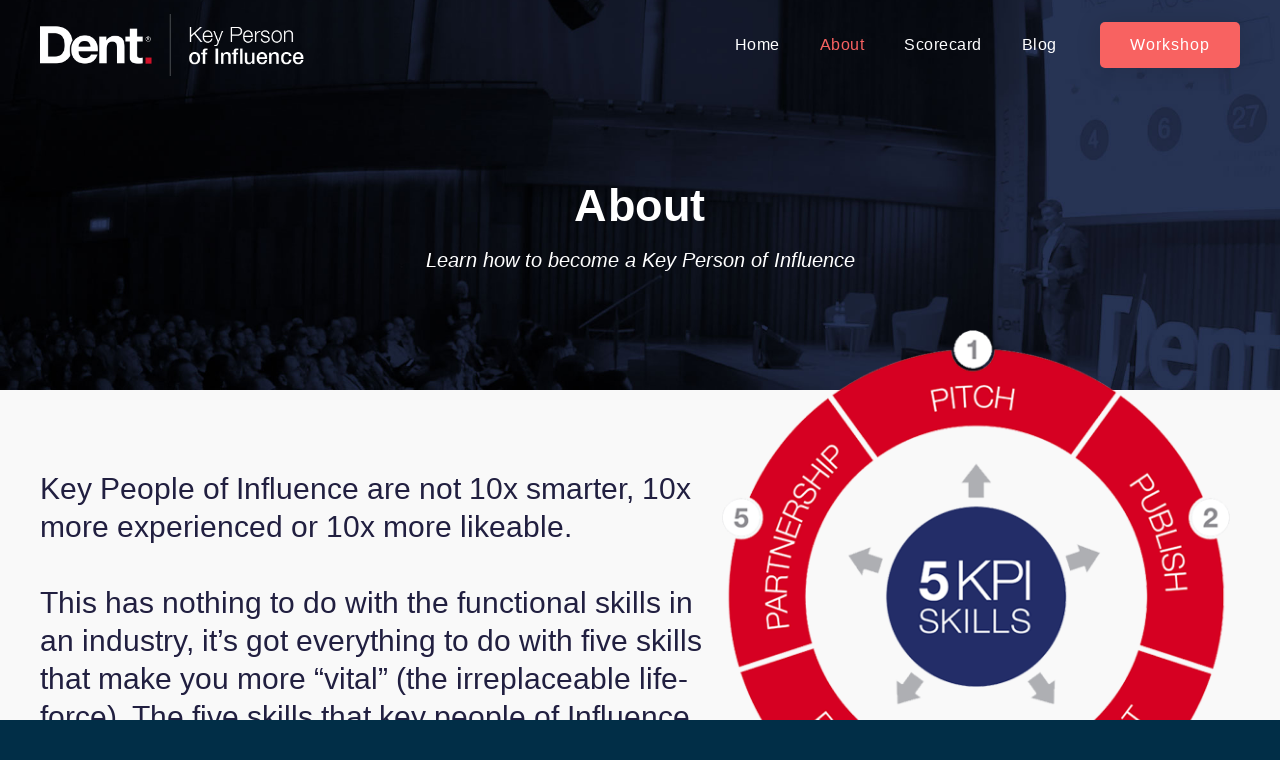

--- FILE ---
content_type: text/html; charset=UTF-8
request_url: http://www.keypersonofinfluence.com/about/
body_size: 23331
content:
<script src="//ajax.googleapis.com/ajax/libs/jquery/1.11.0/jquery.min.js"></script>
<script>
jQuery(document).ready(function(){
$('.elementor-search-form__submit').click(function(){
   if($('.elementor-search-form__input').val() == ''){
      alert('Search Input is Blank');
	   return false;
   }
});
});
</script>
<!doctype html>
<html class="no-js" lang="en-US">
<head>
  <meta charset="utf-8">
  <meta http-equiv="X-UA-Compatible" content="IE=edge">
  <title>About - Key Person of Influence</title>
  <meta name="viewport" content="width=450">
	<link rel="apple-touch-icon" sizes="57x57" href="http://www.keypersonofinfluence.com/wp-content/themes/kpiblog-old/assets/favicons/apple-touch-icon-57x57.png">
	<link rel="apple-touch-icon" sizes="114x114" href="http://www.keypersonofinfluence.com/wp-content/themes/kpiblog-old/assets/favicons/apple-touch-icon-114x114.png">
	<link rel="apple-touch-icon" sizes="72x72" href="http://www.keypersonofinfluence.com/wp-content/themes/kpiblog-old/assets/favicons/apple-touch-icon-72x72.png">
	<link rel="apple-touch-icon" sizes="144x144" href="http://www.keypersonofinfluence.com/wp-content/themes/kpiblog-old/assets/favicons/apple-touch-icon-144x144.png">
	<link rel="apple-touch-icon" sizes="60x60" href="http://www.keypersonofinfluence.com/wp-content/themes/kpiblog-old/assets/favicons/apple-touch-icon-60x60.png">
	<link rel="apple-touch-icon" sizes="120x120" href="http://www.keypersonofinfluence.com/wp-content/themes/kpiblog-old/assets/favicons/apple-touch-icon-120x120.png">
	<link rel="apple-touch-icon" sizes="76x76" href="http://www.keypersonofinfluence.com/wp-content/themes/kpiblog-old/assets/favicons/apple-touch-icon-76x76.png">
	<link rel="apple-touch-icon" sizes="152x152" href="http://www.keypersonofinfluence.com/wp-content/themes/kpiblog-old/assets/favicons/apple-touch-icon-152x152.png">
	<link rel="apple-touch-icon" sizes="180x180" href="http://www.keypersonofinfluence.com/wp-content/themes/kpiblog-old/assets/favicons/apple-touch-icon-180x180.png">
	<link rel="icon" type="image/png" href="http://www.keypersonofinfluence.com/wp-content/themes/kpiblog-old/assets/favicons/favicon-192x192.png" sizes="192x192">
	<link rel="icon" type="image/png" href="http://www.keypersonofinfluence.com/wp-content/themes/kpiblog-old/assets/favicons/favicon-160x160.png" sizes="160x160">
	<link rel="icon" type="image/png" href="http://www.keypersonofinfluence.com/wp-content/themes/kpiblog-old/assets/favicons/favicon-96x96.png" sizes="96x96">
	<link rel="icon" type="image/png" href="http://www.keypersonofinfluence.com/wp-content/themes/kpiblog-old/assets/favicons/favicon-16x16.png" sizes="16x16">
	<link rel="icon" type="image/png" href="http://www.keypersonofinfluence.com/wp-content/themes/kpiblog-old/assets/favicons/favicon-32x32.png" sizes="32x32">
  	<link href='https://fonts.googleapis.com/css?family=Open+Sans:400,300,600,700' rel='stylesheet' type='text/css'>
	<script src="//use.typekit.net/jcq4ori.js"></script>
	<script>try{Typekit.load();}catch(e){}</script>
	<meta name='robots' content='index, follow, max-image-preview:large, max-snippet:-1, max-video-preview:-1' />

	<!-- This site is optimized with the Yoast SEO plugin v19.14 - https://yoast.com/wordpress/plugins/seo/ -->
	<link rel="canonical" href="https://www.keypersonofinfluence.com/about/" />
	<meta property="og:locale" content="en_US" />
	<meta property="og:type" content="article" />
	<meta property="og:title" content="About - Key Person of Influence" />
	<meta property="og:description" content="About Learn how to become a Key Person of InfluenceKey People of Influence are not 10x smarter, 10x more experienced or 10x more likeable. This has nothing to do with &hellip; Read More" />
	<meta property="og:url" content="https://www.keypersonofinfluence.com/about/" />
	<meta property="og:site_name" content="Key Person of Influence" />
	<meta property="article:publisher" content="https://www.facebook.com/keypersonofinfluence" />
	<meta property="article:modified_time" content="2022-10-03T06:10:50+00:00" />
	<meta property="og:image" content="https://www.keypersonofinfluence.com/wp-content/uploads/2022/06/skill-circle.png" />
	<meta name="twitter:card" content="summary_large_image" />
	<meta name="twitter:site" content="@kpimethod" />
	<meta name="twitter:label1" content="Est. reading time" />
	<meta name="twitter:data1" content="6 minutes" />
	<script type="application/ld+json" class="yoast-schema-graph">{"@context":"https://schema.org","@graph":[{"@type":"WebPage","@id":"https://www.keypersonofinfluence.com/about/","url":"https://www.keypersonofinfluence.com/about/","name":"About - Key Person of Influence","isPartOf":{"@id":"https://www.keypersonofinfluence.com/#website"},"primaryImageOfPage":{"@id":"https://www.keypersonofinfluence.com/about/#primaryimage"},"image":{"@id":"https://www.keypersonofinfluence.com/about/#primaryimage"},"thumbnailUrl":"https://www.keypersonofinfluence.com/wp-content/uploads/2022/06/skill-circle.png","datePublished":"2022-06-17T09:07:25+00:00","dateModified":"2022-10-03T06:10:50+00:00","breadcrumb":{"@id":"https://www.keypersonofinfluence.com/about/#breadcrumb"},"inLanguage":"en-US","potentialAction":[{"@type":"ReadAction","target":["https://www.keypersonofinfluence.com/about/"]}]},{"@type":"ImageObject","inLanguage":"en-US","@id":"https://www.keypersonofinfluence.com/about/#primaryimage","url":"https://www.keypersonofinfluence.com/wp-content/uploads/2022/06/skill-circle.png","contentUrl":"https://www.keypersonofinfluence.com/wp-content/uploads/2022/06/skill-circle.png","width":527,"height":534},{"@type":"BreadcrumbList","@id":"https://www.keypersonofinfluence.com/about/#breadcrumb","itemListElement":[{"@type":"ListItem","position":1,"name":"Home","item":"https://www.keypersonofinfluence.com/"},{"@type":"ListItem","position":2,"name":"About"}]},{"@type":"WebSite","@id":"https://www.keypersonofinfluence.com/#website","url":"https://www.keypersonofinfluence.com/","name":"Key Person of Influence","description":"Small business tips, tricks and advice from Key People of Influence","potentialAction":[{"@type":"SearchAction","target":{"@type":"EntryPoint","urlTemplate":"https://www.keypersonofinfluence.com/?s={search_term_string}"},"query-input":"required name=search_term_string"}],"inLanguage":"en-US"}]}</script>
	<!-- / Yoast SEO plugin. -->


<link rel='dns-prefetch' href='//ajax.googleapis.com' />
<link rel='dns-prefetch' href='//s.w.org' />
<script type="text/javascript">
window._wpemojiSettings = {"baseUrl":"https:\/\/s.w.org\/images\/core\/emoji\/14.0.0\/72x72\/","ext":".png","svgUrl":"https:\/\/s.w.org\/images\/core\/emoji\/14.0.0\/svg\/","svgExt":".svg","source":{"concatemoji":"http:\/\/www.keypersonofinfluence.com\/wp-includes\/js\/wp-emoji-release.min.js?ver=6.0.11"}};
/*! This file is auto-generated */
!function(e,a,t){var n,r,o,i=a.createElement("canvas"),p=i.getContext&&i.getContext("2d");function s(e,t){var a=String.fromCharCode,e=(p.clearRect(0,0,i.width,i.height),p.fillText(a.apply(this,e),0,0),i.toDataURL());return p.clearRect(0,0,i.width,i.height),p.fillText(a.apply(this,t),0,0),e===i.toDataURL()}function c(e){var t=a.createElement("script");t.src=e,t.defer=t.type="text/javascript",a.getElementsByTagName("head")[0].appendChild(t)}for(o=Array("flag","emoji"),t.supports={everything:!0,everythingExceptFlag:!0},r=0;r<o.length;r++)t.supports[o[r]]=function(e){if(!p||!p.fillText)return!1;switch(p.textBaseline="top",p.font="600 32px Arial",e){case"flag":return s([127987,65039,8205,9895,65039],[127987,65039,8203,9895,65039])?!1:!s([55356,56826,55356,56819],[55356,56826,8203,55356,56819])&&!s([55356,57332,56128,56423,56128,56418,56128,56421,56128,56430,56128,56423,56128,56447],[55356,57332,8203,56128,56423,8203,56128,56418,8203,56128,56421,8203,56128,56430,8203,56128,56423,8203,56128,56447]);case"emoji":return!s([129777,127995,8205,129778,127999],[129777,127995,8203,129778,127999])}return!1}(o[r]),t.supports.everything=t.supports.everything&&t.supports[o[r]],"flag"!==o[r]&&(t.supports.everythingExceptFlag=t.supports.everythingExceptFlag&&t.supports[o[r]]);t.supports.everythingExceptFlag=t.supports.everythingExceptFlag&&!t.supports.flag,t.DOMReady=!1,t.readyCallback=function(){t.DOMReady=!0},t.supports.everything||(n=function(){t.readyCallback()},a.addEventListener?(a.addEventListener("DOMContentLoaded",n,!1),e.addEventListener("load",n,!1)):(e.attachEvent("onload",n),a.attachEvent("onreadystatechange",function(){"complete"===a.readyState&&t.readyCallback()})),(e=t.source||{}).concatemoji?c(e.concatemoji):e.wpemoji&&e.twemoji&&(c(e.twemoji),c(e.wpemoji)))}(window,document,window._wpemojiSettings);
</script>
<style type="text/css">
img.wp-smiley,
img.emoji {
	display: inline !important;
	border: none !important;
	box-shadow: none !important;
	height: 1em !important;
	width: 1em !important;
	margin: 0 0.07em !important;
	vertical-align: -0.1em !important;
	background: none !important;
	padding: 0 !important;
}
</style>
	<link rel='stylesheet' id='wp-block-library-css'  href='http://www.keypersonofinfluence.com/wp-includes/css/dist/block-library/style.min.css?ver=6.0.11' type='text/css' media='all' />
<style id='global-styles-inline-css' type='text/css'>
body{--wp--preset--color--black: #000000;--wp--preset--color--cyan-bluish-gray: #abb8c3;--wp--preset--color--white: #ffffff;--wp--preset--color--pale-pink: #f78da7;--wp--preset--color--vivid-red: #cf2e2e;--wp--preset--color--luminous-vivid-orange: #ff6900;--wp--preset--color--luminous-vivid-amber: #fcb900;--wp--preset--color--light-green-cyan: #7bdcb5;--wp--preset--color--vivid-green-cyan: #00d084;--wp--preset--color--pale-cyan-blue: #8ed1fc;--wp--preset--color--vivid-cyan-blue: #0693e3;--wp--preset--color--vivid-purple: #9b51e0;--wp--preset--gradient--vivid-cyan-blue-to-vivid-purple: linear-gradient(135deg,rgba(6,147,227,1) 0%,rgb(155,81,224) 100%);--wp--preset--gradient--light-green-cyan-to-vivid-green-cyan: linear-gradient(135deg,rgb(122,220,180) 0%,rgb(0,208,130) 100%);--wp--preset--gradient--luminous-vivid-amber-to-luminous-vivid-orange: linear-gradient(135deg,rgba(252,185,0,1) 0%,rgba(255,105,0,1) 100%);--wp--preset--gradient--luminous-vivid-orange-to-vivid-red: linear-gradient(135deg,rgba(255,105,0,1) 0%,rgb(207,46,46) 100%);--wp--preset--gradient--very-light-gray-to-cyan-bluish-gray: linear-gradient(135deg,rgb(238,238,238) 0%,rgb(169,184,195) 100%);--wp--preset--gradient--cool-to-warm-spectrum: linear-gradient(135deg,rgb(74,234,220) 0%,rgb(151,120,209) 20%,rgb(207,42,186) 40%,rgb(238,44,130) 60%,rgb(251,105,98) 80%,rgb(254,248,76) 100%);--wp--preset--gradient--blush-light-purple: linear-gradient(135deg,rgb(255,206,236) 0%,rgb(152,150,240) 100%);--wp--preset--gradient--blush-bordeaux: linear-gradient(135deg,rgb(254,205,165) 0%,rgb(254,45,45) 50%,rgb(107,0,62) 100%);--wp--preset--gradient--luminous-dusk: linear-gradient(135deg,rgb(255,203,112) 0%,rgb(199,81,192) 50%,rgb(65,88,208) 100%);--wp--preset--gradient--pale-ocean: linear-gradient(135deg,rgb(255,245,203) 0%,rgb(182,227,212) 50%,rgb(51,167,181) 100%);--wp--preset--gradient--electric-grass: linear-gradient(135deg,rgb(202,248,128) 0%,rgb(113,206,126) 100%);--wp--preset--gradient--midnight: linear-gradient(135deg,rgb(2,3,129) 0%,rgb(40,116,252) 100%);--wp--preset--duotone--dark-grayscale: url('#wp-duotone-dark-grayscale');--wp--preset--duotone--grayscale: url('#wp-duotone-grayscale');--wp--preset--duotone--purple-yellow: url('#wp-duotone-purple-yellow');--wp--preset--duotone--blue-red: url('#wp-duotone-blue-red');--wp--preset--duotone--midnight: url('#wp-duotone-midnight');--wp--preset--duotone--magenta-yellow: url('#wp-duotone-magenta-yellow');--wp--preset--duotone--purple-green: url('#wp-duotone-purple-green');--wp--preset--duotone--blue-orange: url('#wp-duotone-blue-orange');--wp--preset--font-size--small: 13px;--wp--preset--font-size--medium: 20px;--wp--preset--font-size--large: 36px;--wp--preset--font-size--x-large: 42px;}.has-black-color{color: var(--wp--preset--color--black) !important;}.has-cyan-bluish-gray-color{color: var(--wp--preset--color--cyan-bluish-gray) !important;}.has-white-color{color: var(--wp--preset--color--white) !important;}.has-pale-pink-color{color: var(--wp--preset--color--pale-pink) !important;}.has-vivid-red-color{color: var(--wp--preset--color--vivid-red) !important;}.has-luminous-vivid-orange-color{color: var(--wp--preset--color--luminous-vivid-orange) !important;}.has-luminous-vivid-amber-color{color: var(--wp--preset--color--luminous-vivid-amber) !important;}.has-light-green-cyan-color{color: var(--wp--preset--color--light-green-cyan) !important;}.has-vivid-green-cyan-color{color: var(--wp--preset--color--vivid-green-cyan) !important;}.has-pale-cyan-blue-color{color: var(--wp--preset--color--pale-cyan-blue) !important;}.has-vivid-cyan-blue-color{color: var(--wp--preset--color--vivid-cyan-blue) !important;}.has-vivid-purple-color{color: var(--wp--preset--color--vivid-purple) !important;}.has-black-background-color{background-color: var(--wp--preset--color--black) !important;}.has-cyan-bluish-gray-background-color{background-color: var(--wp--preset--color--cyan-bluish-gray) !important;}.has-white-background-color{background-color: var(--wp--preset--color--white) !important;}.has-pale-pink-background-color{background-color: var(--wp--preset--color--pale-pink) !important;}.has-vivid-red-background-color{background-color: var(--wp--preset--color--vivid-red) !important;}.has-luminous-vivid-orange-background-color{background-color: var(--wp--preset--color--luminous-vivid-orange) !important;}.has-luminous-vivid-amber-background-color{background-color: var(--wp--preset--color--luminous-vivid-amber) !important;}.has-light-green-cyan-background-color{background-color: var(--wp--preset--color--light-green-cyan) !important;}.has-vivid-green-cyan-background-color{background-color: var(--wp--preset--color--vivid-green-cyan) !important;}.has-pale-cyan-blue-background-color{background-color: var(--wp--preset--color--pale-cyan-blue) !important;}.has-vivid-cyan-blue-background-color{background-color: var(--wp--preset--color--vivid-cyan-blue) !important;}.has-vivid-purple-background-color{background-color: var(--wp--preset--color--vivid-purple) !important;}.has-black-border-color{border-color: var(--wp--preset--color--black) !important;}.has-cyan-bluish-gray-border-color{border-color: var(--wp--preset--color--cyan-bluish-gray) !important;}.has-white-border-color{border-color: var(--wp--preset--color--white) !important;}.has-pale-pink-border-color{border-color: var(--wp--preset--color--pale-pink) !important;}.has-vivid-red-border-color{border-color: var(--wp--preset--color--vivid-red) !important;}.has-luminous-vivid-orange-border-color{border-color: var(--wp--preset--color--luminous-vivid-orange) !important;}.has-luminous-vivid-amber-border-color{border-color: var(--wp--preset--color--luminous-vivid-amber) !important;}.has-light-green-cyan-border-color{border-color: var(--wp--preset--color--light-green-cyan) !important;}.has-vivid-green-cyan-border-color{border-color: var(--wp--preset--color--vivid-green-cyan) !important;}.has-pale-cyan-blue-border-color{border-color: var(--wp--preset--color--pale-cyan-blue) !important;}.has-vivid-cyan-blue-border-color{border-color: var(--wp--preset--color--vivid-cyan-blue) !important;}.has-vivid-purple-border-color{border-color: var(--wp--preset--color--vivid-purple) !important;}.has-vivid-cyan-blue-to-vivid-purple-gradient-background{background: var(--wp--preset--gradient--vivid-cyan-blue-to-vivid-purple) !important;}.has-light-green-cyan-to-vivid-green-cyan-gradient-background{background: var(--wp--preset--gradient--light-green-cyan-to-vivid-green-cyan) !important;}.has-luminous-vivid-amber-to-luminous-vivid-orange-gradient-background{background: var(--wp--preset--gradient--luminous-vivid-amber-to-luminous-vivid-orange) !important;}.has-luminous-vivid-orange-to-vivid-red-gradient-background{background: var(--wp--preset--gradient--luminous-vivid-orange-to-vivid-red) !important;}.has-very-light-gray-to-cyan-bluish-gray-gradient-background{background: var(--wp--preset--gradient--very-light-gray-to-cyan-bluish-gray) !important;}.has-cool-to-warm-spectrum-gradient-background{background: var(--wp--preset--gradient--cool-to-warm-spectrum) !important;}.has-blush-light-purple-gradient-background{background: var(--wp--preset--gradient--blush-light-purple) !important;}.has-blush-bordeaux-gradient-background{background: var(--wp--preset--gradient--blush-bordeaux) !important;}.has-luminous-dusk-gradient-background{background: var(--wp--preset--gradient--luminous-dusk) !important;}.has-pale-ocean-gradient-background{background: var(--wp--preset--gradient--pale-ocean) !important;}.has-electric-grass-gradient-background{background: var(--wp--preset--gradient--electric-grass) !important;}.has-midnight-gradient-background{background: var(--wp--preset--gradient--midnight) !important;}.has-small-font-size{font-size: var(--wp--preset--font-size--small) !important;}.has-medium-font-size{font-size: var(--wp--preset--font-size--medium) !important;}.has-large-font-size{font-size: var(--wp--preset--font-size--large) !important;}.has-x-large-font-size{font-size: var(--wp--preset--font-size--x-large) !important;}
</style>
<link rel='stylesheet' id='elementor-icons-css'  href='http://www.keypersonofinfluence.com/wp-content/plugins/elementor/assets/lib/eicons/css/elementor-icons.min.css?ver=5.17.0' type='text/css' media='all' />
<link rel='stylesheet' id='elementor-frontend-legacy-css'  href='http://www.keypersonofinfluence.com/wp-content/plugins/elementor/assets/css/frontend-legacy.min.css?ver=3.10.1' type='text/css' media='all' />
<link rel='stylesheet' id='elementor-frontend-css'  href='http://www.keypersonofinfluence.com/wp-content/plugins/elementor/assets/css/frontend.min.css?ver=3.10.1' type='text/css' media='all' />
<link rel='stylesheet' id='elementor-post-7718-css'  href='http://www.keypersonofinfluence.com/wp-content/uploads/elementor/css/post-7718.css?ver=1674487166' type='text/css' media='all' />
<link rel='stylesheet' id='elementor-pro-css'  href='http://www.keypersonofinfluence.com/wp-content/plugins/elementor-pro/assets/css/frontend.min.css?ver=3.7.7' type='text/css' media='all' />
<link rel='stylesheet' id='uael-frontend-css'  href='http://www.keypersonofinfluence.com/wp-content/plugins/ultimate-elementor/assets/min-css/uael-frontend.min.css?ver=1.36.14' type='text/css' media='all' />
<link rel='stylesheet' id='elementor-global-css'  href='http://www.keypersonofinfluence.com/wp-content/uploads/elementor/css/global.css?ver=1674487167' type='text/css' media='all' />
<link rel='stylesheet' id='elementor-post-8380-css'  href='http://www.keypersonofinfluence.com/wp-content/uploads/elementor/css/post-8380.css?ver=1674487447' type='text/css' media='all' />
<link rel='stylesheet' id='elementor-post-7812-css'  href='http://www.keypersonofinfluence.com/wp-content/uploads/elementor/css/post-7812.css?ver=1674487167' type='text/css' media='all' />
<link rel='stylesheet' id='elementor-post-7898-css'  href='http://www.keypersonofinfluence.com/wp-content/uploads/elementor/css/post-7898.css?ver=1674487167' type='text/css' media='all' />
<link rel='stylesheet' id='roots_css-css'  href='http://www.keypersonofinfluence.com/wp-content/themes/kpiblog-old/assets/css/main.min.css?f4b1b7a2681ac73dc5508f34e2bc8663' type='text/css' media='all' />
<link rel='stylesheet' id='google-fonts-1-css'  href='https://fonts.googleapis.com/css?family=Roboto%3A100%2C100italic%2C200%2C200italic%2C300%2C300italic%2C400%2C400italic%2C500%2C500italic%2C600%2C600italic%2C700%2C700italic%2C800%2C800italic%2C900%2C900italic%7CRoboto+Slab%3A100%2C100italic%2C200%2C200italic%2C300%2C300italic%2C400%2C400italic%2C500%2C500italic%2C600%2C600italic%2C700%2C700italic%2C800%2C800italic%2C900%2C900italic&#038;display=auto&#038;ver=6.0.11' type='text/css' media='all' />
<link rel='stylesheet' id='elementor-icons-shared-0-css'  href='http://www.keypersonofinfluence.com/wp-content/plugins/elementor/assets/lib/font-awesome/css/fontawesome.min.css?ver=5.15.3' type='text/css' media='all' />
<link rel='stylesheet' id='elementor-icons-fa-solid-css'  href='http://www.keypersonofinfluence.com/wp-content/plugins/elementor/assets/lib/font-awesome/css/solid.min.css?ver=5.15.3' type='text/css' media='all' />
<link rel='stylesheet' id='elementor-icons-fa-brands-css'  href='http://www.keypersonofinfluence.com/wp-content/plugins/elementor/assets/lib/font-awesome/css/brands.min.css?ver=5.15.3' type='text/css' media='all' />
<link rel="preconnect" href="https://fonts.gstatic.com/" crossorigin><script type='text/javascript' src='//ajax.googleapis.com/ajax/libs/jquery/1.11.1/jquery.min.js' id='jquery-js'></script>
<script>window.jQuery || document.write('<script src="http://www.keypersonofinfluence.com/wp-content/themes/kpiblog-old/assets/vendor/jquery/dist/jquery.min.js?1.11.1"><\/script>')</script>
<script type='text/javascript' src='http://www.keypersonofinfluence.com/wp-content/themes/kpiblog-old/assets/js/custom_jquery.js?ver=1.0' id='myhandle-js'></script>
<script type='text/javascript' src='http://www.keypersonofinfluence.com/wp-content/themes/kpiblog-old/assets/js/vendor/modernizr.min.js' id='modernizr-js'></script>
<link rel="https://api.w.org/" href="https://www.keypersonofinfluence.com/wp-json/" /><link rel="alternate" type="application/json" href="https://www.keypersonofinfluence.com/wp-json/wp/v2/pages/8380" /><link rel="EditURI" type="application/rsd+xml" title="RSD" href="https://www.keypersonofinfluence.com/xmlrpc.php?rsd" />
<link rel="wlwmanifest" type="application/wlwmanifest+xml" href="http://www.keypersonofinfluence.com/wp-includes/wlwmanifest.xml" /> 
<meta name="generator" content="WordPress 6.0.11" />
<link rel='shortlink' href='https://www.keypersonofinfluence.com/?p=8380' />
<link rel="alternate" type="application/json+oembed" href="https://www.keypersonofinfluence.com/wp-json/oembed/1.0/embed?url=https%3A%2F%2Fwww.keypersonofinfluence.com%2Fabout%2F" />
<link rel="alternate" type="text/xml+oembed" href="https://www.keypersonofinfluence.com/wp-json/oembed/1.0/embed?url=https%3A%2F%2Fwww.keypersonofinfluence.com%2Fabout%2F&#038;format=xml" />
<script type="text/javascript"><!--
function powerpress_pinw(pinw_url){window.open(pinw_url, 'PowerPressPlayer','toolbar=0,status=0,resizable=1,width=460,height=320');	return false;}
//-->
</script>
<!-- Google Tag Manager -->
<script>(function(w,d,s,l,i){w[l]=w[l]||[];w[l].push({'gtm.start':
new Date().getTime(),event:'gtm.js'});var f=d.getElementsByTagName(s)[0],
j=d.createElement(s),dl=l!='dataLayer'?'&l='+l:'';j.async=true;j.src=
'https://www.googletagmanager.com/gtm.js?id='+i+dl;f.parentNode.insertBefore(j,f);
})(window,document,'script','dataLayer','GTM-MF7RRC');</script>
<!-- End Google Tag Manager -->
<script type="text/javascript">var ajaxurl = "https://www.keypersonofinfluence.com/wp-admin/admin-ajax.php";</script>		<style type="text/css" id="wp-custom-css">
			
#footer{ display:none !important;}

#map-canvas{ margin-top:120px;}

.page-template-template-map .elementor-location-header{background-color: #283364;}


img {
  pointer-events: none !important;
}

#lead {
  display: none !important;
}
.navbar-fixed-top {
  display: none !important;
}

.elementor-posts .elementor-post__card {
  overflow: inherit !important;}

.elementor-post__meta-data {
  margin-bottom:50px !important;
  border: none !important;
  margin-top:8px !important;
}

.news-list article a.elementor-post__read-more {
  position: absolute;
	bottom:-40px !important;}



.wp-block-social-links.is-style-pill-shape .wp-social-link a {
 font-size: 22px !important;
  text-transform: capitalize !important;
  font-weight: 600 !important;
	font-family: "Helvetica", Sans-serif !important;
	padding: 8px 15px;}


.post-content p, .post-content p a{color: #393939;
font-family: "Helvetica", Sans-serif;
font-size: 20px;
font-weight: 400;
	margin-bottom:20px;
letter-spacing: 0.4px;}

.post-content p a{ text-transform:capitalize;
color: #f86261}


.post-content ul { margin-bottom:20px;}
.post-content ul li{color: #393939;
font-family: "Helvetica", Sans-serif;
font-size: 20px;
font-weight: 400;
	margin-bottom:20px;
letter-spacing: 0.4px;}


.alert-success p, .alert-success a {
    font-size: 18px;
    line-height: 20px;
    color:#16163f;
	font-weight: 600;}
.alert-success p a {
    font-size: 18px;
    line-height: 20px;
    color:#16163f;
	font-weight: 600;}

.alert-success ul li {
    font-size: 18px;
    line-height: 20px;
    color:#16163f;
	font-weight: 600;}

.infusion-form label {
	color: #fff !important;}

/**************/

.alert-success {
   background-color: #ffffffb3;
border-color: #ffffffb3;
width: 95%;
margin-left: auto;
margin-right: auto;
position: relative;
margin-right: 45px;}

.btn-close {
  position: absolute;
  top:13px;
  right:10px;
  z-index: 2;
  padding: 1.25rem 1rem;
}
.btn-close {
  box-sizing: content-box;
  width: 1em;
  height: 1em;
  padding: .25em .25em;
  color: #000;
  background: transparent url("https://www.keypersonofinfluence.com/wp/wp-content/uploads/2022/08/close-icon.svg") center/1em auto no-repeat;
  border: 0;
  border-radius: .25rem;
	opacity: .5;}



.infusion-field input, .infusion-field select	{
background: #fff !important;
margin: 0;
min-height: 64px !important;
padding: 10px 24px !important;
font-family: "Helvetica", Sans-serif;
font-size: 18px !important;
font-weight: 600 !important;
text-transform: capitalize;
line-height: 36px;
color: #000 !important;
font-size: 18px !important;
border-radius: 6px;
display: block;
width: 100%;
border: none;
	box-shadow: 0px 0px 30px 0px rgba(0,0,0,0.1);
}
.infusion-form label {
	color:#273354;
font-size: 16px !important;
font-weight: 400 !important;
	display: block;}

.infusion-form .infusion-field {
  width:37%;
  float: left;
  margin: 10px 15px 15px 15px;
}

.infusion-field select{padding-top: 18px !important; color:#6F6F6FEB !important;}


h1.heading-title{ color: #F86261;
font-family: "Helvetica", Sans-serif;
font-size: 40px;
font-weight: 600;
text-transform: capitalize;
line-height: 1.2em;
letter-spacing: 0.5px;
text-align: center;
padding-bottom: 30px;
padding-top: 30px;}

.infusion-form {
  margin-bottom: 70px !important;
  display: block;
}


.infusion-form button{  font-family: "Helvetica", Sans-serif;
  font-size: 20px;
  font-weight: 400;
  text-transform: capitalize;
  letter-spacing: 0.8px;
  border-radius: 5px 5px 5px 5px;
  padding: 16px 60px 16px 60px;
  background-color: #F86261;
  color: #fff;
  border: none;
  position: relative;
  margin-left: 15px;
}

.elementor-sticky--effects{
background:#273354 !important;}

.elementor-sticky--effects .sticky-menu-items ul li a{
color:#fff !important;
}

.elementor-sticky--effects, .sticky-menu-items ul li a{
transition:.5s all ease-in-out;

}

.infusion-submit {
display: inline-block;
clear: both;
position: relative;
top:14px;
}


.newsletter .infusion-form label {
  color:#fff !important;}

body {
  padding-top: 0px;
}


a{ text-decoration:none !important;}

.page-template-elementor_header_footer #lead, .page-template-elementor_header_footer .navbar-fixed-top, .page-template-elementor_header_footer #footer { display:none;
}


.blog #lead, .blog .navbar-fixed-top, .blog #footer { display:none;
}



.single #lead, .single .navbar-fixed-top, .single #footer { display:none;
}


.archive #lead, .archive .navbar-fixed-top, .archive #footer{ display:none;}

.news-list article{ position:relative; overflow:inherit !important; margin-bottom:30px !important;}

.news-list article a.elementor-post__read-more{position: absolute;
bottom: -28px;
background: #f86261;
padding: 18px 30px;
border-radius: 4px;
color: #fff;
left: 0px;
right: 0px;
width: 200px;
margin-left: auto;
margin-right: auto;}

.news-list article a.elementor-post__read-more:hover{
	background-color:#273354;
}


.newlater .e-form__buttons {
  width: 190px !important;
}

.newlater .e-form__buttons  button{ width:100% !important;}

.newlater .button{ width:100% !important;}

.newlater .elementor-field-group{
display: inline-block;
width:37%;
	margin: 10px;}



/* #transparentHeader{
	position:fixed;
	width:100%;
	top:0px;
}
.classfinal{
	background:rgba(0,0,0,0.7)
} */


#archive-list .elementor-post{ background-color:#fff;
box-shadow: 0px 0px 30px 0px rgba(0,0,0,0.1);}

.pdf-btn .elementor-button-link.elementor-button.elementor-size-md {
  width: 450px !important;
	max-width:100% !important;
}

.same-size a.elementor-button-link {
	width: 180px !important;}

.mejs-audio{
	margin:15px 0px !important;}

@media screen and (max-width:1024px){
	
.alert-success {
  width:95%;
	margin-right: auto;}	
	
	
	.infusion-submit {
top:3px;
}
	
	.newlater .elementor-field-group {
  display: block;
		width: 100%;}
	
	
	.infusion-form .infusion-field {
  width: 95%;
  float: none;
  margin: 0px auto 20px auto;}
	
	.infusion-form button {
  top: 0px;
  margin-left: 25px;
		margin-bottom: 15px;}
	
	
}


@media screen and (max-width:480px){
	
	.news-list article a.elementor-post__read-more {
  padding: 15px 25px;
		font-size: 18px !important;}
	
}

.postssection h5 {
	display: none;
}
.postssection ul{ 
	list-style: none;
	padding-left: 0px;
}

.postssection ul li{
	margin-bottom: 15px;
}
.postssection ul li a{
font-family: "Helvetica";
font-size: 20px;
font-weight: 400;
font-style: normal;
letter-spacing: normal;
line-height: 30px;
text-align: left;
/* Text style for "Lorem ipsu" */
font-style: normal;
letter-spacing: 0.4px;
line-height: normal;
text-transform: none;
color: #4a4a4a;
}		</style>
			<link rel="alternate" type="application/rss+xml" title="Key Person of Influence Feed" href="https://www.keypersonofinfluence.com/feed/">
</head>
<body class="page-template page-template-elementor_header_footer page page-id-8380 sidebar-primary elementor-default elementor-kit-7718 elementor-page elementor-page-8380">

  <!--[if lt IE 8]>
    <div class="alert alert-warning">
      You are using an <strong>outdated</strong> browser. Please <a href="http://browsehappy.com/">upgrade your browser</a> to improve your experience.    </div>
  <![endif]-->

  <!DOCTYPE html>
<html lang="en-US">
<head>
	<meta charset="UTF-8">
	<meta name="viewport" content="width=device-width, initial-scale=1.0, viewport-fit=cover" />			<title>
			About - Key Person of Influence		</title>
		<meta name='robots' content='index, follow, max-image-preview:large, max-snippet:-1, max-video-preview:-1' />

	<!-- This site is optimized with the Yoast SEO plugin v19.14 - https://yoast.com/wordpress/plugins/seo/ -->
	<link rel="canonical" href="https://www.keypersonofinfluence.com/about/" />
	<meta property="og:locale" content="en_US" />
	<meta property="og:type" content="article" />
	<meta property="og:title" content="About - Key Person of Influence" />
	<meta property="og:description" content="About Learn how to become a Key Person of InfluenceKey People of Influence are not 10x smarter, 10x more experienced or 10x more likeable. This has nothing to do with &hellip; Read More" />
	<meta property="og:url" content="https://www.keypersonofinfluence.com/about/" />
	<meta property="og:site_name" content="Key Person of Influence" />
	<meta property="article:publisher" content="https://www.facebook.com/keypersonofinfluence" />
	<meta property="article:modified_time" content="2022-10-03T06:10:50+00:00" />
	<meta property="og:image" content="https://www.keypersonofinfluence.com/wp-content/uploads/2022/06/skill-circle.png" />
	<meta name="twitter:card" content="summary_large_image" />
	<meta name="twitter:site" content="@kpimethod" />
	<meta name="twitter:label1" content="Est. reading time" />
	<meta name="twitter:data1" content="6 minutes" />
	<script type="application/ld+json" class="yoast-schema-graph">{"@context":"https://schema.org","@graph":[{"@type":"WebPage","@id":"https://www.keypersonofinfluence.com/about/","url":"https://www.keypersonofinfluence.com/about/","name":"About - Key Person of Influence","isPartOf":{"@id":"https://www.keypersonofinfluence.com/#website"},"primaryImageOfPage":{"@id":"https://www.keypersonofinfluence.com/about/#primaryimage"},"image":{"@id":"https://www.keypersonofinfluence.com/about/#primaryimage"},"thumbnailUrl":"https://www.keypersonofinfluence.com/wp-content/uploads/2022/06/skill-circle.png","datePublished":"2022-06-17T09:07:25+00:00","dateModified":"2022-10-03T06:10:50+00:00","breadcrumb":{"@id":"https://www.keypersonofinfluence.com/about/#breadcrumb"},"inLanguage":"en-US","potentialAction":[{"@type":"ReadAction","target":["https://www.keypersonofinfluence.com/about/"]}]},{"@type":"ImageObject","inLanguage":"en-US","@id":"https://www.keypersonofinfluence.com/about/#primaryimage","url":"https://www.keypersonofinfluence.com/wp-content/uploads/2022/06/skill-circle.png","contentUrl":"https://www.keypersonofinfluence.com/wp-content/uploads/2022/06/skill-circle.png","width":527,"height":534},{"@type":"BreadcrumbList","@id":"https://www.keypersonofinfluence.com/about/#breadcrumb","itemListElement":[{"@type":"ListItem","position":1,"name":"Home","item":"https://www.keypersonofinfluence.com/"},{"@type":"ListItem","position":2,"name":"About"}]},{"@type":"WebSite","@id":"https://www.keypersonofinfluence.com/#website","url":"https://www.keypersonofinfluence.com/","name":"Key Person of Influence","description":"Small business tips, tricks and advice from Key People of Influence","potentialAction":[{"@type":"SearchAction","target":{"@type":"EntryPoint","urlTemplate":"https://www.keypersonofinfluence.com/?s={search_term_string}"},"query-input":"required name=search_term_string"}],"inLanguage":"en-US"}]}</script>
	<!-- / Yoast SEO plugin. -->


<link rel='dns-prefetch' href='//ajax.googleapis.com' />
<link rel='dns-prefetch' href='//fonts.googleapis.com' />
<link rel='dns-prefetch' href='//s.w.org' />
<link rel="preconnect" href="https://fonts.gstatic.com/" crossorigin><link rel="https://api.w.org/" href="https://www.keypersonofinfluence.com/wp-json/" /><link rel="alternate" type="application/json" href="https://www.keypersonofinfluence.com/wp-json/wp/v2/pages/8380" /><link rel="EditURI" type="application/rsd+xml" title="RSD" href="https://www.keypersonofinfluence.com/xmlrpc.php?rsd" />
<link rel="wlwmanifest" type="application/wlwmanifest+xml" href="http://www.keypersonofinfluence.com/wp-includes/wlwmanifest.xml" /> 
<meta name="generator" content="WordPress 6.0.11" />
<link rel='shortlink' href='https://www.keypersonofinfluence.com/?p=8380' />
<link rel="alternate" type="application/json+oembed" href="https://www.keypersonofinfluence.com/wp-json/oembed/1.0/embed?url=https%3A%2F%2Fwww.keypersonofinfluence.com%2Fabout%2F" />
<link rel="alternate" type="text/xml+oembed" href="https://www.keypersonofinfluence.com/wp-json/oembed/1.0/embed?url=https%3A%2F%2Fwww.keypersonofinfluence.com%2Fabout%2F&#038;format=xml" />
<script type="text/javascript"><!--
function powerpress_pinw(pinw_url){window.open(pinw_url, 'PowerPressPlayer','toolbar=0,status=0,resizable=1,width=460,height=320');	return false;}
//-->
</script>
<!-- Google Tag Manager -->
<script>(function(w,d,s,l,i){w[l]=w[l]||[];w[l].push({'gtm.start':
new Date().getTime(),event:'gtm.js'});var f=d.getElementsByTagName(s)[0],
j=d.createElement(s),dl=l!='dataLayer'?'&l='+l:'';j.async=true;j.src=
'https://www.googletagmanager.com/gtm.js?id='+i+dl;f.parentNode.insertBefore(j,f);
})(window,document,'script','dataLayer','GTM-MF7RRC');</script>
<!-- End Google Tag Manager -->
<script type="text/javascript">var ajaxurl = "https://www.keypersonofinfluence.com/wp-admin/admin-ajax.php";</script>		<style type="text/css" id="wp-custom-css">
			
#footer{ display:none !important;}

#map-canvas{ margin-top:120px;}

.page-template-template-map .elementor-location-header{background-color: #283364;}


img {
  pointer-events: none !important;
}

#lead {
  display: none !important;
}
.navbar-fixed-top {
  display: none !important;
}

.elementor-posts .elementor-post__card {
  overflow: inherit !important;}

.elementor-post__meta-data {
  margin-bottom:50px !important;
  border: none !important;
  margin-top:8px !important;
}

.news-list article a.elementor-post__read-more {
  position: absolute;
	bottom:-40px !important;}



.wp-block-social-links.is-style-pill-shape .wp-social-link a {
 font-size: 22px !important;
  text-transform: capitalize !important;
  font-weight: 600 !important;
	font-family: "Helvetica", Sans-serif !important;
	padding: 8px 15px;}


.post-content p, .post-content p a{color: #393939;
font-family: "Helvetica", Sans-serif;
font-size: 20px;
font-weight: 400;
	margin-bottom:20px;
letter-spacing: 0.4px;}

.post-content p a{ text-transform:capitalize;
color: #f86261}


.post-content ul { margin-bottom:20px;}
.post-content ul li{color: #393939;
font-family: "Helvetica", Sans-serif;
font-size: 20px;
font-weight: 400;
	margin-bottom:20px;
letter-spacing: 0.4px;}


.alert-success p, .alert-success a {
    font-size: 18px;
    line-height: 20px;
    color:#16163f;
	font-weight: 600;}
.alert-success p a {
    font-size: 18px;
    line-height: 20px;
    color:#16163f;
	font-weight: 600;}

.alert-success ul li {
    font-size: 18px;
    line-height: 20px;
    color:#16163f;
	font-weight: 600;}

.infusion-form label {
	color: #fff !important;}

/**************/

.alert-success {
   background-color: #ffffffb3;
border-color: #ffffffb3;
width: 95%;
margin-left: auto;
margin-right: auto;
position: relative;
margin-right: 45px;}

.btn-close {
  position: absolute;
  top:13px;
  right:10px;
  z-index: 2;
  padding: 1.25rem 1rem;
}
.btn-close {
  box-sizing: content-box;
  width: 1em;
  height: 1em;
  padding: .25em .25em;
  color: #000;
  background: transparent url("https://www.keypersonofinfluence.com/wp/wp-content/uploads/2022/08/close-icon.svg") center/1em auto no-repeat;
  border: 0;
  border-radius: .25rem;
	opacity: .5;}



.infusion-field input, .infusion-field select	{
background: #fff !important;
margin: 0;
min-height: 64px !important;
padding: 10px 24px !important;
font-family: "Helvetica", Sans-serif;
font-size: 18px !important;
font-weight: 600 !important;
text-transform: capitalize;
line-height: 36px;
color: #000 !important;
font-size: 18px !important;
border-radius: 6px;
display: block;
width: 100%;
border: none;
	box-shadow: 0px 0px 30px 0px rgba(0,0,0,0.1);
}
.infusion-form label {
	color:#273354;
font-size: 16px !important;
font-weight: 400 !important;
	display: block;}

.infusion-form .infusion-field {
  width:37%;
  float: left;
  margin: 10px 15px 15px 15px;
}

.infusion-field select{padding-top: 18px !important; color:#6F6F6FEB !important;}


h1.heading-title{ color: #F86261;
font-family: "Helvetica", Sans-serif;
font-size: 40px;
font-weight: 600;
text-transform: capitalize;
line-height: 1.2em;
letter-spacing: 0.5px;
text-align: center;
padding-bottom: 30px;
padding-top: 30px;}

.infusion-form {
  margin-bottom: 70px !important;
  display: block;
}


.infusion-form button{  font-family: "Helvetica", Sans-serif;
  font-size: 20px;
  font-weight: 400;
  text-transform: capitalize;
  letter-spacing: 0.8px;
  border-radius: 5px 5px 5px 5px;
  padding: 16px 60px 16px 60px;
  background-color: #F86261;
  color: #fff;
  border: none;
  position: relative;
  margin-left: 15px;
}

.elementor-sticky--effects{
background:#273354 !important;}

.elementor-sticky--effects .sticky-menu-items ul li a{
color:#fff !important;
}

.elementor-sticky--effects, .sticky-menu-items ul li a{
transition:.5s all ease-in-out;

}

.infusion-submit {
display: inline-block;
clear: both;
position: relative;
top:14px;
}


.newsletter .infusion-form label {
  color:#fff !important;}

body {
  padding-top: 0px;
}


a{ text-decoration:none !important;}

.page-template-elementor_header_footer #lead, .page-template-elementor_header_footer .navbar-fixed-top, .page-template-elementor_header_footer #footer { display:none;
}


.blog #lead, .blog .navbar-fixed-top, .blog #footer { display:none;
}



.single #lead, .single .navbar-fixed-top, .single #footer { display:none;
}


.archive #lead, .archive .navbar-fixed-top, .archive #footer{ display:none;}

.news-list article{ position:relative; overflow:inherit !important; margin-bottom:30px !important;}

.news-list article a.elementor-post__read-more{position: absolute;
bottom: -28px;
background: #f86261;
padding: 18px 30px;
border-radius: 4px;
color: #fff;
left: 0px;
right: 0px;
width: 200px;
margin-left: auto;
margin-right: auto;}

.news-list article a.elementor-post__read-more:hover{
	background-color:#273354;
}


.newlater .e-form__buttons {
  width: 190px !important;
}

.newlater .e-form__buttons  button{ width:100% !important;}

.newlater .button{ width:100% !important;}

.newlater .elementor-field-group{
display: inline-block;
width:37%;
	margin: 10px;}



/* #transparentHeader{
	position:fixed;
	width:100%;
	top:0px;
}
.classfinal{
	background:rgba(0,0,0,0.7)
} */


#archive-list .elementor-post{ background-color:#fff;
box-shadow: 0px 0px 30px 0px rgba(0,0,0,0.1);}

.pdf-btn .elementor-button-link.elementor-button.elementor-size-md {
  width: 450px !important;
	max-width:100% !important;
}

.same-size a.elementor-button-link {
	width: 180px !important;}

.mejs-audio{
	margin:15px 0px !important;}

@media screen and (max-width:1024px){
	
.alert-success {
  width:95%;
	margin-right: auto;}	
	
	
	.infusion-submit {
top:3px;
}
	
	.newlater .elementor-field-group {
  display: block;
		width: 100%;}
	
	
	.infusion-form .infusion-field {
  width: 95%;
  float: none;
  margin: 0px auto 20px auto;}
	
	.infusion-form button {
  top: 0px;
  margin-left: 25px;
		margin-bottom: 15px;}
	
	
}


@media screen and (max-width:480px){
	
	.news-list article a.elementor-post__read-more {
  padding: 15px 25px;
		font-size: 18px !important;}
	
}

.postssection h5 {
	display: none;
}
.postssection ul{ 
	list-style: none;
	padding-left: 0px;
}

.postssection ul li{
	margin-bottom: 15px;
}
.postssection ul li a{
font-family: "Helvetica";
font-size: 20px;
font-weight: 400;
font-style: normal;
letter-spacing: normal;
line-height: 30px;
text-align: left;
/* Text style for "Lorem ipsu" */
font-style: normal;
letter-spacing: 0.4px;
line-height: normal;
text-transform: none;
color: #4a4a4a;
}		</style>
		</head>
<body class="page-template page-template-elementor_header_footer page page-id-8380 sidebar-primary elementor-default elementor-kit-7718 elementor-page elementor-page-8380">

		<div data-elementor-type="header" data-elementor-id="7812" class="elementor elementor-7812 elementor-location-header">
					<div class="elementor-section-wrap">
								<section class="elementor-section elementor-top-section elementor-element elementor-element-2f1ea634 elementor-section-height-min-height elementor-section-boxed elementor-section-height-default elementor-section-items-middle" data-id="2f1ea634" data-element_type="section" data-settings="{&quot;background_background&quot;:&quot;classic&quot;}">
						<div class="elementor-container elementor-column-gap-default">
							<div class="elementor-row">
					<div class="elementor-column elementor-col-25 elementor-top-column elementor-element elementor-element-778a8e5b" data-id="778a8e5b" data-element_type="column">
			<div class="elementor-column-wrap elementor-element-populated">
							<div class="elementor-widget-wrap">
						<div class="elementor-element elementor-element-d3681e2 elementor-widget-mobile__width-initial elementor-widget elementor-widget-image" data-id="d3681e2" data-element_type="widget" data-widget_type="image.default">
				<div class="elementor-widget-container">
								<div class="elementor-image">
													<a href="https://www.keypersonofinfluence.com">
							<img width="445" height="106" src="https://www.keypersonofinfluence.com/wp-content/uploads/2016/05/dent-logo-white.png" class="attachment-large size-large wp-image-4949" alt="" loading="lazy" srcset="https://www.keypersonofinfluence.com/wp-content/uploads/2016/05/dent-logo-white.png 445w, https://www.keypersonofinfluence.com/wp-content/uploads/2016/05/dent-logo-white-300x71.png 300w" sizes="(max-width: 445px) 100vw, 445px" />								</a>
														</div>
						</div>
				</div>
						</div>
					</div>
		</div>
				<div class="elementor-column elementor-col-50 elementor-top-column elementor-element elementor-element-6e60338e" data-id="6e60338e" data-element_type="column">
			<div class="elementor-column-wrap elementor-element-populated">
							<div class="elementor-widget-wrap">
						<div class="elementor-element elementor-element-715a72cd elementor-nav-menu__align-right elementor-nav-menu--stretch elementor-nav-menu__text-align-center elementor-nav-menu--dropdown-tablet elementor-nav-menu--toggle elementor-nav-menu--burger elementor-widget elementor-widget-nav-menu" data-id="715a72cd" data-element_type="widget" data-settings="{&quot;full_width&quot;:&quot;stretch&quot;,&quot;layout&quot;:&quot;horizontal&quot;,&quot;submenu_icon&quot;:{&quot;value&quot;:&quot;&lt;i class=\&quot;fas fa-caret-down\&quot;&gt;&lt;\/i&gt;&quot;,&quot;library&quot;:&quot;fa-solid&quot;},&quot;toggle&quot;:&quot;burger&quot;}" data-widget_type="nav-menu.default">
				<div class="elementor-widget-container">
						<nav migration_allowed="1" migrated="0" role="navigation" class="elementor-nav-menu--main elementor-nav-menu__container elementor-nav-menu--layout-horizontal e--pointer-none">
				<ul id="menu-1-715a72cd" class="elementor-nav-menu"><li class="menu-home"><a href="https://www.keypersonofinfluence.com/" class="elementor-item">Home</a></li>
<li class="active menu-about"><a href="https://www.keypersonofinfluence.com/about/" aria-current="page" class="elementor-item elementor-item-active">About</a></li>
<li class="menu-scorecard"><a href="https://scorecard.dent.global/" class="elementor-item">Scorecard</a></li>
<li class="menu-blog"><a href="https://www.keypersonofinfluence.com/blog" class="elementor-item">Blog</a></li>
</ul>			</nav>
					<div class="elementor-menu-toggle" role="button" tabindex="0" aria-label="Menu Toggle" aria-expanded="false">
			<i aria-hidden="true" role="presentation" class="elementor-menu-toggle__icon--open eicon-menu-bar"></i><i aria-hidden="true" role="presentation" class="elementor-menu-toggle__icon--close eicon-close"></i>			<span class="elementor-screen-only">Menu</span>
		</div>
			<nav class="elementor-nav-menu--dropdown elementor-nav-menu__container" role="navigation" aria-hidden="true">
				<ul id="menu-2-715a72cd" class="elementor-nav-menu"><li class="menu-home"><a href="https://www.keypersonofinfluence.com/" class="elementor-item" tabindex="-1">Home</a></li>
<li class="active menu-about"><a href="https://www.keypersonofinfluence.com/about/" aria-current="page" class="elementor-item elementor-item-active" tabindex="-1">About</a></li>
<li class="menu-scorecard"><a href="https://scorecard.dent.global/" class="elementor-item" tabindex="-1">Scorecard</a></li>
<li class="menu-blog"><a href="https://www.keypersonofinfluence.com/blog" class="elementor-item" tabindex="-1">Blog</a></li>
</ul>			</nav>
				</div>
				</div>
						</div>
					</div>
		</div>
				<div class="elementor-column elementor-col-25 elementor-top-column elementor-element elementor-element-3df5c47e elementor-hidden-mobile" data-id="3df5c47e" data-element_type="column">
			<div class="elementor-column-wrap elementor-element-populated">
							<div class="elementor-widget-wrap">
						<div class="elementor-element elementor-element-3bc1525 elementor-align-right elementor-tablet-align-right elementor-hidden-phone elementor-widget elementor-widget-button" data-id="3bc1525" data-element_type="widget" data-widget_type="button.default">
				<div class="elementor-widget-container">
					<div class="elementor-button-wrapper">
			<a href="https://dent.global/workshop" class="elementor-button-link elementor-button elementor-size-md" role="button">
						<span class="elementor-button-content-wrapper">
						<span class="elementor-button-text">Workshop</span>
		</span>
					</a>
		</div>
				</div>
				</div>
						</div>
					</div>
		</div>
								</div>
					</div>
		</section>
							</div>
				</div>
		<header class="banner navbar navbar-default navbar-fixed-top" role="banner">
  <div class="container">
    <div class="navbar-header">
      <button type="button" class="navbar-toggle collapsed" data-toggle="collapse" data-target=".navbar-collapse">
        <span class="sr-only">Toggle navigation</span>
        <span class="icon-bar"></span>
        <span class="icon-bar"></span>
        <span class="icon-bar"></span>
      </button> 
    </div>
    <nav class="collapse navbar-collapse" role="navigation">
      <div class="socio">
                  <a href="https://www.facebook.com/keypersonofinfluence" target="_blank">
            <img src="https://www.keypersonofinfluence.com/wp-content/uploads/2016/05/social-facebook.png" alt="Like Us On Facebook" />
          </a>
                  <a href="https://twitter.com/KPImethod" target="_blank">
            <img src="https://www.keypersonofinfluence.com/wp-content/uploads/2016/05/social-twitter.png" alt="Follow Us On Twitter" />
          </a>
                  <a href="https://www.youtube.com/KeyPersonOfInfluence" target="_blank">
            <img src="https://www.keypersonofinfluence.com/wp-content/uploads/2016/05/social-youtube.png" alt="Watch our YouTube channel" />
          </a>
                  <a href="https://www.instagram.com/dentglobal" target="_blank">
            <img src="https://www.keypersonofinfluence.com/wp-content/uploads/2016/05/social-instagram.png" alt="Follow us on Instagram" />
          </a>
                  <a href="https://www.linkedin.com/company/keyy-person-of-influence" target="_blank">
            <img src="https://www.keypersonofinfluence.com/wp-content/uploads/2016/05/social-linkedin.png" alt="Connect With Us On LinkedIn" />
          </a>
                  <a href="https://www.amazon.co.uk/gp/product/178133109X/ref=as_li_tl?ie=UTF8&camp=1634&creative=19450&creativeASIN=178133109X&linkCode=as2&tag=entrevo-21&linkId=U4BQALIJUPAPZ7UB" target="_blank">
            <img src="https://www.keypersonofinfluence.com/wp-content/uploads/2016/05/social-amazon.png" alt="Buy the Book" />
          </a>
              </div>
      <div class="search">
        
<form role="search" method="get" action="https://www.keypersonofinfluence.com/" id="sosearch">
  <div class="input-group">
    <input type="search" autocomplete="off" value="" name="s" class="search-field form-control" placeholder="Search">
  </div>
  <div id="searchresults"></div>
</form>      </div>
      <ul id="menu-primary-navigation" class="nav navbar-nav"><li class="menu-home"><a href="/">Home</a></li>
<li class="menu-about"><a href="https://www.keypersonofinfluence.com/kpi-method/">About</a></li>
<li class="menu-scorecard"><a target="_blank" rel="noopener" href="https://scorecard.dent.global/">Scorecard</a></li>
<li class="dropdown menu-events"><a class="dropdown-toggle" data-toggle="dropdown" data-target="#" href="https://www.keypersonofinfluence.com/events/">Events <b class="caret"></b></a>
<ul class="dropdown-menu">
	<li class="menu-emea"><a target="_blank" rel="noopener" href="https://my.dent.global/uk/kpiworkshop/">EMEA</a></li>
	<li class="menu-apac"><a target="_blank" rel="noopener" href="https://my.dent.global/kpi-workshop/">APAC</a></li>
	<li class="menu-ams"><a target="_blank" rel="noopener" href="https://ca.dent.global/event">AMS</a></li>
</ul>
</li>
<li class="menu-contributors"><a href="https://www.keypersonofinfluence.com/authors/">Contributors</a></li>
</ul>    </nav>
  </div>
</header>


<div id="lead" style="background:url('https://www.keypersonofinfluence.com/wp-content/uploads/2015/01/genericheader.jpg');">
  <div class="container">
    <div class="row">
      <div class="col-sm-3">
        <a class="navbar-brand" href="https://www.keypersonofinfluence.com/">
          <img class="visible-sm-block visible-md-block visible-lg-block" src="http://www.keypersonofinfluence.com/wp-content/themes/kpiblog-old/assets/img/logo.png" alt="Key Person of Influence" />
          <img class="visible-xs-block" src="http://www.keypersonofinfluence.com/wp-content/themes/kpiblog-old/assets/img/floater-small.png" alt="Key Person of Influence" />
        </a>
      </div>
      <div class="col-sm-9">
        <p><img loading="lazy" class="alignnone wp-image-1796 size-full" src="https://thebetashow.com/keypersonofinfluence/wp-content/uploads/2015/01/blankbanner.png" alt="blankbanner" width="848" height="155" srcset="https://www.keypersonofinfluence.com/wp-content/uploads/2015/01/blankbanner.png 848w, https://www.keypersonofinfluence.com/wp-content/uploads/2015/01/blankbanner-300x54.png 300w" sizes="(max-width: 848px) 100vw, 848px" /></p>
      </div>
    </div>
  </div>
</div>


  <!DOCTYPE html>
<html lang="en-US">
<head>
	<meta charset="UTF-8">
	<meta name="viewport" content="width=device-width, initial-scale=1.0, viewport-fit=cover" />			<title>
			About - Key Person of Influence		</title>
		</head>
<body class="page-template page-template-elementor_header_footer page page-id-8380 sidebar-primary elementor-default elementor-kit-7718 elementor-template-full-width elementor-page elementor-page-8380">

		<div data-elementor-type="wp-page" data-elementor-id="8380" class="elementor elementor-8380">
						<div class="elementor-inner">
				<div class="elementor-section-wrap">
									<section class="elementor-section elementor-top-section elementor-element elementor-element-3317bce0 elementor-section-height-min-height elementor-section-boxed elementor-section-height-default elementor-section-items-middle" data-id="3317bce0" data-element_type="section" data-settings="{&quot;background_background&quot;:&quot;classic&quot;}">
							<div class="elementor-background-overlay"></div>
							<div class="elementor-container elementor-column-gap-default">
							<div class="elementor-row">
					<div class="elementor-column elementor-col-100 elementor-top-column elementor-element elementor-element-581f2753" data-id="581f2753" data-element_type="column">
			<div class="elementor-column-wrap elementor-element-populated">
							<div class="elementor-widget-wrap">
						<div class="elementor-element elementor-element-334ead85 elementor-widget elementor-widget-heading" data-id="334ead85" data-element_type="widget" data-widget_type="heading.default">
				<div class="elementor-widget-container">
			<h1 class="elementor-heading-title elementor-size-default">About </h1>		</div>
				</div>
				<div class="elementor-element elementor-element-dc8e448 elementor-widget elementor-widget-text-editor" data-id="dc8e448" data-element_type="widget" data-widget_type="text-editor.default">
				<div class="elementor-widget-container">
								<div class="elementor-text-editor elementor-clearfix">
				Learn how to become a Key Person of Influence					</div>
						</div>
				</div>
						</div>
					</div>
		</div>
								</div>
					</div>
		</section>
				<section class="elementor-section elementor-top-section elementor-element elementor-element-11e9bb51 elementor-section-boxed elementor-section-height-default elementor-section-height-default" data-id="11e9bb51" data-element_type="section">
						<div class="elementor-container elementor-column-gap-default">
							<div class="elementor-row">
					<div class="elementor-column elementor-col-50 elementor-top-column elementor-element elementor-element-797296be" data-id="797296be" data-element_type="column">
			<div class="elementor-column-wrap elementor-element-populated">
							<div class="elementor-widget-wrap">
						<div class="elementor-element elementor-element-409588c0 elementor-widget elementor-widget-text-editor" data-id="409588c0" data-element_type="widget" data-widget_type="text-editor.default">
				<div class="elementor-widget-container">
								<div class="elementor-text-editor elementor-clearfix">
				Key People of Influence are not 10x smarter, 10x more experienced or 10x more likeable.
<br><br>
This has nothing to do with the functional skills in an industry, it&#8217;s got everything to do with five skills that make you more &#8220;vital&#8221; (the irreplaceable life-force). The five skills that key people of Influence focus on are:					</div>
						</div>
				</div>
						</div>
					</div>
		</div>
				<div class="elementor-column elementor-col-50 elementor-top-column elementor-element elementor-element-69b462ec" data-id="69b462ec" data-element_type="column">
			<div class="elementor-column-wrap elementor-element-populated">
							<div class="elementor-widget-wrap">
						<div class="elementor-element elementor-element-d784935 elementor-widget elementor-widget-image" data-id="d784935" data-element_type="widget" data-widget_type="image.default">
				<div class="elementor-widget-container">
								<div class="elementor-image">
												<img width="527" height="534" src="https://www.keypersonofinfluence.com/wp-content/uploads/2022/06/skill-circle.png" class="attachment-large size-large wp-image-8421" alt="" loading="lazy" srcset="https://www.keypersonofinfluence.com/wp-content/uploads/2022/06/skill-circle.png 527w, https://www.keypersonofinfluence.com/wp-content/uploads/2022/06/skill-circle-296x300.png 296w, https://www.keypersonofinfluence.com/wp-content/uploads/2022/06/skill-circle-100x100.png 100w, https://www.keypersonofinfluence.com/wp-content/uploads/2022/06/skill-circle-60x60.png 60w, https://www.keypersonofinfluence.com/wp-content/uploads/2022/06/skill-circle-64x64.png 64w" sizes="(max-width: 527px) 100vw, 527px" />														</div>
						</div>
				</div>
						</div>
					</div>
		</div>
								</div>
					</div>
		</section>
				<section class="elementor-section elementor-top-section elementor-element elementor-element-0151b99 elementor-section-boxed elementor-section-height-default elementor-section-height-default" data-id="0151b99" data-element_type="section">
						<div class="elementor-container elementor-column-gap-wide">
							<div class="elementor-row">
					<div class="elementor-column elementor-col-100 elementor-top-column elementor-element elementor-element-36e615d" data-id="36e615d" data-element_type="column">
			<div class="elementor-column-wrap elementor-element-populated">
							<div class="elementor-widget-wrap">
						<section class="elementor-section elementor-inner-section elementor-element elementor-element-f6028fc elementor-section-boxed elementor-section-height-default elementor-section-height-default" data-id="f6028fc" data-element_type="section">
						<div class="elementor-container elementor-column-gap-wider">
							<div class="elementor-row">
					<div class="elementor-column elementor-col-33 elementor-inner-column elementor-element elementor-element-c0874f6" data-id="c0874f6" data-element_type="column" data-settings="{&quot;background_background&quot;:&quot;classic&quot;,&quot;motion_fx_motion_fx_scrolling&quot;:&quot;yes&quot;,&quot;motion_fx_translateY_effect&quot;:&quot;yes&quot;,&quot;motion_fx_translateY_speed&quot;:{&quot;unit&quot;:&quot;px&quot;,&quot;size&quot;:&quot;5&quot;,&quot;sizes&quot;:[]},&quot;motion_fx_translateY_affectedRange&quot;:{&quot;unit&quot;:&quot;%&quot;,&quot;size&quot;:&quot;&quot;,&quot;sizes&quot;:{&quot;start&quot;:&quot;0&quot;,&quot;end&quot;:&quot;50&quot;}},&quot;motion_fx_devices&quot;:[&quot;desktop&quot;]}">
			<div class="elementor-column-wrap elementor-element-populated">
							<div class="elementor-widget-wrap">
						<div class="elementor-element elementor-element-e1044a7 elementor-widget__width-initial elementor-widget elementor-widget-heading" data-id="e1044a7" data-element_type="widget" data-widget_type="heading.default">
				<div class="elementor-widget-container">
			<h2 class="elementor-heading-title elementor-size-default">1</h2>		</div>
				</div>
				<div class="elementor-element elementor-element-ec628dd elementor-widget elementor-widget-heading" data-id="ec628dd" data-element_type="widget" data-widget_type="heading.default">
				<div class="elementor-widget-container">
			<h3 class="elementor-heading-title elementor-size-default">THE PERFECT PITCH</h3>		</div>
				</div>
				<div class="elementor-element elementor-element-47097ff elementor-widget elementor-widget-text-editor" data-id="47097ff" data-element_type="widget" data-widget_type="text-editor.default">
				<div class="elementor-widget-container">
								<div class="elementor-text-editor elementor-clearfix">
				Key People of Influence have a compelling answer to the question &#8216;What do you do?’. If you can&#8217;t pitch your value with clarity and credibility it’s game-over. 					</div>
						</div>
				</div>
						</div>
					</div>
		</div>
				<div class="elementor-column elementor-col-33 elementor-inner-column elementor-element elementor-element-23d2e8b" data-id="23d2e8b" data-element_type="column" data-settings="{&quot;background_background&quot;:&quot;classic&quot;,&quot;motion_fx_motion_fx_scrolling&quot;:&quot;yes&quot;,&quot;motion_fx_translateY_effect&quot;:&quot;yes&quot;,&quot;motion_fx_translateY_speed&quot;:{&quot;unit&quot;:&quot;px&quot;,&quot;size&quot;:&quot;7&quot;,&quot;sizes&quot;:[]},&quot;motion_fx_translateY_affectedRange&quot;:{&quot;unit&quot;:&quot;%&quot;,&quot;size&quot;:&quot;&quot;,&quot;sizes&quot;:{&quot;start&quot;:&quot;0&quot;,&quot;end&quot;:&quot;50&quot;}},&quot;motion_fx_devices&quot;:[&quot;desktop&quot;]}">
			<div class="elementor-column-wrap elementor-element-populated">
							<div class="elementor-widget-wrap">
						<div class="elementor-element elementor-element-07992d3 elementor-widget__width-initial elementor-widget elementor-widget-heading" data-id="07992d3" data-element_type="widget" data-widget_type="heading.default">
				<div class="elementor-widget-container">
			<h2 class="elementor-heading-title elementor-size-default">2</h2>		</div>
				</div>
				<div class="elementor-element elementor-element-466ce85 elementor-widget elementor-widget-heading" data-id="466ce85" data-element_type="widget" data-widget_type="heading.default">
				<div class="elementor-widget-container">
			<h3 class="elementor-heading-title elementor-size-default">PUBLISH CONTENT</h3>		</div>
				</div>
				<div class="elementor-element elementor-element-c27fc67 elementor-widget elementor-widget-text-editor" data-id="c27fc67" data-element_type="widget" data-widget_type="text-editor.default">
				<div class="elementor-widget-container">
								<div class="elementor-text-editor elementor-clearfix">
				Key People of Influence create blogs, articles, reports &#038; books for getting their message out to the world.					</div>
						</div>
				</div>
						</div>
					</div>
		</div>
				<div class="elementor-column elementor-col-33 elementor-inner-column elementor-element elementor-element-e01231c" data-id="e01231c" data-element_type="column" data-settings="{&quot;background_background&quot;:&quot;classic&quot;,&quot;motion_fx_motion_fx_scrolling&quot;:&quot;yes&quot;,&quot;motion_fx_translateY_effect&quot;:&quot;yes&quot;,&quot;motion_fx_translateY_speed&quot;:{&quot;unit&quot;:&quot;px&quot;,&quot;size&quot;:&quot;9&quot;,&quot;sizes&quot;:[]},&quot;motion_fx_translateY_affectedRange&quot;:{&quot;unit&quot;:&quot;%&quot;,&quot;size&quot;:&quot;&quot;,&quot;sizes&quot;:{&quot;start&quot;:&quot;0&quot;,&quot;end&quot;:&quot;50&quot;}},&quot;motion_fx_devices&quot;:[&quot;desktop&quot;]}">
			<div class="elementor-column-wrap elementor-element-populated">
							<div class="elementor-widget-wrap">
						<div class="elementor-element elementor-element-8fc58f2 elementor-widget__width-initial elementor-widget elementor-widget-heading" data-id="8fc58f2" data-element_type="widget" data-widget_type="heading.default">
				<div class="elementor-widget-container">
			<h2 class="elementor-heading-title elementor-size-default">3</h2>		</div>
				</div>
				<div class="elementor-element elementor-element-048953b elementor-widget elementor-widget-heading" data-id="048953b" data-element_type="widget" data-widget_type="heading.default">
				<div class="elementor-widget-container">
			<h3 class="elementor-heading-title elementor-size-default">PRODUCT ECOSYSTEMS</h3>		</div>
				</div>
				<div class="elementor-element elementor-element-c4addc7 elementor-widget elementor-widget-text-editor" data-id="c4addc7" data-element_type="widget" data-widget_type="text-editor.default">
				<div class="elementor-widget-container">
								<div class="elementor-text-editor elementor-clearfix">
				Key People of Influence turn their skills, talent and ideas into products that people love to buy. Rather than purely trading time for money, Key People of Influence surround themselves with a ‘product ecosystem’ that makes money anytime/anywhere.					</div>
						</div>
				</div>
						</div>
					</div>
		</div>
								</div>
					</div>
		</section>
				<section class="elementor-section elementor-inner-section elementor-element elementor-element-0c528bd elementor-section-boxed elementor-section-height-default elementor-section-height-default" data-id="0c528bd" data-element_type="section">
						<div class="elementor-container elementor-column-gap-default">
							<div class="elementor-row">
					<div class="elementor-column elementor-col-25 elementor-inner-column elementor-element elementor-element-4432d4e" data-id="4432d4e" data-element_type="column" data-settings="{&quot;background_background&quot;:&quot;classic&quot;,&quot;motion_fx_motion_fx_scrolling&quot;:&quot;yes&quot;,&quot;motion_fx_translateY_effect&quot;:&quot;yes&quot;,&quot;motion_fx_translateY_speed&quot;:{&quot;unit&quot;:&quot;px&quot;,&quot;size&quot;:&quot;5&quot;,&quot;sizes&quot;:[]},&quot;motion_fx_translateY_affectedRange&quot;:{&quot;unit&quot;:&quot;%&quot;,&quot;size&quot;:&quot;&quot;,&quot;sizes&quot;:{&quot;start&quot;:&quot;0&quot;,&quot;end&quot;:&quot;50&quot;}},&quot;motion_fx_devices&quot;:[&quot;desktop&quot;]}">
			<div class="elementor-column-wrap">
							<div class="elementor-widget-wrap">
								</div>
					</div>
		</div>
				<div class="elementor-column elementor-col-25 elementor-inner-column elementor-element elementor-element-e0e1d06" data-id="e0e1d06" data-element_type="column" data-settings="{&quot;background_background&quot;:&quot;classic&quot;,&quot;motion_fx_motion_fx_scrolling&quot;:&quot;yes&quot;,&quot;motion_fx_translateY_effect&quot;:&quot;yes&quot;,&quot;motion_fx_translateY_speed&quot;:{&quot;unit&quot;:&quot;px&quot;,&quot;size&quot;:&quot;9&quot;,&quot;sizes&quot;:[]},&quot;motion_fx_translateY_affectedRange&quot;:{&quot;unit&quot;:&quot;%&quot;,&quot;size&quot;:&quot;&quot;,&quot;sizes&quot;:{&quot;start&quot;:&quot;0&quot;,&quot;end&quot;:&quot;50&quot;}},&quot;motion_fx_devices&quot;:[&quot;desktop&quot;]}">
			<div class="elementor-column-wrap elementor-element-populated">
							<div class="elementor-widget-wrap">
						<div class="elementor-element elementor-element-2998581 elementor-widget__width-initial elementor-widget elementor-widget-heading" data-id="2998581" data-element_type="widget" data-widget_type="heading.default">
				<div class="elementor-widget-container">
			<h2 class="elementor-heading-title elementor-size-default">4</h2>		</div>
				</div>
				<div class="elementor-element elementor-element-b8f9641 elementor-widget elementor-widget-heading" data-id="b8f9641" data-element_type="widget" data-widget_type="heading.default">
				<div class="elementor-widget-container">
			<h3 class="elementor-heading-title elementor-size-default">RAISE YOUR PROFILE</h3>		</div>
				</div>
				<div class="elementor-element elementor-element-1cdaf5c elementor-widget elementor-widget-text-editor" data-id="1cdaf5c" data-element_type="widget" data-widget_type="text-editor.default">
				<div class="elementor-widget-container">
								<div class="elementor-text-editor elementor-clearfix">
				Being good at what you do is no longer enough. If you want to be a Key Person of Influence you must stand out and be recognised &#8211; You are who Google says you are.					</div>
						</div>
				</div>
						</div>
					</div>
		</div>
				<div class="elementor-column elementor-col-25 elementor-inner-column elementor-element elementor-element-4ce222a" data-id="4ce222a" data-element_type="column" data-settings="{&quot;background_background&quot;:&quot;classic&quot;,&quot;motion_fx_motion_fx_scrolling&quot;:&quot;yes&quot;,&quot;motion_fx_translateY_effect&quot;:&quot;yes&quot;,&quot;motion_fx_translateY_speed&quot;:{&quot;unit&quot;:&quot;px&quot;,&quot;size&quot;:&quot;9&quot;,&quot;sizes&quot;:[]},&quot;motion_fx_translateY_affectedRange&quot;:{&quot;unit&quot;:&quot;%&quot;,&quot;size&quot;:&quot;&quot;,&quot;sizes&quot;:{&quot;start&quot;:&quot;0&quot;,&quot;end&quot;:&quot;50&quot;}},&quot;motion_fx_devices&quot;:[&quot;desktop&quot;]}">
			<div class="elementor-column-wrap elementor-element-populated">
							<div class="elementor-widget-wrap">
						<div class="elementor-element elementor-element-4c8057a elementor-widget__width-initial elementor-widget elementor-widget-heading" data-id="4c8057a" data-element_type="widget" data-widget_type="heading.default">
				<div class="elementor-widget-container">
			<h2 class="elementor-heading-title elementor-size-default">5</h2>		</div>
				</div>
				<div class="elementor-element elementor-element-0e3bbdc elementor-widget elementor-widget-heading" data-id="0e3bbdc" data-element_type="widget" data-widget_type="heading.default">
				<div class="elementor-widget-container">
			<h3 class="elementor-heading-title elementor-size-default">PARTNER WITH PERFORMERS</h3>		</div>
				</div>
				<div class="elementor-element elementor-element-4fe5726 elementor-widget elementor-widget-text-editor" data-id="4fe5726" data-element_type="widget" data-widget_type="text-editor.default">
				<div class="elementor-widget-container">
								<div class="elementor-text-editor elementor-clearfix">
				Nothing great was ever achieved in isolation. Key People of Influence create opportunities with other high performers so that everyone can achieve more.					</div>
						</div>
				</div>
						</div>
					</div>
		</div>
				<div class="elementor-column elementor-col-25 elementor-inner-column elementor-element elementor-element-8129554" data-id="8129554" data-element_type="column" data-settings="{&quot;background_background&quot;:&quot;classic&quot;,&quot;motion_fx_motion_fx_scrolling&quot;:&quot;yes&quot;,&quot;motion_fx_translateY_effect&quot;:&quot;yes&quot;,&quot;motion_fx_translateY_speed&quot;:{&quot;unit&quot;:&quot;px&quot;,&quot;size&quot;:&quot;9&quot;,&quot;sizes&quot;:[]},&quot;motion_fx_translateY_affectedRange&quot;:{&quot;unit&quot;:&quot;%&quot;,&quot;size&quot;:&quot;&quot;,&quot;sizes&quot;:{&quot;start&quot;:&quot;0&quot;,&quot;end&quot;:&quot;50&quot;}},&quot;motion_fx_devices&quot;:[&quot;desktop&quot;]}">
			<div class="elementor-column-wrap">
							<div class="elementor-widget-wrap">
								</div>
					</div>
		</div>
								</div>
					</div>
		</section>
						</div>
					</div>
		</div>
								</div>
					</div>
		</section>
				<section class="elementor-section elementor-top-section elementor-element elementor-element-d3de4d2 elementor-section-height-min-height elementor-section-boxed elementor-section-height-default elementor-section-items-middle" data-id="d3de4d2" data-element_type="section" data-settings="{&quot;background_background&quot;:&quot;classic&quot;}">
							<div class="elementor-background-overlay"></div>
							<div class="elementor-container elementor-column-gap-default">
							<div class="elementor-row">
					<div class="elementor-column elementor-col-100 elementor-top-column elementor-element elementor-element-cfc7398" data-id="cfc7398" data-element_type="column">
			<div class="elementor-column-wrap elementor-element-populated">
							<div class="elementor-widget-wrap">
						<div class="elementor-element elementor-element-d5e63d9 elementor-widget elementor-widget-text-editor" data-id="d5e63d9" data-element_type="widget" data-widget_type="text-editor.default">
				<div class="elementor-widget-container">
								<div class="elementor-text-editor elementor-clearfix">
				If you look closely you will see people in every industry applying this approach to break into the upper bracket of their field. It doesn’t take years, it doesn’t take luck and it doesn’t take hard work. It’s about focusing on the things that matter most. 					</div>
						</div>
				</div>
				<div class="elementor-element elementor-element-a478cd7 elementor-align-center elementor-widget elementor-widget-button" data-id="a478cd7" data-element_type="widget" data-widget_type="button.default">
				<div class="elementor-widget-container">
					<div class="elementor-button-wrapper">
			<a href="https://my.dent.global/uk/omv/" class="elementor-button-link elementor-button elementor-size-lg" role="button">
						<span class="elementor-button-content-wrapper">
						<span class="elementor-button-text">BOOK A DISCOVERY SESSION</span>
		</span>
					</a>
		</div>
				</div>
				</div>
						</div>
					</div>
		</div>
								</div>
					</div>
		</section>
				<section class="elementor-section elementor-top-section elementor-element elementor-element-35b4d0f elementor-section-boxed elementor-section-height-default elementor-section-height-default" data-id="35b4d0f" data-element_type="section">
						<div class="elementor-container elementor-column-gap-default">
							<div class="elementor-row">
					<div class="elementor-column elementor-col-100 elementor-top-column elementor-element elementor-element-b364352" data-id="b364352" data-element_type="column">
			<div class="elementor-column-wrap elementor-element-populated">
							<div class="elementor-widget-wrap">
						<section class="elementor-section elementor-inner-section elementor-element elementor-element-25be07c elementor-section-boxed elementor-section-height-default elementor-section-height-default" data-id="25be07c" data-element_type="section">
						<div class="elementor-container elementor-column-gap-default">
							<div class="elementor-row">
					<div class="elementor-column elementor-col-50 elementor-inner-column elementor-element elementor-element-be8acab" data-id="be8acab" data-element_type="column">
			<div class="elementor-column-wrap elementor-element-populated">
							<div class="elementor-widget-wrap">
						<div class="elementor-element elementor-element-694aa4f elementor-widget elementor-widget-image" data-id="694aa4f" data-element_type="widget" data-widget_type="image.default">
				<div class="elementor-widget-container">
								<div class="elementor-image">
												<img width="373" height="576" src="https://www.keypersonofinfluence.com/wp-content/uploads/2022/06/book.png" class="attachment-large size-large wp-image-8447" alt="" loading="lazy" srcset="https://www.keypersonofinfluence.com/wp-content/uploads/2022/06/book.png 373w, https://www.keypersonofinfluence.com/wp-content/uploads/2022/06/book-194x300.png 194w" sizes="(max-width: 373px) 100vw, 373px" />														</div>
						</div>
				</div>
						</div>
					</div>
		</div>
				<div class="elementor-column elementor-col-50 elementor-inner-column elementor-element elementor-element-3067de0" data-id="3067de0" data-element_type="column">
			<div class="elementor-column-wrap elementor-element-populated">
							<div class="elementor-widget-wrap">
						<div class="elementor-element elementor-element-5a742a9 elementor-widget elementor-widget-heading" data-id="5a742a9" data-element_type="widget" data-widget_type="heading.default">
				<div class="elementor-widget-container">
			<h3 class="elementor-heading-title elementor-size-default">ABOUT THE BOOK</h3>		</div>
				</div>
				<div class="elementor-element elementor-element-66dbb55 elementor-widget elementor-widget-heading" data-id="66dbb55" data-element_type="widget" data-widget_type="heading.default">
				<div class="elementor-widget-container">
			<h6 class="elementor-heading-title elementor-size-default">“Key Person of Influence” is an international best-selling book that gives an overview of how to become more visible, valuable and connected. More importantly, the book has inspired thousands of people to change the way they approach their career, their business and their personal brand.</h6>		</div>
				</div>
				<div class="elementor-element elementor-element-921c954 elementor-widget elementor-widget-text-editor" data-id="921c954" data-element_type="widget" data-widget_type="text-editor.default">
				<div class="elementor-widget-container">
								<div class="elementor-text-editor elementor-clearfix">
				The book covers the unique times we live in and how technology has created powerful opportunities to achieve more. It then delves into the Key Person of Influence Method which consists of the 5 Ps – Pitch, Publish, Products, Profile and Partnerships.  Finally, the book talks about breaking out of the functional behaviour that has gotten you this far and to begin focusing on the steps that will transform you into one of the more highly valued people in your industry.  The revised edition of the book was released in 2015 and includes over 10,000 words of updated content.					</div>
						</div>
				</div>
						</div>
					</div>
		</div>
								</div>
					</div>
		</section>
				<section class="elementor-section elementor-inner-section elementor-element elementor-element-4cfa981 elementor-section-content-middle elementor-section-boxed elementor-section-height-default elementor-section-height-default" data-id="4cfa981" data-element_type="section">
						<div class="elementor-container elementor-column-gap-default">
							<div class="elementor-row">
					<div class="elementor-column elementor-col-100 elementor-inner-column elementor-element elementor-element-e254c39" data-id="e254c39" data-element_type="column">
			<div class="elementor-column-wrap elementor-element-populated">
							<div class="elementor-widget-wrap">
						<div class="elementor-element elementor-element-db8a580 elementor-tablet-align-center elementor-widget__width-auto elementor-widget-mobile__width-inherit pdf-btn elementor-widget elementor-widget-button" data-id="db8a580" data-element_type="widget" data-widget_type="button.default">
				<div class="elementor-widget-container">
					<div class="elementor-button-wrapper">
			<a href="https://my.dent.global/uk/kpi-download/" class="elementor-button-link elementor-button elementor-size-md" role="button">
						<span class="elementor-button-content-wrapper">
						<span class="elementor-button-text">DOWNLOAD PDF</span>
		</span>
					</a>
		</div>
				</div>
				</div>
				<div class="elementor-element elementor-element-6c1ad50 elementor-tablet-align-center elementor-widget__width-auto elementor-widget-mobile__width-inherit pdf-btn elementor-widget elementor-widget-button" data-id="6c1ad50" data-element_type="widget" data-widget_type="button.default">
				<div class="elementor-widget-container">
					<div class="elementor-button-wrapper">
			<a href="https://www.dent.global/interview" class="elementor-button-link elementor-button elementor-size-md" role="button">
						<span class="elementor-button-content-wrapper">
						<span class="elementor-button-text">BOOK A DISCOVERY SESSION</span>
		</span>
					</a>
		</div>
				</div>
				</div>
						</div>
					</div>
		</div>
								</div>
					</div>
		</section>
						</div>
					</div>
		</div>
								</div>
					</div>
		</section>
				<section class="elementor-section elementor-top-section elementor-element elementor-element-18d92795 elementor-section-height-min-height elementor-section-items-top elementor-section-boxed elementor-section-height-default" data-id="18d92795" data-element_type="section" data-settings="{&quot;background_background&quot;:&quot;classic&quot;}">
							<div class="elementor-background-overlay"></div>
							<div class="elementor-container elementor-column-gap-default">
							<div class="elementor-row">
					<div class="elementor-column elementor-col-100 elementor-top-column elementor-element elementor-element-418f579c" data-id="418f579c" data-element_type="column">
			<div class="elementor-column-wrap elementor-element-populated">
							<div class="elementor-widget-wrap">
						<div class="elementor-element elementor-element-7d5c60c elementor-widget elementor-widget-heading" data-id="7d5c60c" data-element_type="widget" data-widget_type="heading.default">
				<div class="elementor-widget-container">
			<h2 class="elementor-heading-title elementor-size-default">ABOUT THE 40-WEEK ACCELERATOR</h2>		</div>
				</div>
				<div class="elementor-element elementor-element-44636b6f elementor-drop-cap-yes elementor-drop-cap-view-default elementor-widget elementor-widget-text-editor" data-id="44636b6f" data-element_type="widget" data-settings="{&quot;drop_cap&quot;:&quot;yes&quot;}" data-widget_type="text-editor.default">
				<div class="elementor-widget-container">
								<div class="elementor-text-editor elementor-clearfix">
				For those who want to implement the Key Person of Influence Method quickly and powerfully we run the 40-week accelerator in the UK, USA, Australia and Singapore.
In each city, 50-100 businesses are accepted onto the program per year. The focus of the program is to apply the best practices with guidance from world-class mentors and a peer group of high-performers.					</div>
						</div>
				</div>
				<div class="elementor-element elementor-element-b0b3580 elementor-drop-cap-yes elementor-drop-cap-view-default elementor-widget elementor-widget-text-editor" data-id="b0b3580" data-element_type="widget" data-settings="{&quot;drop_cap&quot;:&quot;yes&quot;}" data-widget_type="text-editor.default">
				<div class="elementor-widget-container">
								<div class="elementor-text-editor elementor-clearfix">
				Environment dictates performance, and we’ve crafted conditions that support fast results. Our mentoring team include celebrities, multi-millionaires, celebrated leaders and world-class experts.					</div>
						</div>
				</div>
						</div>
					</div>
		</div>
								</div>
					</div>
		</section>
				<section class="elementor-section elementor-top-section elementor-element elementor-element-607602c elementor-section-boxed elementor-section-height-default elementor-section-height-default" data-id="607602c" data-element_type="section">
						<div class="elementor-container elementor-column-gap-default">
							<div class="elementor-row">
					<div class="elementor-column elementor-col-100 elementor-top-column elementor-element elementor-element-100d9d4" data-id="100d9d4" data-element_type="column">
			<div class="elementor-column-wrap elementor-element-populated">
							<div class="elementor-widget-wrap">
						<section class="elementor-section elementor-inner-section elementor-element elementor-element-707d939 elementor-section-height-min-height elementor-section-content-middle elementor-section-boxed elementor-section-height-default" data-id="707d939" data-element_type="section">
						<div class="elementor-container elementor-column-gap-default">
							<div class="elementor-row">
					<div class="elementor-column elementor-col-50 elementor-inner-column elementor-element elementor-element-2c1dd82" data-id="2c1dd82" data-element_type="column">
			<div class="elementor-column-wrap elementor-element-populated">
							<div class="elementor-widget-wrap">
						<section class="elementor-section elementor-inner-section elementor-element elementor-element-c4c10fa elementor-section-boxed elementor-section-height-default elementor-section-height-default" data-id="c4c10fa" data-element_type="section">
						<div class="elementor-container elementor-column-gap-no">
							<div class="elementor-row">
					<div class="elementor-column elementor-col-33 elementor-inner-column elementor-element elementor-element-acef6b3" data-id="acef6b3" data-element_type="column">
			<div class="elementor-column-wrap elementor-element-populated">
							<div class="elementor-widget-wrap">
						<div class="elementor-element elementor-element-2d54491 elementor-cta--skin-cover elementor-cta--valign-bottom elementor-bg-transform elementor-bg-transform-move-right elementor-animated-content elementor-widget elementor-widget-call-to-action" data-id="2d54491" data-element_type="widget" data-widget_type="call-to-action.default">
				<div class="elementor-widget-container">
					<div class="elementor-cta">
					<div class="elementor-cta__bg-wrapper">
				<div class="elementor-cta__bg elementor-bg" style="background-image: url(https://www.keypersonofinfluence.com/wp-content/uploads/2022/06/ava-4.jpg);"></div>
				<div class="elementor-cta__bg-overlay"></div>
			</div>
							<div class="elementor-cta__content">
				
				<h2 class="elementor-cta__title elementor-cta__content-item elementor-content-item elementor-animated-item--enter-from-left">Amanda Lee</h2>
									<div class="elementor-cta__description elementor-cta__content-item elementor-content-item elementor-animated-item--enter-from-left">
						 Designer					</div>
				
							</div>
						</div>
				</div>
				</div>
						</div>
					</div>
		</div>
				<div class="elementor-column elementor-col-33 elementor-inner-column elementor-element elementor-element-2323540" data-id="2323540" data-element_type="column">
			<div class="elementor-column-wrap elementor-element-populated">
							<div class="elementor-widget-wrap">
						<div class="elementor-element elementor-element-a9d4e4a elementor-cta--skin-cover elementor-cta--valign-bottom elementor-bg-transform elementor-bg-transform-move-right elementor-animated-content elementor-widget elementor-widget-call-to-action" data-id="a9d4e4a" data-element_type="widget" data-widget_type="call-to-action.default">
				<div class="elementor-widget-container">
					<div class="elementor-cta">
					<div class="elementor-cta__bg-wrapper">
				<div class="elementor-cta__bg elementor-bg" style="background-image: url(https://www.keypersonofinfluence.com/wp-content/uploads/2022/06/ava-3.jpg);"></div>
				<div class="elementor-cta__bg-overlay"></div>
			</div>
							<div class="elementor-cta__content">
				
				<h2 class="elementor-cta__title elementor-cta__content-item elementor-content-item elementor-animated-item--enter-from-left">Mike Stuart</h2>
									<div class="elementor-cta__description elementor-cta__content-item elementor-content-item elementor-animated-item--enter-from-left">
						 Designer					</div>
				
							</div>
						</div>
				</div>
				</div>
						</div>
					</div>
		</div>
				<div class="elementor-column elementor-col-33 elementor-inner-column elementor-element elementor-element-8273af6" data-id="8273af6" data-element_type="column">
			<div class="elementor-column-wrap elementor-element-populated">
							<div class="elementor-widget-wrap">
						<div class="elementor-element elementor-element-8fa97e4 elementor-cta--skin-cover elementor-cta--valign-bottom elementor-bg-transform elementor-bg-transform-move-right elementor-animated-content elementor-widget elementor-widget-call-to-action" data-id="8fa97e4" data-element_type="widget" data-widget_type="call-to-action.default">
				<div class="elementor-widget-container">
					<div class="elementor-cta">
					<div class="elementor-cta__bg-wrapper">
				<div class="elementor-cta__bg elementor-bg" style="background-image: url(https://www.keypersonofinfluence.com/wp-content/uploads/2022/06/ava-2.jpg);"></div>
				<div class="elementor-cta__bg-overlay"></div>
			</div>
							<div class="elementor-cta__content">
				
				<h2 class="elementor-cta__title elementor-cta__content-item elementor-content-item elementor-animated-item--enter-from-left">Samanta Kols</h2>
									<div class="elementor-cta__description elementor-cta__content-item elementor-content-item elementor-animated-item--enter-from-left">
						Manager					</div>
				
							</div>
						</div>
				</div>
				</div>
						</div>
					</div>
		</div>
								</div>
					</div>
		</section>
				<section class="elementor-section elementor-inner-section elementor-element elementor-element-beb2b81 elementor-section-boxed elementor-section-height-default elementor-section-height-default" data-id="beb2b81" data-element_type="section">
						<div class="elementor-container elementor-column-gap-no">
							<div class="elementor-row">
					<div class="elementor-column elementor-col-33 elementor-inner-column elementor-element elementor-element-0f2dbf7" data-id="0f2dbf7" data-element_type="column">
			<div class="elementor-column-wrap elementor-element-populated">
							<div class="elementor-widget-wrap">
						<div class="elementor-element elementor-element-1e256d9 elementor-cta--skin-cover elementor-cta--valign-bottom elementor-bg-transform elementor-bg-transform-move-right elementor-animated-content elementor-widget elementor-widget-call-to-action" data-id="1e256d9" data-element_type="widget" data-widget_type="call-to-action.default">
				<div class="elementor-widget-container">
					<div class="elementor-cta">
					<div class="elementor-cta__bg-wrapper">
				<div class="elementor-cta__bg elementor-bg" style="background-image: url(https://www.keypersonofinfluence.com/wp-content/uploads/2022/06/ava-1.jpg);"></div>
				<div class="elementor-cta__bg-overlay"></div>
			</div>
							<div class="elementor-cta__content">
				
				<h2 class="elementor-cta__title elementor-cta__content-item elementor-content-item elementor-animated-item--enter-from-left">Tommy Lee</h2>
									<div class="elementor-cta__description elementor-cta__content-item elementor-content-item elementor-animated-item--enter-from-left">
						Support Manager					</div>
				
							</div>
						</div>
				</div>
				</div>
						</div>
					</div>
		</div>
				<div class="elementor-column elementor-col-33 elementor-inner-column elementor-element elementor-element-cb4777a" data-id="cb4777a" data-element_type="column">
			<div class="elementor-column-wrap elementor-element-populated">
							<div class="elementor-widget-wrap">
						<div class="elementor-element elementor-element-fbbbbbc elementor-cta--skin-cover elementor-cta--valign-bottom elementor-bg-transform elementor-bg-transform-move-right elementor-animated-content elementor-widget elementor-widget-call-to-action" data-id="fbbbbbc" data-element_type="widget" data-widget_type="call-to-action.default">
				<div class="elementor-widget-container">
					<div class="elementor-cta">
					<div class="elementor-cta__bg-wrapper">
				<div class="elementor-cta__bg elementor-bg" style="background-image: url(https://www.keypersonofinfluence.com/wp-content/uploads/2022/06/ava6.jpg);"></div>
				<div class="elementor-cta__bg-overlay"></div>
			</div>
							<div class="elementor-cta__content">
				
				<h2 class="elementor-cta__title elementor-cta__content-item elementor-content-item elementor-animated-item--enter-from-left">Mila Yong</h2>
									<div class="elementor-cta__description elementor-cta__content-item elementor-content-item elementor-animated-item--enter-from-left">
						CEO Company					</div>
				
							</div>
						</div>
				</div>
				</div>
						</div>
					</div>
		</div>
				<div class="elementor-column elementor-col-33 elementor-inner-column elementor-element elementor-element-655d060" data-id="655d060" data-element_type="column">
			<div class="elementor-column-wrap elementor-element-populated">
							<div class="elementor-widget-wrap">
						<div class="elementor-element elementor-element-46d9892 elementor-cta--skin-cover elementor-cta--valign-bottom elementor-bg-transform elementor-bg-transform-move-right elementor-animated-content elementor-widget elementor-widget-call-to-action" data-id="46d9892" data-element_type="widget" data-widget_type="call-to-action.default">
				<div class="elementor-widget-container">
					<div class="elementor-cta">
					<div class="elementor-cta__bg-wrapper">
				<div class="elementor-cta__bg elementor-bg" style="background-image: url(https://www.keypersonofinfluence.com/wp-content/uploads/2022/06/ava5.jpg);"></div>
				<div class="elementor-cta__bg-overlay"></div>
			</div>
							<div class="elementor-cta__content">
				
				<h2 class="elementor-cta__title elementor-cta__content-item elementor-content-item elementor-animated-item--enter-from-left">Bill Kocs</h2>
									<div class="elementor-cta__description elementor-cta__content-item elementor-content-item elementor-animated-item--enter-from-left">
						Sr Manager					</div>
				
							</div>
						</div>
				</div>
				</div>
						</div>
					</div>
		</div>
								</div>
					</div>
		</section>
						</div>
					</div>
		</div>
				<div class="elementor-column elementor-col-50 elementor-inner-column elementor-element elementor-element-9fd0f73" data-id="9fd0f73" data-element_type="column" data-settings="{&quot;background_background&quot;:&quot;classic&quot;}">
			<div class="elementor-column-wrap elementor-element-populated">
							<div class="elementor-widget-wrap">
						<div class="elementor-element elementor-element-495ef83 elementor-widget elementor-widget-heading" data-id="495ef83" data-element_type="widget" data-widget_type="heading.default">
				<div class="elementor-widget-container">
			<h2 class="elementor-heading-title elementor-size-default">THE 40-WEEK
ACCELERATOR</h2>		</div>
				</div>
				<div class="elementor-element elementor-element-7c8eb9d elementor-widget elementor-widget-heading" data-id="7c8eb9d" data-element_type="widget" data-widget_type="heading.default">
				<div class="elementor-widget-container">
			<h3 class="elementor-heading-title elementor-size-default">Live masterclasses with the experts</h3>		</div>
				</div>
				<div class="elementor-element elementor-element-8001384 elementor-widget elementor-widget-heading" data-id="8001384" data-element_type="widget" data-widget_type="heading.default">
				<div class="elementor-widget-container">
			<h3 class="elementor-heading-title elementor-size-default">Personal accountability teams
Online learning tools</h3>		</div>
				</div>
				<div class="elementor-element elementor-element-7cf156a elementor-widget elementor-widget-heading" data-id="7cf156a" data-element_type="widget" data-widget_type="heading.default">
				<div class="elementor-widget-container">
			<h3 class="elementor-heading-title elementor-size-default">Peer group of high performers</h3>		</div>
				</div>
				<div class="elementor-element elementor-element-dfde42b elementor-align-center elementor-widget elementor-widget-button" data-id="dfde42b" data-element_type="widget" data-widget_type="button.default">
				<div class="elementor-widget-container">
					<div class="elementor-button-wrapper">
			<a href="https://dentglobal.s3.ap-southeast-2.amazonaws.com/emea/pdf/Dent2.0Brochure.pdf" class="elementor-button-link elementor-button elementor-size-md" role="button">
						<span class="elementor-button-content-wrapper">
						<span class="elementor-button-text">DOWNLOAD PDF</span>
		</span>
					</a>
		</div>
				</div>
				</div>
						</div>
					</div>
		</div>
								</div>
					</div>
		</section>
						</div>
					</div>
		</div>
								</div>
					</div>
		</section>
				<section class="elementor-section elementor-top-section elementor-element elementor-element-cea24ca elementor-section-boxed elementor-section-height-default elementor-section-height-default" data-id="cea24ca" data-element_type="section" data-settings="{&quot;background_background&quot;:&quot;classic&quot;}">
						<div class="elementor-container elementor-column-gap-default">
							<div class="elementor-row">
					<div class="elementor-column elementor-col-100 elementor-top-column elementor-element elementor-element-8f7a575" data-id="8f7a575" data-element_type="column">
			<div class="elementor-column-wrap elementor-element-populated">
							<div class="elementor-widget-wrap">
						<div class="elementor-element elementor-element-f8c835d elementor-widget elementor-widget-heading" data-id="f8c835d" data-element_type="widget" data-widget_type="heading.default">
				<div class="elementor-widget-container">
			<h2 class="elementor-heading-title elementor-size-default">ABOUT THE 40-WEEK ACCELERATOR</h2>		</div>
				</div>
				<div class="elementor-element elementor-element-aae9edb elementor-widget elementor-widget-text-editor" data-id="aae9edb" data-element_type="widget" data-widget_type="text-editor.default">
				<div class="elementor-widget-container">
								<div class="elementor-text-editor elementor-clearfix">
				Click here for over 100 case studies					</div>
						</div>
				</div>
				<section class="elementor-section elementor-inner-section elementor-element elementor-element-8e4a22d elementor-section-boxed elementor-section-height-default elementor-section-height-default" data-id="8e4a22d" data-element_type="section">
						<div class="elementor-container elementor-column-gap-default">
							<div class="elementor-row">
					<div class="elementor-column elementor-col-50 elementor-inner-column elementor-element elementor-element-27e335c" data-id="27e335c" data-element_type="column">
			<div class="elementor-column-wrap elementor-element-populated">
							<div class="elementor-widget-wrap">
						<div class="elementor-element elementor-element-7fbf260 elementor-aspect-ratio-169 elementor-widget elementor-widget-video" data-id="7fbf260" data-element_type="widget" data-settings="{&quot;youtube_url&quot;:&quot;https:\/\/youtu.be\/KB1Kxk6R_eI&quot;,&quot;modestbranding&quot;:&quot;yes&quot;,&quot;yt_privacy&quot;:&quot;yes&quot;,&quot;show_image_overlay&quot;:&quot;yes&quot;,&quot;image_overlay&quot;:{&quot;url&quot;:&quot;https:\/\/www.keypersonofinfluence.com\/wp\/wp-content\/uploads\/2022\/06\/video-1.png&quot;,&quot;id&quot;:8540,&quot;alt&quot;:&quot;&quot;,&quot;source&quot;:&quot;library&quot;},&quot;lightbox&quot;:&quot;yes&quot;,&quot;video_type&quot;:&quot;youtube&quot;,&quot;controls&quot;:&quot;yes&quot;,&quot;aspect_ratio&quot;:&quot;169&quot;}" data-widget_type="video.default">
				<div class="elementor-widget-container">
					<div class="elementor-wrapper elementor-open-lightbox">
							<div class="elementor-custom-embed-image-overlay" data-elementor-open-lightbox="yes" data-elementor-lightbox="{&quot;type&quot;:&quot;video&quot;,&quot;videoType&quot;:&quot;youtube&quot;,&quot;url&quot;:&quot;https:\/\/www.youtube-nocookie.com\/embed\/KB1Kxk6R_eI?feature=oembed&amp;start&amp;end&amp;wmode=opaque&amp;loop=0&amp;controls=1&amp;mute=0&amp;rel=0&amp;modestbranding=1&quot;,&quot;modalOptions&quot;:{&quot;id&quot;:&quot;elementor-lightbox-7fbf260&quot;,&quot;entranceAnimation&quot;:&quot;&quot;,&quot;entranceAnimation_tablet&quot;:&quot;&quot;,&quot;entranceAnimation_mobile&quot;:&quot;&quot;,&quot;videoAspectRatio&quot;:&quot;169&quot;}}" e-action-hash="#elementor-action%3Aaction%3Dlightbox%26settings%[base64]%3D%3D">
											<img width="1284" height="723" src="https://www.keypersonofinfluence.com/wp-content/uploads/2022/06/video-1.png" class="attachment-full size-full wp-image-8540" alt="" loading="lazy" srcset="https://www.keypersonofinfluence.com/wp-content/uploads/2022/06/video-1.png 1284w, https://www.keypersonofinfluence.com/wp-content/uploads/2022/06/video-1-300x169.png 300w, https://www.keypersonofinfluence.com/wp-content/uploads/2022/06/video-1-1024x577.png 1024w, https://www.keypersonofinfluence.com/wp-content/uploads/2022/06/video-1-768x432.png 768w" sizes="(max-width: 1284px) 100vw, 1284px" />																<div class="elementor-custom-embed-play" role="button" aria-label="Play Video" tabindex="0">
							<i aria-hidden="true" class="eicon-play"></i>							<span class="elementor-screen-only">Play Video</span>
						</div>
									</div>
					</div>
				</div>
				</div>
				<div class="elementor-element elementor-element-b167c77 elementor-widget elementor-widget-heading" data-id="b167c77" data-element_type="widget" data-widget_type="heading.default">
				<div class="elementor-widget-container">
			<h4 class="elementor-heading-title elementor-size-default">Our team work with celebrities, elite athletes and musicians.</h4>		</div>
				</div>
						</div>
					</div>
		</div>
				<div class="elementor-column elementor-col-50 elementor-inner-column elementor-element elementor-element-2247832" data-id="2247832" data-element_type="column">
			<div class="elementor-column-wrap elementor-element-populated">
							<div class="elementor-widget-wrap">
						<div class="elementor-element elementor-element-8bc437c elementor-aspect-ratio-169 elementor-widget elementor-widget-video" data-id="8bc437c" data-element_type="widget" data-settings="{&quot;youtube_url&quot;:&quot;https:\/\/youtu.be\/CRas7Lg0rnM&quot;,&quot;modestbranding&quot;:&quot;yes&quot;,&quot;yt_privacy&quot;:&quot;yes&quot;,&quot;show_image_overlay&quot;:&quot;yes&quot;,&quot;image_overlay&quot;:{&quot;url&quot;:&quot;https:\/\/www.keypersonofinfluence.com\/wp\/wp-content\/uploads\/2022\/06\/video-2.png&quot;,&quot;id&quot;:8544,&quot;alt&quot;:&quot;&quot;,&quot;source&quot;:&quot;library&quot;},&quot;lightbox&quot;:&quot;yes&quot;,&quot;video_type&quot;:&quot;youtube&quot;,&quot;controls&quot;:&quot;yes&quot;,&quot;aspect_ratio&quot;:&quot;169&quot;}" data-widget_type="video.default">
				<div class="elementor-widget-container">
					<div class="elementor-wrapper elementor-open-lightbox">
							<div class="elementor-custom-embed-image-overlay" data-elementor-open-lightbox="yes" data-elementor-lightbox="{&quot;type&quot;:&quot;video&quot;,&quot;videoType&quot;:&quot;youtube&quot;,&quot;url&quot;:&quot;https:\/\/www.youtube-nocookie.com\/embed\/CRas7Lg0rnM?feature=oembed&amp;start&amp;end&amp;wmode=opaque&amp;loop=0&amp;controls=1&amp;mute=0&amp;rel=0&amp;modestbranding=1&quot;,&quot;modalOptions&quot;:{&quot;id&quot;:&quot;elementor-lightbox-8bc437c&quot;,&quot;entranceAnimation&quot;:&quot;&quot;,&quot;entranceAnimation_tablet&quot;:&quot;&quot;,&quot;entranceAnimation_mobile&quot;:&quot;&quot;,&quot;videoAspectRatio&quot;:&quot;169&quot;}}" e-action-hash="#elementor-action%3Aaction%3Dlightbox%26settings%[base64]%3D%3D">
											<img width="1284" height="723" src="https://www.keypersonofinfluence.com/wp-content/uploads/2022/06/video-2.png" class="attachment-full size-full wp-image-8544" alt="" loading="lazy" srcset="https://www.keypersonofinfluence.com/wp-content/uploads/2022/06/video-2.png 1284w, https://www.keypersonofinfluence.com/wp-content/uploads/2022/06/video-2-300x169.png 300w, https://www.keypersonofinfluence.com/wp-content/uploads/2022/06/video-2-1024x577.png 1024w, https://www.keypersonofinfluence.com/wp-content/uploads/2022/06/video-2-768x432.png 768w" sizes="(max-width: 1284px) 100vw, 1284px" />																<div class="elementor-custom-embed-play" role="button" aria-label="Play Video" tabindex="0">
							<i aria-hidden="true" class="eicon-play"></i>							<span class="elementor-screen-only">Play Video</span>
						</div>
									</div>
					</div>
				</div>
				</div>
				<div class="elementor-element elementor-element-e4f80b9 elementor-widget elementor-widget-heading" data-id="e4f80b9" data-element_type="widget" data-widget_type="heading.default">
				<div class="elementor-widget-container">
			<h4 class="elementor-heading-title elementor-size-default">Our team work with celebrities, elite athletes and musicians.</h4>		</div>
				</div>
						</div>
					</div>
		</div>
								</div>
					</div>
		</section>
						</div>
					</div>
		</div>
								</div>
					</div>
		</section>
				<section class="elementor-section elementor-top-section elementor-element elementor-element-0a17ba7 elementor-hidden-desktop elementor-hidden-tablet elementor-hidden-mobile elementor-section-boxed elementor-section-height-default elementor-section-height-default" data-id="0a17ba7" data-element_type="section">
						<div class="elementor-container elementor-column-gap-default">
							<div class="elementor-row">
					<div class="elementor-column elementor-col-100 elementor-top-column elementor-element elementor-element-3df5367" data-id="3df5367" data-element_type="column">
			<div class="elementor-column-wrap elementor-element-populated">
							<div class="elementor-widget-wrap">
						<section class="elementor-section elementor-inner-section elementor-element elementor-element-0fc8067 elementor-hidden-desktop elementor-hidden-tablet elementor-hidden-mobile elementor-section-boxed elementor-section-height-default elementor-section-height-default" data-id="0fc8067" data-element_type="section">
						<div class="elementor-container elementor-column-gap-default">
							<div class="elementor-row">
					<div class="elementor-column elementor-col-100 elementor-inner-column elementor-element elementor-element-1ef6767" data-id="1ef6767" data-element_type="column" data-settings="{&quot;background_background&quot;:&quot;classic&quot;}">
			<div class="elementor-column-wrap elementor-element-populated">
							<div class="elementor-widget-wrap">
						<div class="elementor-element elementor-element-55443fe elementor-widget-mobile__width-inherit elementor-widget__width-initial elementor-widget elementor-widget-heading" data-id="55443fe" data-element_type="widget" data-widget_type="heading.default">
				<div class="elementor-widget-container">
			<h1 class="elementor-heading-title elementor-size-default">Our 3500+ clients have achieved:</h1>		</div>
				</div>
						</div>
					</div>
		</div>
								</div>
					</div>
		</section>
						</div>
					</div>
		</div>
								</div>
					</div>
		</section>
				<section class="elementor-section elementor-top-section elementor-element elementor-element-f643845 elementor-hidden-desktop elementor-hidden-tablet elementor-hidden-mobile elementor-section-boxed elementor-section-height-default elementor-section-height-default" data-id="f643845" data-element_type="section">
						<div class="elementor-container elementor-column-gap-default">
							<div class="elementor-row">
					<div class="elementor-column elementor-col-50 elementor-top-column elementor-element elementor-element-29e6d91" data-id="29e6d91" data-element_type="column">
			<div class="elementor-column-wrap elementor-element-populated">
							<div class="elementor-widget-wrap">
						<div class="elementor-element elementor-element-c4ffeb0 elementor-position-left elementor-vertical-align-middle elementor-widget elementor-widget-image-box" data-id="c4ffeb0" data-element_type="widget" data-widget_type="image-box.default">
				<div class="elementor-widget-container">
			<div class="elementor-image-box-wrapper"><figure class="elementor-image-box-img"><img width="85" height="85" src="https://www.keypersonofinfluence.com/wp-content/uploads/2022/06/icon-1-1.png" class="attachment-full size-full wp-image-8564" alt="" loading="lazy" srcset="https://www.keypersonofinfluence.com/wp-content/uploads/2022/06/icon-1-1.png 85w, https://www.keypersonofinfluence.com/wp-content/uploads/2022/06/icon-1-1-60x60.png 60w, https://www.keypersonofinfluence.com/wp-content/uploads/2022/06/icon-1-1-64x64.png 64w" sizes="(max-width: 85px) 100vw, 85px" /></figure><div class="elementor-image-box-content"><h4 class="elementor-image-box-title">Lorem ipsum dolor sit amet,</h4></div></div>		</div>
				</div>
				<div class="elementor-element elementor-element-f7e35f8 elementor-position-left elementor-vertical-align-middle elementor-widget elementor-widget-image-box" data-id="f7e35f8" data-element_type="widget" data-widget_type="image-box.default">
				<div class="elementor-widget-container">
			<div class="elementor-image-box-wrapper"><figure class="elementor-image-box-img"><img width="85" height="85" src="https://www.keypersonofinfluence.com/wp-content/uploads/2022/06/icon-1-1.png" class="attachment-full size-full wp-image-8564" alt="" loading="lazy" srcset="https://www.keypersonofinfluence.com/wp-content/uploads/2022/06/icon-1-1.png 85w, https://www.keypersonofinfluence.com/wp-content/uploads/2022/06/icon-1-1-60x60.png 60w, https://www.keypersonofinfluence.com/wp-content/uploads/2022/06/icon-1-1-64x64.png 64w" sizes="(max-width: 85px) 100vw, 85px" /></figure><div class="elementor-image-box-content"><h4 class="elementor-image-box-title">Lorem ipsum dolor sit amet,</h4></div></div>		</div>
				</div>
				<div class="elementor-element elementor-element-724023e elementor-position-left elementor-vertical-align-middle elementor-widget elementor-widget-image-box" data-id="724023e" data-element_type="widget" data-widget_type="image-box.default">
				<div class="elementor-widget-container">
			<div class="elementor-image-box-wrapper"><figure class="elementor-image-box-img"><img width="85" height="85" src="https://www.keypersonofinfluence.com/wp-content/uploads/2022/06/icon-1-1.png" class="attachment-full size-full wp-image-8564" alt="" loading="lazy" srcset="https://www.keypersonofinfluence.com/wp-content/uploads/2022/06/icon-1-1.png 85w, https://www.keypersonofinfluence.com/wp-content/uploads/2022/06/icon-1-1-60x60.png 60w, https://www.keypersonofinfluence.com/wp-content/uploads/2022/06/icon-1-1-64x64.png 64w" sizes="(max-width: 85px) 100vw, 85px" /></figure><div class="elementor-image-box-content"><h4 class="elementor-image-box-title">Lorem ipsum dolor sit amet,</h4></div></div>		</div>
				</div>
				<div class="elementor-element elementor-element-c49c919 elementor-position-left elementor-vertical-align-middle elementor-widget elementor-widget-image-box" data-id="c49c919" data-element_type="widget" data-widget_type="image-box.default">
				<div class="elementor-widget-container">
			<div class="elementor-image-box-wrapper"><figure class="elementor-image-box-img"><img width="85" height="85" src="https://www.keypersonofinfluence.com/wp-content/uploads/2022/06/icon-1-1.png" class="attachment-full size-full wp-image-8564" alt="" loading="lazy" srcset="https://www.keypersonofinfluence.com/wp-content/uploads/2022/06/icon-1-1.png 85w, https://www.keypersonofinfluence.com/wp-content/uploads/2022/06/icon-1-1-60x60.png 60w, https://www.keypersonofinfluence.com/wp-content/uploads/2022/06/icon-1-1-64x64.png 64w" sizes="(max-width: 85px) 100vw, 85px" /></figure><div class="elementor-image-box-content"><h4 class="elementor-image-box-title">Lorem ipsum dolor sit amet,</h4></div></div>		</div>
				</div>
				<div class="elementor-element elementor-element-d3cefbf elementor-position-left elementor-vertical-align-middle elementor-widget elementor-widget-image-box" data-id="d3cefbf" data-element_type="widget" data-widget_type="image-box.default">
				<div class="elementor-widget-container">
			<div class="elementor-image-box-wrapper"><figure class="elementor-image-box-img"><img width="85" height="85" src="https://www.keypersonofinfluence.com/wp-content/uploads/2022/06/icon-1-1.png" class="attachment-full size-full wp-image-8564" alt="" loading="lazy" srcset="https://www.keypersonofinfluence.com/wp-content/uploads/2022/06/icon-1-1.png 85w, https://www.keypersonofinfluence.com/wp-content/uploads/2022/06/icon-1-1-60x60.png 60w, https://www.keypersonofinfluence.com/wp-content/uploads/2022/06/icon-1-1-64x64.png 64w" sizes="(max-width: 85px) 100vw, 85px" /></figure><div class="elementor-image-box-content"><h4 class="elementor-image-box-title">Lorem ipsum dolor sit amet,</h4></div></div>		</div>
				</div>
						</div>
					</div>
		</div>
				<div class="elementor-column elementor-col-50 elementor-top-column elementor-element elementor-element-4dcc359" data-id="4dcc359" data-element_type="column">
			<div class="elementor-column-wrap elementor-element-populated">
							<div class="elementor-widget-wrap">
						<div class="elementor-element elementor-element-9581c8d elementor-position-left elementor-vertical-align-middle elementor-widget elementor-widget-image-box" data-id="9581c8d" data-element_type="widget" data-widget_type="image-box.default">
				<div class="elementor-widget-container">
			<div class="elementor-image-box-wrapper"><figure class="elementor-image-box-img"><img width="85" height="85" src="https://www.keypersonofinfluence.com/wp-content/uploads/2022/06/icon-1-1.png" class="attachment-full size-full wp-image-8564" alt="" loading="lazy" srcset="https://www.keypersonofinfluence.com/wp-content/uploads/2022/06/icon-1-1.png 85w, https://www.keypersonofinfluence.com/wp-content/uploads/2022/06/icon-1-1-60x60.png 60w, https://www.keypersonofinfluence.com/wp-content/uploads/2022/06/icon-1-1-64x64.png 64w" sizes="(max-width: 85px) 100vw, 85px" /></figure><div class="elementor-image-box-content"><h4 class="elementor-image-box-title">Lorem ipsum dolor sit amet,</h4></div></div>		</div>
				</div>
				<div class="elementor-element elementor-element-5743cab elementor-position-left elementor-vertical-align-middle elementor-widget elementor-widget-image-box" data-id="5743cab" data-element_type="widget" data-widget_type="image-box.default">
				<div class="elementor-widget-container">
			<div class="elementor-image-box-wrapper"><figure class="elementor-image-box-img"><img width="85" height="85" src="https://www.keypersonofinfluence.com/wp-content/uploads/2022/06/icon-1-1.png" class="attachment-full size-full wp-image-8564" alt="" loading="lazy" srcset="https://www.keypersonofinfluence.com/wp-content/uploads/2022/06/icon-1-1.png 85w, https://www.keypersonofinfluence.com/wp-content/uploads/2022/06/icon-1-1-60x60.png 60w, https://www.keypersonofinfluence.com/wp-content/uploads/2022/06/icon-1-1-64x64.png 64w" sizes="(max-width: 85px) 100vw, 85px" /></figure><div class="elementor-image-box-content"><h4 class="elementor-image-box-title">Lorem ipsum dolor sit amet,</h4></div></div>		</div>
				</div>
				<div class="elementor-element elementor-element-5725ed8 elementor-position-left elementor-vertical-align-middle elementor-widget elementor-widget-image-box" data-id="5725ed8" data-element_type="widget" data-widget_type="image-box.default">
				<div class="elementor-widget-container">
			<div class="elementor-image-box-wrapper"><figure class="elementor-image-box-img"><img width="85" height="85" src="https://www.keypersonofinfluence.com/wp-content/uploads/2022/06/icon-1-1.png" class="attachment-full size-full wp-image-8564" alt="" loading="lazy" srcset="https://www.keypersonofinfluence.com/wp-content/uploads/2022/06/icon-1-1.png 85w, https://www.keypersonofinfluence.com/wp-content/uploads/2022/06/icon-1-1-60x60.png 60w, https://www.keypersonofinfluence.com/wp-content/uploads/2022/06/icon-1-1-64x64.png 64w" sizes="(max-width: 85px) 100vw, 85px" /></figure><div class="elementor-image-box-content"><h4 class="elementor-image-box-title">Lorem ipsum dolor sit amet,</h4></div></div>		</div>
				</div>
				<div class="elementor-element elementor-element-630e129 elementor-position-left elementor-vertical-align-middle elementor-widget elementor-widget-image-box" data-id="630e129" data-element_type="widget" data-widget_type="image-box.default">
				<div class="elementor-widget-container">
			<div class="elementor-image-box-wrapper"><figure class="elementor-image-box-img"><img width="85" height="85" src="https://www.keypersonofinfluence.com/wp-content/uploads/2022/06/icon-1-1.png" class="attachment-full size-full wp-image-8564" alt="" loading="lazy" srcset="https://www.keypersonofinfluence.com/wp-content/uploads/2022/06/icon-1-1.png 85w, https://www.keypersonofinfluence.com/wp-content/uploads/2022/06/icon-1-1-60x60.png 60w, https://www.keypersonofinfluence.com/wp-content/uploads/2022/06/icon-1-1-64x64.png 64w" sizes="(max-width: 85px) 100vw, 85px" /></figure><div class="elementor-image-box-content"><h4 class="elementor-image-box-title">Lorem ipsum dolor sit amet,</h4></div></div>		</div>
				</div>
				<div class="elementor-element elementor-element-c3ffb96 elementor-position-left elementor-vertical-align-middle elementor-widget elementor-widget-image-box" data-id="c3ffb96" data-element_type="widget" data-widget_type="image-box.default">
				<div class="elementor-widget-container">
			<div class="elementor-image-box-wrapper"><figure class="elementor-image-box-img"><img width="85" height="85" src="https://www.keypersonofinfluence.com/wp-content/uploads/2022/06/icon-1-1.png" class="attachment-full size-full wp-image-8564" alt="" loading="lazy" srcset="https://www.keypersonofinfluence.com/wp-content/uploads/2022/06/icon-1-1.png 85w, https://www.keypersonofinfluence.com/wp-content/uploads/2022/06/icon-1-1-60x60.png 60w, https://www.keypersonofinfluence.com/wp-content/uploads/2022/06/icon-1-1-64x64.png 64w" sizes="(max-width: 85px) 100vw, 85px" /></figure><div class="elementor-image-box-content"><h4 class="elementor-image-box-title">Lorem ipsum dolor sit amet,</h4></div></div>		</div>
				</div>
						</div>
					</div>
		</div>
								</div>
					</div>
		</section>
				<section class="elementor-section elementor-top-section elementor-element elementor-element-2618a13b elementor-section-height-min-height elementor-section-boxed elementor-section-height-default elementor-section-items-middle" data-id="2618a13b" data-element_type="section" data-settings="{&quot;background_background&quot;:&quot;classic&quot;}">
							<div class="elementor-background-overlay"></div>
							<div class="elementor-container elementor-column-gap-default">
							<div class="elementor-row">
					<div class="elementor-column elementor-col-100 elementor-top-column elementor-element elementor-element-66fd954" data-id="66fd954" data-element_type="column">
			<div class="elementor-column-wrap elementor-element-populated">
							<div class="elementor-widget-wrap">
						<div class="elementor-element elementor-element-833fb55 elementor-widget elementor-widget-heading" data-id="833fb55" data-element_type="widget" data-widget_type="heading.default">
				<div class="elementor-widget-container">
			<h2 class="elementor-heading-title elementor-size-default">Find out how we can help you?</h2>		</div>
				</div>
				<div class="elementor-element elementor-element-e7a6bb0 elementor-align-center elementor-widget elementor-widget-button" data-id="e7a6bb0" data-element_type="widget" data-widget_type="button.default">
				<div class="elementor-widget-container">
					<div class="elementor-button-wrapper">
			<a href="https://www.dent.global/interview" class="elementor-button-link elementor-button elementor-size-lg" role="button">
						<span class="elementor-button-content-wrapper">
						<span class="elementor-button-text">BOOK A DISCOVERY SESSION</span>
		</span>
					</a>
		</div>
				</div>
				</div>
						</div>
					</div>
		</div>
								</div>
					</div>
		</section>
									</div>
			</div>
					</div>
				<div data-elementor-type="footer" data-elementor-id="7898" class="elementor elementor-7898 elementor-location-footer">
					<div class="elementor-section-wrap">
								<section class="elementor-section elementor-top-section elementor-element elementor-element-65a1d066 elementor-section-height-min-height elementor-section-boxed elementor-section-height-default elementor-section-items-middle" data-id="65a1d066" data-element_type="section" data-settings="{&quot;background_background&quot;:&quot;classic&quot;}">
							<div class="elementor-background-overlay"></div>
							<div class="elementor-container elementor-column-gap-default">
							<div class="elementor-row">
					<div class="elementor-column elementor-col-100 elementor-top-column elementor-element elementor-element-28e000ab" data-id="28e000ab" data-element_type="column">
			<div class="elementor-column-wrap elementor-element-populated">
							<div class="elementor-widget-wrap">
						<section class="elementor-section elementor-inner-section elementor-element elementor-element-68256cbd elementor-section-boxed elementor-section-height-default elementor-section-height-default" data-id="68256cbd" data-element_type="section">
						<div class="elementor-container elementor-column-gap-default">
							<div class="elementor-row">
					<div class="elementor-column elementor-col-100 elementor-inner-column elementor-element elementor-element-75d3bb4b" data-id="75d3bb4b" data-element_type="column" data-settings="{&quot;background_background&quot;:&quot;classic&quot;}">
			<div class="elementor-column-wrap elementor-element-populated">
							<div class="elementor-widget-wrap">
						<div class="elementor-element elementor-element-393a3bdc elementor-widget-mobile__width-inherit elementor-widget elementor-widget-heading" data-id="393a3bdc" data-element_type="widget" data-widget_type="heading.default">
				<div class="elementor-widget-container">
			<h1 class="elementor-heading-title elementor-size-default">Discover Your Influence Score and increase your ability to influence.</h1>		</div>
				</div>
						</div>
					</div>
		</div>
								</div>
					</div>
		</section>
				<div class="elementor-element elementor-element-25d1ac74 elementor-align-center elementor-widget elementor-widget-button" data-id="25d1ac74" data-element_type="widget" data-widget_type="button.default">
				<div class="elementor-widget-container">
					<div class="elementor-button-wrapper">
			<a href="https://scorecard.dent.global/" class="elementor-button-link elementor-button elementor-size-lg" role="button">
						<span class="elementor-button-content-wrapper">
						<span class="elementor-button-text">Get Your KPI Score Instantly</span>
		</span>
					</a>
		</div>
				</div>
				</div>
				<div class="elementor-element elementor-element-5b0708c6 elementor-widget elementor-widget-image" data-id="5b0708c6" data-element_type="widget" data-widget_type="image.default">
				<div class="elementor-widget-container">
								<div class="elementor-image">
												<img width="931" height="374" src="https://www.keypersonofinfluence.com/wp-content/uploads/2022/06/key-img.png" class="attachment-full size-full wp-image-8117" alt="" loading="lazy" srcset="https://www.keypersonofinfluence.com/wp-content/uploads/2022/06/key-img.png 931w, https://www.keypersonofinfluence.com/wp-content/uploads/2022/06/key-img-300x121.png 300w, https://www.keypersonofinfluence.com/wp-content/uploads/2022/06/key-img-768x309.png 768w" sizes="(max-width: 931px) 100vw, 931px" />														</div>
						</div>
				</div>
						</div>
					</div>
		</div>
								</div>
					</div>
		</section>
				<section class="elementor-section elementor-top-section elementor-element elementor-element-62fa7af elementor-section-boxed elementor-section-height-default elementor-section-height-default" data-id="62fa7af" data-element_type="section" data-settings="{&quot;background_background&quot;:&quot;classic&quot;}">
						<div class="elementor-container elementor-column-gap-default">
							<div class="elementor-row">
					<div class="elementor-column elementor-col-50 elementor-top-column elementor-element elementor-element-2253abf0" data-id="2253abf0" data-element_type="column">
			<div class="elementor-column-wrap elementor-element-populated">
							<div class="elementor-widget-wrap">
						<div class="elementor-element elementor-element-3d8007d elementor-widget elementor-widget-image" data-id="3d8007d" data-element_type="widget" data-widget_type="image.default">
				<div class="elementor-widget-container">
								<div class="elementor-image">
													<a href="https://www.keypersonofinfluence.com">
							<img width="300" height="71" src="https://www.keypersonofinfluence.com/wp-content/uploads/2022/06/dent-logo-white-300x71.png" class="attachment-medium size-medium wp-image-7807" alt="" loading="lazy" srcset="https://www.keypersonofinfluence.com/wp-content/uploads/2022/06/dent-logo-white-300x71.png 300w, https://www.keypersonofinfluence.com/wp-content/uploads/2022/06/dent-logo-white.png 445w" sizes="(max-width: 300px) 100vw, 300px" />								</a>
														</div>
						</div>
				</div>
				<div class="elementor-element elementor-element-7ede5751 elementor-widget elementor-widget-text-editor" data-id="7ede5751" data-element_type="widget" data-widget_type="text-editor.default">
				<div class="elementor-widget-container">
								<div class="elementor-text-editor elementor-clearfix">
				<p><span style="color: #ffffff;">Our vision is to see a world of entrepreneurs and leaders solving meaningful problems on a global scale. Our mission is to help our people become more visible, valuable and connected doing the things they love. Join us and become a Key Person of Influence.</span></p>					</div>
						</div>
				</div>
						</div>
					</div>
		</div>
				<div class="elementor-column elementor-col-50 elementor-top-column elementor-element elementor-element-5e7677fe" data-id="5e7677fe" data-element_type="column">
			<div class="elementor-column-wrap elementor-element-populated">
							<div class="elementor-widget-wrap">
						<div class="elementor-element elementor-element-d6825c7 e-grid-align-left e-grid-align-mobile-left elementor-shape-rounded elementor-grid-0 elementor-widget elementor-widget-social-icons" data-id="d6825c7" data-element_type="widget" data-widget_type="social-icons.default">
				<div class="elementor-widget-container">
					<div class="elementor-social-icons-wrapper elementor-grid">
							<span class="elementor-grid-item">
					<a class="elementor-icon elementor-social-icon elementor-social-icon-facebook-f elementor-repeater-item-0267196" href="https://www.facebook.com/keypersonofinfluence" target="_blank">
						<span class="elementor-screen-only">Facebook-f</span>
						<i class="fab fa-facebook-f"></i>					</a>
				</span>
							<span class="elementor-grid-item">
					<a class="elementor-icon elementor-social-icon elementor-social-icon-twitter elementor-repeater-item-dc10550" href="https://twitter.com/KPImethod" target="_blank">
						<span class="elementor-screen-only">Twitter</span>
						<i class="fab fa-twitter"></i>					</a>
				</span>
							<span class="elementor-grid-item">
					<a class="elementor-icon elementor-social-icon elementor-social-icon-youtube elementor-repeater-item-dbaeb71" href="https://www.youtube.com/KeyPersonOfInfluence" target="_blank">
						<span class="elementor-screen-only">Youtube</span>
						<i class="fab fa-youtube"></i>					</a>
				</span>
							<span class="elementor-grid-item">
					<a class="elementor-icon elementor-social-icon elementor-social-icon-instagram elementor-repeater-item-7f4ab69" href="https://www.instagram.com/dentglobal" target="_blank">
						<span class="elementor-screen-only">Instagram</span>
						<i class="fab fa-instagram"></i>					</a>
				</span>
							<span class="elementor-grid-item">
					<a class="elementor-icon elementor-social-icon elementor-social-icon-linkedin elementor-repeater-item-40c4f55" href="https://www.linkedin.com/company/keyy-person-of-influence" target="_blank">
						<span class="elementor-screen-only">Linkedin</span>
						<i class="fab fa-linkedin"></i>					</a>
				</span>
							<span class="elementor-grid-item">
					<a class="elementor-icon elementor-social-icon elementor-social-icon- elementor-repeater-item-17164b0" href="https://www.amazon.co.uk/gp/product/178133109X/ref=as_li_tl?ie=UTF8&#038;camp=1634&#038;creative=19450&#038;creativeASIN=178133109X&#038;linkCode=as2&#038;tag=entrevo-21&#038;linkId=U4BQALIJUPAPZ7UB" target="_blank">
						<span class="elementor-screen-only"></span>
						<svg xmlns="http://www.w3.org/2000/svg" width="2500" height="2273" viewBox="0 0 1100 1000"><path d="M2 776c3.333-5.333 8.666-5.667 16-1 166.666 96.667 348 145 544 145 130.666 0 259.666-24.333 387-73 3.333-1.333 8.166-3.333 14.5-6 6.333-2.667 10.833-4.667 13.5-6 10-4 17.833-2 23.5 6 5.666 8 3.833 15.333-5.5 22-12 8.667-27.334 18.667-46 30-57.334 34-121.334 60.333-192 79-70.667 18.667-139.667 28-207 28-104 0-202.334-18.167-295-54.5C162.333 909.167 79.333 858 6 792c-4-3.333-6-6.667-6-10 0-2 .666-4 2-6zm301-285c0-46 11.333-85.333 34-118 22.666-32.667 53.666-57.333 93-74 36-15.333 80.333-26.333 133-33 18-2 47.333-4.667 88-8v-17c0-42.667-4.667-71.333-14-86-14-20-36-30-66-30h-8c-22 2-41 9-57 21s-26.334 28.667-31 50c-2.667 13.333-9.334 21-20 23l-115-14c-11.334-2.667-17-8.667-17-18 0-2 .333-4.333 1-7 11.333-59.333 39.166-103.333 83.5-132C451.833 19.333 503.666 3.333 563 0h25c76 0 135.333 19.667 178 59a190.52 190.52 0 0 1 18.5 21.5c5.666 7.667 10.166 14.5 13.5 20.5 3.333 6 6.333 14.667 9 26 2.666 11.333 4.666 19.167 6 23.5 1.333 4.333 2.333 13.667 3 28 .666 14.333 1 22.833 1 25.5v242c0 17.333 2.5 33.167 7.5 47.5s9.833 24.667 14.5 31c4.666 6.333 12.333 16.5 23 30.5 4 6 6 11.333 6 16 0 5.333-2.667 10-8 14-55.334 48-85.334 74-90 78-8 6-17.667 6.667-29 2-9.334-8-17.5-15.667-24.5-23s-12-12.667-15-16-7.834-9.833-14.5-19.5c-6.667-9.667-11.334-16.167-14-19.5-37.334 40.667-74 66-110 76-22.667 6.667-50.667 10-84 10-51.334 0-93.5-15.833-126.5-47.5S303 549 303 491zm172-20c0 26 6.5 46.833 19.5 62.5S525 557 547 557c2 0 4.833-.333 8.5-1 3.666-.667 6.166-1 7.5-1 28-7.333 49.666-25.333 65-54 7.333-12.667 12.833-26.5 16.5-41.5 3.666-15 5.666-27.167 6-36.5.333-9.333.5-24.667.5-46v-25c-38.667 0-68 2.667-88 8-58.667 16.667-88 53.667-88 111zm420 322c1.333-2.667 3.333-5.333 6-8 16.666-11.333 32.666-19 48-23 25.333-6.667 50-10.333 74-11 6.666-.667 13-.333 19 1 30 2.667 48 7.667 54 15 2.666 4 4 10 4 18v7c0 23.333-6.334 50.833-19 82.5-12.667 31.667-30.334 57.167-53 76.5-3.334 2.667-6.334 4-9 4-1.334 0-2.667-.333-4-1-4-2-5-5.667-3-11 24.666-58 37-98.333 37-121 0-7.333-1.334-12.667-4-16-6.667-8-25.334-12-56-12-11.334 0-24.667.667-40 2-16.667 2-32 4-46 6-4 0-6.667-.667-8-2-1.334-1.333-1.667-2.667-1-4 0-.667.333-1.667 1-3z"></path></svg>					</a>
				</span>
					</div>
				</div>
				</div>
				<section class="elementor-section elementor-inner-section elementor-element elementor-element-b3c6d66 elementor-section-boxed elementor-section-height-default elementor-section-height-default" data-id="b3c6d66" data-element_type="section">
						<div class="elementor-container elementor-column-gap-default">
							<div class="elementor-row">
					<div class="elementor-column elementor-col-50 elementor-inner-column elementor-element elementor-element-4a15639" data-id="4a15639" data-element_type="column">
			<div class="elementor-column-wrap elementor-element-populated">
							<div class="elementor-widget-wrap">
						<div class="elementor-element elementor-element-44092dc4 elementor-align-left elementor-mobile-align-left elementor-icon-list--layout-traditional elementor-list-item-link-full_width elementor-widget elementor-widget-icon-list" data-id="44092dc4" data-element_type="widget" data-widget_type="icon-list.default">
				<div class="elementor-widget-container">
					<ul class="elementor-icon-list-items">
							<li class="elementor-icon-list-item">
											<a href="https://www.keypersonofinfluence.com/about/">

											<span class="elementor-icon-list-text">About key Person Of Influence</span>
											</a>
									</li>
								<li class="elementor-icon-list-item">
											<a href="#">

											<span class="elementor-icon-list-text">Authors</span>
											</a>
									</li>
								<li class="elementor-icon-list-item">
											<a href="https://www.dent.global/privacy-policy-2/">

											<span class="elementor-icon-list-text">Policies</span>
											</a>
									</li>
						</ul>
				</div>
				</div>
						</div>
					</div>
		</div>
				<div class="elementor-column elementor-col-50 elementor-inner-column elementor-element elementor-element-65f7681" data-id="65f7681" data-element_type="column">
			<div class="elementor-column-wrap elementor-element-populated">
							<div class="elementor-widget-wrap">
						<div class="elementor-element elementor-element-c394363 elementor-align-left elementor-mobile-align-left elementor-icon-list--layout-traditional elementor-list-item-link-full_width elementor-widget elementor-widget-icon-list" data-id="c394363" data-element_type="widget" data-widget_type="icon-list.default">
				<div class="elementor-widget-container">
					<ul class="elementor-icon-list-items">
							<li class="elementor-icon-list-item">
											<a href="https://scorecard.dent.global/">

											<span class="elementor-icon-list-text">Scorecard</span>
											</a>
									</li>
								<li class="elementor-icon-list-item">
											<a href="#">

											<span class="elementor-icon-list-text">Events</span>
											</a>
									</li>
								<li class="elementor-icon-list-item">
											<a href="#">

											<span class="elementor-icon-list-text">Contribute</span>
											</a>
									</li>
								<li class="elementor-icon-list-item">
											<a href="#">

											<span class="elementor-icon-list-text">Contact Us</span>
											</a>
									</li>
						</ul>
				</div>
				</div>
						</div>
					</div>
		</div>
								</div>
					</div>
		</section>
						</div>
					</div>
		</div>
								</div>
					</div>
		</section>
							</div>
				</div>
		
<link rel='stylesheet' id='e-animations-css'  href='http://www.keypersonofinfluence.com/wp-content/plugins/elementor/assets/lib/animations/animations.min.css?ver=3.10.1' type='text/css' media='all' />
<script type='text/javascript' src='http://www.keypersonofinfluence.com/wp-content/themes/kpiblog-old/assets/js/scripts.min.js?23b7813d482688a178c6ff823684f939' id='roots_js-js'></script>
<script type='text/javascript' src='http://www.keypersonofinfluence.com/wp-content/plugins/elementor-pro/assets/lib/smartmenus/jquery.smartmenus.min.js?ver=1.0.1' id='smartmenus-js'></script>
<script type='text/javascript' src='http://www.keypersonofinfluence.com/wp-includes/js/comment-reply.min.js?ver=6.0.11' id='comment-reply-js'></script>
<script type='text/javascript' src='http://www.keypersonofinfluence.com/wp-content/plugins/elementor-pro/assets/js/webpack-pro.runtime.min.js?ver=3.7.7' id='elementor-pro-webpack-runtime-js'></script>
<script type='text/javascript' src='http://www.keypersonofinfluence.com/wp-content/plugins/elementor/assets/js/webpack.runtime.min.js?ver=3.10.1' id='elementor-webpack-runtime-js'></script>
<script type='text/javascript' src='http://www.keypersonofinfluence.com/wp-content/plugins/elementor/assets/js/frontend-modules.min.js?ver=3.10.1' id='elementor-frontend-modules-js'></script>
<script type='text/javascript' src='http://www.keypersonofinfluence.com/wp-includes/js/dist/vendor/regenerator-runtime.min.js?ver=0.13.9' id='regenerator-runtime-js'></script>
<script type='text/javascript' src='http://www.keypersonofinfluence.com/wp-includes/js/dist/vendor/wp-polyfill.min.js?ver=3.15.0' id='wp-polyfill-js'></script>
<script type='text/javascript' src='http://www.keypersonofinfluence.com/wp-includes/js/dist/hooks.min.js?ver=c6d64f2cb8f5c6bb49caca37f8828ce3' id='wp-hooks-js'></script>
<script type='text/javascript' src='http://www.keypersonofinfluence.com/wp-includes/js/dist/i18n.min.js?ver=ebee46757c6a411e38fd079a7ac71d94' id='wp-i18n-js'></script>
<script type='text/javascript' id='wp-i18n-js-after'>
wp.i18n.setLocaleData( { 'text direction\u0004ltr': [ 'ltr' ] } );
</script>
<script type='text/javascript' id='elementor-pro-frontend-js-before'>
var ElementorProFrontendConfig = {"ajaxurl":"https:\/\/www.keypersonofinfluence.com\/wp-admin\/admin-ajax.php","nonce":"58f783040c","urls":{"assets":"http:\/\/www.keypersonofinfluence.com\/wp-content\/plugins\/elementor-pro\/assets\/","rest":"https:\/\/www.keypersonofinfluence.com\/wp-json\/"},"shareButtonsNetworks":{"facebook":{"title":"Facebook","has_counter":true},"twitter":{"title":"Twitter"},"linkedin":{"title":"LinkedIn","has_counter":true},"pinterest":{"title":"Pinterest","has_counter":true},"reddit":{"title":"Reddit","has_counter":true},"vk":{"title":"VK","has_counter":true},"odnoklassniki":{"title":"OK","has_counter":true},"tumblr":{"title":"Tumblr"},"digg":{"title":"Digg"},"skype":{"title":"Skype"},"stumbleupon":{"title":"StumbleUpon","has_counter":true},"mix":{"title":"Mix"},"telegram":{"title":"Telegram"},"pocket":{"title":"Pocket","has_counter":true},"xing":{"title":"XING","has_counter":true},"whatsapp":{"title":"WhatsApp"},"email":{"title":"Email"},"print":{"title":"Print"}},
"facebook_sdk":{"lang":"en_US","app_id":""},"lottie":{"defaultAnimationUrl":"http:\/\/www.keypersonofinfluence.com\/wp-content\/plugins\/elementor-pro\/modules\/lottie\/assets\/animations\/default.json"}};
</script>
<script type='text/javascript' src='http://www.keypersonofinfluence.com/wp-content/plugins/elementor-pro/assets/js/frontend.min.js?ver=3.7.7' id='elementor-pro-frontend-js'></script>
<script type='text/javascript' src='http://www.keypersonofinfluence.com/wp-content/plugins/elementor/assets/lib/waypoints/waypoints.min.js?ver=4.0.2' id='elementor-waypoints-js'></script>
<script type='text/javascript' src='http://www.keypersonofinfluence.com/wp-includes/js/jquery/ui/core.min.js?ver=1.13.1' id='jquery-ui-core-js'></script>
<script type='text/javascript' src='http://www.keypersonofinfluence.com/wp-content/plugins/elementor/assets/lib/swiper/swiper.min.js?ver=5.3.6' id='swiper-js'></script>
<script type='text/javascript' src='http://www.keypersonofinfluence.com/wp-content/plugins/elementor/assets/lib/share-link/share-link.min.js?ver=3.10.1' id='share-link-js'></script>
<script type='text/javascript' src='http://www.keypersonofinfluence.com/wp-content/plugins/elementor/assets/lib/dialog/dialog.min.js?ver=4.9.0' id='elementor-dialog-js'></script>
<script type='text/javascript' id='elementor-frontend-js-extra'>
/* <![CDATA[ */
var uael_particles_script = {"uael_particles_url":"http:\/\/www.keypersonofinfluence.com\/wp-content\/plugins\/ultimate-elementor\/assets\/min-js\/uael-particles.min.js","particles_url":"http:\/\/www.keypersonofinfluence.com\/wp-content\/plugins\/ultimate-elementor\/assets\/lib\/particles\/particles.min.js","snowflakes_image":"http:\/\/www.keypersonofinfluence.com\/wp-content\/plugins\/ultimate-elementor\/assets\/img\/snowflake.svg","gift":"http:\/\/www.keypersonofinfluence.com\/wp-content\/plugins\/ultimate-elementor\/assets\/img\/gift.png","tree":"http:\/\/www.keypersonofinfluence.com\/wp-content\/plugins\/ultimate-elementor\/assets\/img\/tree.png","skull":"http:\/\/www.keypersonofinfluence.com\/wp-content\/plugins\/ultimate-elementor\/assets\/img\/skull.png","ghost":"http:\/\/www.keypersonofinfluence.com\/wp-content\/plugins\/ultimate-elementor\/assets\/img\/ghost.png","moon":"http:\/\/www.keypersonofinfluence.com\/wp-content\/plugins\/ultimate-elementor\/assets\/img\/moon.png","bat":"http:\/\/www.keypersonofinfluence.com\/wp-content\/plugins\/ultimate-elementor\/assets\/img\/bat.png","pumpkin":"http:\/\/www.keypersonofinfluence.com\/wp-content\/plugins\/ultimate-elementor\/assets\/img\/pumpkin.png"};
var uael_particles_script = {"uael_particles_url":"http:\/\/www.keypersonofinfluence.com\/wp-content\/plugins\/ultimate-elementor\/assets\/min-js\/uael-particles.min.js","particles_url":"http:\/\/www.keypersonofinfluence.com\/wp-content\/plugins\/ultimate-elementor\/assets\/lib\/particles\/particles.min.js","snowflakes_image":"http:\/\/www.keypersonofinfluence.com\/wp-content\/plugins\/ultimate-elementor\/assets\/img\/snowflake.svg","gift":"http:\/\/www.keypersonofinfluence.com\/wp-content\/plugins\/ultimate-elementor\/assets\/img\/gift.png","tree":"http:\/\/www.keypersonofinfluence.com\/wp-content\/plugins\/ultimate-elementor\/assets\/img\/tree.png","skull":"http:\/\/www.keypersonofinfluence.com\/wp-content\/plugins\/ultimate-elementor\/assets\/img\/skull.png","ghost":"http:\/\/www.keypersonofinfluence.com\/wp-content\/plugins\/ultimate-elementor\/assets\/img\/ghost.png","moon":"http:\/\/www.keypersonofinfluence.com\/wp-content\/plugins\/ultimate-elementor\/assets\/img\/moon.png","bat":"http:\/\/www.keypersonofinfluence.com\/wp-content\/plugins\/ultimate-elementor\/assets\/img\/bat.png","pumpkin":"http:\/\/www.keypersonofinfluence.com\/wp-content\/plugins\/ultimate-elementor\/assets\/img\/pumpkin.png"};
/* ]]> */
</script>
<script type='text/javascript' id='elementor-frontend-js-before'>
var elementorFrontendConfig = {"environmentMode":{"edit":false,"wpPreview":false,"isScriptDebug":false},"i18n":{"shareOnFacebook":"Share on Facebook","shareOnTwitter":"Share on Twitter","pinIt":"Pin it","download":"Download","downloadImage":"Download image","fullscreen":"Fullscreen","zoom":"Zoom","share":"Share","playVideo":"Play Video","previous":"Previous","next":"Next","close":"Close"},"is_rtl":false,"breakpoints":{"xs":0,"sm":480,"md":768,"lg":1025,"xl":1440,"xxl":1600},"responsive":{"breakpoints":{"mobile":{"label":"Mobile","value":767,"default_value":767,"direction":"max","is_enabled":true},"mobile_extra":{"label":"Mobile Extra","value":880,"default_value":880,"direction":"max","is_enabled":false},"tablet":{"label":"Tablet","value":1024,"default_value":1024,"direction":"max","is_enabled":true},"tablet_extra":{"label":"Tablet Extra","value":1200,"default_value":1200,"direction":"max","is_enabled":false},"laptop":{"label":"Laptop","value":1366,"default_value":1366,"direction":"max","is_enabled":false},"widescreen":{"label":"Widescreen","value":2400,"default_value":2400,"direction":"min","is_enabled":false}}},
"version":"3.10.1","is_static":false,"experimentalFeatures":{"kit-elements-defaults":true},"urls":{"assets":"http:\/\/www.keypersonofinfluence.com\/wp-content\/plugins\/elementor\/assets\/"},"settings":{"page":[],"editorPreferences":[]},"kit":{"active_breakpoints":["viewport_mobile","viewport_tablet"],"global_image_lightbox":"yes","lightbox_enable_counter":"yes","lightbox_enable_fullscreen":"yes","lightbox_enable_zoom":"yes","lightbox_enable_share":"yes","lightbox_title_src":"title","lightbox_description_src":"description"},"post":{"id":8380,"title":"About%20-%20Key%20Person%20of%20Influence","excerpt":"","featuredImage":false}};
</script>
<script type='text/javascript' src='http://www.keypersonofinfluence.com/wp-content/plugins/elementor/assets/js/frontend.min.js?ver=3.10.1' id='elementor-frontend-js'></script>
<script type='text/javascript' id='elementor-frontend-js-after'>
window.scope_array = [];
								window.backend = 0;
								jQuery.cachedScript = function( url, options ) {
									// Allow user to set any option except for dataType, cache, and url.
									options = jQuery.extend( options || {}, {
										dataType: "script",
										cache: true,
										url: url
									});
									// Return the jqXHR object so we can chain callbacks.
									return jQuery.ajax( options );
								};
							    jQuery( window ).on( "elementor/frontend/init", function() {
									elementorFrontend.hooks.addAction( "frontend/element_ready/global", function( $scope, $ ){
										if ( "undefined" == typeof $scope ) {
												return;
										}
										if ( $scope.hasClass( "uael-particle-yes" ) ) {
											window.scope_array.push( $scope );
											$scope.find(".uael-particle-wrapper").addClass("js-is-enabled");
										}else{
											return;
										}
										if(elementorFrontend.isEditMode() && $scope.find(".uael-particle-wrapper").hasClass("js-is-enabled") && window.backend == 0 ){		
											var uael_url = uael_particles_script.uael_particles_url;
											
											jQuery.cachedScript( uael_url );
											window.backend = 1;
										}else if(elementorFrontend.isEditMode()){
											var uael_url = uael_particles_script.uael_particles_url;
											jQuery.cachedScript( uael_url ).done(function(){
												var flag = true;
											});
										}
									});
								});
								 jQuery( document ).on( "ready elementor/popup/show", () => {
									if ( jQuery.find( ".uael-particle-yes" ).length < 1 ) {
										return;
									}
									var uael_url = uael_particles_script.uael_particles_url;
									jQuery.cachedScript = function( url, options ) {
										// Allow user to set any option except for dataType, cache, and url.
										options = jQuery.extend( options || {}, {
											dataType: "script",
											cache: true,
											url: url
										});
										// Return the jqXHR object so we can chain callbacks.
										return jQuery.ajax( options );
									};
									jQuery.cachedScript( uael_url );
								});	
</script>
<script type='text/javascript' src='http://www.keypersonofinfluence.com/wp-content/plugins/elementor-pro/assets/js/preloaded-elements-handlers.min.js?ver=3.7.7' id='pro-preloaded-elements-handlers-js'></script>
<script type='text/javascript' src='http://www.keypersonofinfluence.com/wp-content/plugins/elementor/assets/js/preloaded-modules.min.js?ver=3.10.1' id='preloaded-modules-js'></script>
<script type='text/javascript' src='http://www.keypersonofinfluence.com/wp-content/plugins/elementor-pro/assets/lib/sticky/jquery.sticky.min.js?ver=3.7.7' id='e-sticky-js'></script>
<script>
      (function(b,o,i,l,e,r){b.GoogleAnalyticsObject=l;b[l]||(b[l]=
    function(){(b[l].q=b[l].q||[]).push(arguments)});b[l].l=+new Date;
    e=o.createElement(i);r=o.getElementsByTagName(i)[0];
    e.src='//www.google-analytics.com/analytics.js';
    r.parentNode.insertBefore(e,r)}(window,document,'script','ga'));
    ga('create','UA-21912138-1','auto');ga('send','pageview');
</script>


</body>
</html>
      

  <footer class="content-info" role="contentinfo" id="footer">
  <div class="container">
  	<div class="row">
  		<div class="col-md-6 col-sm-8">
  			<a href="/">
  				<img src="https://www.keypersonofinfluence.com/wp-content/uploads/2016/05/dent-logo-white.png" alt="Key Person Of Influence" />
  			</a>
  			<p>Our vision is to see a world of entrepreneurs and leaders solving meaningful problems on a global scale. Our mission is to help our people become more visible, valuable and connected doing the things they love. Join us and become a Key Person of Influence.</p>
  		</div>
  		<div class="col-sm-4 col-md-offset-2">
        <div class="socio">
                  <a href="https://www.facebook.com/keypersonofinfluence" target="_blank">
            <img src="https://www.keypersonofinfluence.com/wp-content/uploads/2016/05/social-facebook.png" alt="Like Us On Facebook" />
          </a>
                  <a href="https://twitter.com/KPImethod" target="_blank">
            <img src="https://www.keypersonofinfluence.com/wp-content/uploads/2016/05/social-twitter.png" alt="Follow Us On Twitter" />
          </a>
                  <a href="https://www.youtube.com/KeyPersonOfInfluence" target="_blank">
            <img src="https://www.keypersonofinfluence.com/wp-content/uploads/2016/05/social-youtube.png" alt="Watch our YouTube channel" />
          </a>
                  <a href="https://www.instagram.com/dentglobal" target="_blank">
            <img src="https://www.keypersonofinfluence.com/wp-content/uploads/2016/05/social-instagram.png" alt="Follow us on Instagram" />
          </a>
                  <a href="https://www.linkedin.com/company/keyy-person-of-influence" target="_blank">
            <img src="https://www.keypersonofinfluence.com/wp-content/uploads/2016/05/social-linkedin.png" alt="Connect With Us On LinkedIn" />
          </a>
                  <a href="https://www.amazon.co.uk/gp/product/178133109X/ref=as_li_tl?ie=UTF8&camp=1634&creative=19450&creativeASIN=178133109X&linkCode=as2&tag=entrevo-21&linkId=U4BQALIJUPAPZ7UB" target="_blank">
            <img src="https://www.keypersonofinfluence.com/wp-content/uploads/2016/05/social-amazon.png" alt="Buy the Book" />
          </a>
                </div>
			  <ul id="menu-footer-menu" class="footnav hidden-xs"><li class="menu-about-key-person-of-influence"><a href="https://www.keypersonofinfluence.com/kpi-method/">About Key Person of Influence</a></li>
<li class="menu-scorecard"><a href="https://scorecard.keypersonofinfluence.com/">Scorecard</a></li>
<li class="menu-events"><a href="https://www.keypersonofinfluence.com//map/events/">Events</a></li>
<li class="menu-authors"><a href="https://www.keypersonofinfluence.com/authors/">Authors</a></li>
<li class="menu-contribute"><a href="https://www.keypersonofinfluence.com//contributor/">Contribute</a></li>
<li class="menu-policies"><a href="https://www.dent.global/policies">Policies</a></li>
<li class="menu-contact-us"><a target="_blank" rel="noopener" href="https://www.dent.global/contact-us/">Contact Us</a></li>
</ul>		</div>
  </div>
</footer>

<script>
      (function(b,o,i,l,e,r){b.GoogleAnalyticsObject=l;b[l]||(b[l]=
    function(){(b[l].q=b[l].q||[]).push(arguments)});b[l].l=+new Date;
    e=o.createElement(i);r=o.getElementsByTagName(i)[0];
    e.src='//www.google-analytics.com/analytics.js';
    r.parentNode.insertBefore(e,r)}(window,document,'script','ga'));
    ga('create','UA-21912138-1','auto');ga('send','pageview');
</script>


<!-- Google Code for Remarketing Tag -->
<!--------------------------------------------------
Remarketing tags may not be associated with personally identifiable information or placed on pages related to sensitive categories. See more information and instructions on how to setup the tag on: http://google.com/ads/remarketingsetup
--------------------------------------------------->
<script type="text/javascript">
/* <![CDATA[ */
var google_conversion_id = 971770557;
var google_custom_params = window.google_tag_params;
var google_remarketing_only = true;
/* ]]> */
</script>
<script type="text/javascript" src="//www.googleadservices.com/pagead/conversion.js">
</script>
<noscript>
<div style="display:inline;">
<img height="1" width="1" style="border-style:none;" alt="" src="//googleads.g.doubleclick.net/pagead/viewthroughconversion/971770557/?value=0&amp;guid=ON&amp;script=0"/>
</div>
</noscript>

<!-- Adroll Remarketing Tag -->
<script type="text/javascript">
adroll_adv_id = "ZEM6CCB5RVBEBD6VZMECTD";
adroll_pix_id = "ZL4P4P5MRRHC3DYXXWQLUC";
(function () {
var oldonload = window.onload;
window.onload = function(){
   __adroll_loaded=true;
   var scr = document.createElement("script");
   var host = (("https:" == document.location.protocol) ? "https://s.adroll.com" : "http://a.adroll.com");
   scr.setAttribute('async', 'true');
   scr.type = "text/javascript";
   scr.src = host + "/j/roundtrip.js";
   ((document.getElementsByTagName('head') || [null])[0] ||
    document.getElementsByTagName('script')[0].parentNode).appendChild(scr);
   if(oldonload){oldonload()}};
}());
</script>

<script>
(function(g,e,o,t,a,r,ge,tl,y){
s=function(){var def='geotargetlygeocontent1658393155850_default',len=g.getElementsByClassName(def).length;
if(len>0){for(i=0;i<len;i++){g.getElementsByClassName(def)[i].style.display='inline';}}};
t=g.getElementsByTagName(e)[0];y=g.createElement(e);
y.async=true;y.src='https://g1584674684.co/gc?winurl='+encodeURIComponent(window.location)+'&refurl='+g.referrer+'&id=-N7UvpSSBXOHXeaU-IZ3';
t.parentNode.insertBefore(y,t);y.onerror=function(){s()};
})(document,'script');
</script>
<noscript><style>.geotargetlygeocontent1658393155850_default{display:inline !important}</style></noscript>
</body>
</html>


--- FILE ---
content_type: text/css; charset=UTF-8
request_url: http://www.keypersonofinfluence.com/wp-content/uploads/elementor/css/post-8380.css?ver=1674487447
body_size: 6719
content:
.elementor-8380 .elementor-element.elementor-element-3317bce0 > .elementor-container{max-width:1200px;min-height:370px;}.elementor-8380 .elementor-element.elementor-element-3317bce0:not(.elementor-motion-effects-element-type-background), .elementor-8380 .elementor-element.elementor-element-3317bce0 > .elementor-motion-effects-container > .elementor-motion-effects-layer{background-image:url("https://www.keypersonofinfluence.com/wp-content/uploads/2022/06/about-bg.jpg");background-position:bottom center;background-repeat:no-repeat;background-size:cover;}.elementor-8380 .elementor-element.elementor-element-3317bce0 > .elementor-background-overlay{opacity:0.8;transition:background 0.3s, border-radius 0.3s, opacity 0.3s;}.elementor-8380 .elementor-element.elementor-element-3317bce0{transition:background 0.3s, border 0.3s, border-radius 0.3s, box-shadow 0.3s;margin-top:-50px;margin-bottom:0px;padding:50px 0px 0px 0px;}.elementor-8380 .elementor-element.elementor-element-581f2753 > .elementor-column-wrap > .elementor-widget-wrap > .elementor-widget:not(.elementor-widget__width-auto):not(.elementor-widget__width-initial):not(:last-child):not(.elementor-absolute){margin-bottom:10px;}.elementor-8380 .elementor-element.elementor-element-334ead85{text-align:center;}.elementor-8380 .elementor-element.elementor-element-334ead85 .elementor-heading-title{color:#ffffff;font-family:"Helvetica", Sans-serif;font-size:45px;font-weight:600;text-transform:capitalize;line-height:40px;letter-spacing:0.5px;}.elementor-8380 .elementor-element.elementor-element-334ead85 > .elementor-widget-container{padding:50px 0px 10px 0px;}.elementor-8380 .elementor-element.elementor-element-dc8e448{text-align:center;color:#FFFFFF;font-family:"Helvetica", Sans-serif;font-size:20px;font-weight:400;font-style:italic;}.elementor-8380 .elementor-element.elementor-element-11e9bb51 > .elementor-container{max-width:1200px;}.elementor-8380 .elementor-element.elementor-element-11e9bb51{margin-top:0px;margin-bottom:50px;}.elementor-8380 .elementor-element.elementor-element-797296be > .elementor-element-populated > .elementor-widget-wrap{padding:80px 10px 0px 0px;}.elementor-8380 .elementor-element.elementor-element-409588c0{column-gap:13px;text-align:left;color:#211f40;font-family:"Helvetica", Sans-serif;font-size:30px;font-weight:400;line-height:38px;}.elementor-8380 .elementor-element.elementor-element-69b462ec > .elementor-column-wrap > .elementor-widget-wrap > .elementor-widget:not(.elementor-widget__width-auto):not(.elementor-widget__width-initial):not(:last-child):not(.elementor-absolute){margin-bottom:30px;}.elementor-8380 .elementor-element.elementor-element-69b462ec > .elementor-element-populated{margin:-70px 0px 0px 0px;--e-column-margin-right:0px;--e-column-margin-left:0px;}.elementor-8380 .elementor-element.elementor-element-0151b99 > .elementor-container{max-width:1200px;}.elementor-8380 .elementor-element.elementor-element-0151b99{margin-top:0px;margin-bottom:30px;padding:60px 0px 0px 0px;}.elementor-8380 .elementor-element.elementor-element-36e615d.elementor-column > .elementor-column-wrap > .elementor-widget-wrap{justify-content:center;}.elementor-8380 .elementor-element.elementor-element-36e615d > .elementor-element-populated{margin:0px 0px 0px 0px;--e-column-margin-right:0px;--e-column-margin-left:0px;}.elementor-8380 .elementor-element.elementor-element-36e615d > .elementor-element-populated > .elementor-widget-wrap{padding:0px 0px 15px 0px;}.elementor-8380 .elementor-element.elementor-element-f6028fc > .elementor-container{max-width:1200px;}.elementor-8380 .elementor-element.elementor-element-f6028fc{margin-top:0px;margin-bottom:0px;}.elementor-8380 .elementor-element.elementor-element-c0874f6.elementor-column > .elementor-column-wrap > .elementor-widget-wrap{justify-content:center;}.elementor-8380 .elementor-element.elementor-element-c0874f6:not(.elementor-motion-effects-element-type-background) > .elementor-column-wrap, .elementor-8380 .elementor-element.elementor-element-c0874f6 > .elementor-column-wrap > .elementor-motion-effects-container > .elementor-motion-effects-layer{background-color:#273354;}.elementor-8380 .elementor-element.elementor-element-c0874f6 > .elementor-element-populated, .elementor-8380 .elementor-element.elementor-element-c0874f6 > .elementor-element-populated > .elementor-background-overlay, .elementor-8380 .elementor-element.elementor-element-c0874f6 > .elementor-background-slideshow{border-radius:10px 10px 10px 10px;}.elementor-8380 .elementor-element.elementor-element-c0874f6 > .elementor-element-populated{box-shadow:0px 0px 30px 0px rgba(0,0,0,0.1);transition:background 0.3s, border 0.3s, border-radius 0.3s, box-shadow 0.3s;margin:0% 5% 0% 5%;--e-column-margin-right:5%;--e-column-margin-left:5%;}.elementor-8380 .elementor-element.elementor-element-c0874f6 > .elementor-element-populated > .elementor-background-overlay{transition:background 0.3s, border-radius 0.3s, opacity 0.3s;}.elementor-8380 .elementor-element.elementor-element-c0874f6 > .elementor-element-populated > .elementor-widget-wrap{padding:0px 35px 45px 35px;}.elementor-8380 .elementor-element.elementor-element-e1044a7{text-align:center;width:var( --container-widget-width, 96px );max-width:96px;--container-widget-width:96px;--container-widget-flex-grow:0;}.elementor-8380 .elementor-element.elementor-element-e1044a7 .elementor-heading-title{color:#211f40;font-family:"Helveticaneue Font", Sans-serif;font-size:40px;font-weight:600;}.elementor-8380 .elementor-element.elementor-element-e1044a7 > .elementor-widget-container{margin:-35px 0px 0px 0px;padding:20px 10px 20px 10px;background-color:#FCF1FE;border-style:solid;border-width:5px 5px 5px 5px;border-color:#F86261;}.elementor-8380 .elementor-element.elementor-element-ec628dd{text-align:center;}.elementor-8380 .elementor-element.elementor-element-ec628dd .elementor-heading-title{color:#FFFFFF;font-family:"Helvetica", Sans-serif;font-size:20px;font-weight:600;text-transform:capitalize;line-height:28px;}.elementor-8380 .elementor-element.elementor-element-ec628dd > .elementor-widget-container{margin:15% 0% 05% 0%;}.elementor-8380 .elementor-element.elementor-element-47097ff{text-align:center;color:#FFFFFF;font-family:"Helvetica", Sans-serif;font-size:16px;font-weight:400;line-height:26px;}.elementor-8380 .elementor-element.elementor-element-47097ff > .elementor-widget-container{margin:0px 0px 0px 0px;padding:0px 0px 0px 0px;}.elementor-bc-flex-widget .elementor-8380 .elementor-element.elementor-element-23d2e8b.elementor-column .elementor-column-wrap{align-items:flex-start;}.elementor-8380 .elementor-element.elementor-element-23d2e8b.elementor-column.elementor-element[data-element_type="column"] > .elementor-column-wrap.elementor-element-populated > .elementor-widget-wrap{align-content:flex-start;align-items:flex-start;}.elementor-8380 .elementor-element.elementor-element-23d2e8b.elementor-column > .elementor-column-wrap > .elementor-widget-wrap{justify-content:center;}.elementor-8380 .elementor-element.elementor-element-23d2e8b:not(.elementor-motion-effects-element-type-background) > .elementor-column-wrap, .elementor-8380 .elementor-element.elementor-element-23d2e8b > .elementor-column-wrap > .elementor-motion-effects-container > .elementor-motion-effects-layer{background-color:#273354;}.elementor-8380 .elementor-element.elementor-element-23d2e8b > .elementor-element-populated, .elementor-8380 .elementor-element.elementor-element-23d2e8b > .elementor-element-populated > .elementor-background-overlay, .elementor-8380 .elementor-element.elementor-element-23d2e8b > .elementor-background-slideshow{border-radius:10px 10px 10px 10px;}.elementor-8380 .elementor-element.elementor-element-23d2e8b > .elementor-element-populated{box-shadow:0px 0px 30px 0px rgba(0,0,0,0.1);transition:background 0.3s, border 0.3s, border-radius 0.3s, box-shadow 0.3s;margin:0% 5% 0% 5%;--e-column-margin-right:5%;--e-column-margin-left:5%;}.elementor-8380 .elementor-element.elementor-element-23d2e8b > .elementor-element-populated > .elementor-background-overlay{transition:background 0.3s, border-radius 0.3s, opacity 0.3s;}.elementor-8380 .elementor-element.elementor-element-23d2e8b > .elementor-element-populated > .elementor-widget-wrap{padding:0px 35px 45px 35px;}.elementor-8380 .elementor-element.elementor-element-07992d3{text-align:center;width:var( --container-widget-width, 96px );max-width:96px;--container-widget-width:96px;--container-widget-flex-grow:0;}.elementor-8380 .elementor-element.elementor-element-07992d3 .elementor-heading-title{color:#211f40;font-family:"Helveticaneue Font", Sans-serif;font-size:40px;font-weight:600;}.elementor-8380 .elementor-element.elementor-element-07992d3 > .elementor-widget-container{margin:-35px 0px 0px 0px;padding:20px 10px 20px 10px;background-color:#FCF1FE;border-style:solid;border-width:5px 5px 5px 5px;border-color:#F86261;}.elementor-8380 .elementor-element.elementor-element-466ce85{text-align:center;}.elementor-8380 .elementor-element.elementor-element-466ce85 .elementor-heading-title{color:#FFFFFF;font-family:"Helvetica", Sans-serif;font-size:20px;font-weight:600;text-transform:capitalize;line-height:28px;}.elementor-8380 .elementor-element.elementor-element-466ce85 > .elementor-widget-container{margin:15% 0% 05% 0%;}.elementor-8380 .elementor-element.elementor-element-c27fc67{text-align:center;color:#FFFFFF;font-family:"Helvetica", Sans-serif;font-size:16px;font-weight:400;line-height:26px;}.elementor-8380 .elementor-element.elementor-element-c27fc67 > .elementor-widget-container{margin:0px 0px 0px 0px;padding:0px 0px 0px 0px;}.elementor-bc-flex-widget .elementor-8380 .elementor-element.elementor-element-e01231c.elementor-column .elementor-column-wrap{align-items:flex-start;}.elementor-8380 .elementor-element.elementor-element-e01231c.elementor-column.elementor-element[data-element_type="column"] > .elementor-column-wrap.elementor-element-populated > .elementor-widget-wrap{align-content:flex-start;align-items:flex-start;}.elementor-8380 .elementor-element.elementor-element-e01231c.elementor-column > .elementor-column-wrap > .elementor-widget-wrap{justify-content:center;}.elementor-8380 .elementor-element.elementor-element-e01231c:not(.elementor-motion-effects-element-type-background) > .elementor-column-wrap, .elementor-8380 .elementor-element.elementor-element-e01231c > .elementor-column-wrap > .elementor-motion-effects-container > .elementor-motion-effects-layer{background-color:#273354;}.elementor-8380 .elementor-element.elementor-element-e01231c > .elementor-element-populated, .elementor-8380 .elementor-element.elementor-element-e01231c > .elementor-element-populated > .elementor-background-overlay, .elementor-8380 .elementor-element.elementor-element-e01231c > .elementor-background-slideshow{border-radius:10px 10px 10px 10px;}.elementor-8380 .elementor-element.elementor-element-e01231c > .elementor-element-populated{box-shadow:0px 0px 30px 0px rgba(0,0,0,0.1);transition:background 0.3s, border 0.3s, border-radius 0.3s, box-shadow 0.3s;margin:0% 5% 0% 5%;--e-column-margin-right:5%;--e-column-margin-left:5%;}.elementor-8380 .elementor-element.elementor-element-e01231c > .elementor-element-populated > .elementor-background-overlay{transition:background 0.3s, border-radius 0.3s, opacity 0.3s;}.elementor-8380 .elementor-element.elementor-element-e01231c > .elementor-element-populated > .elementor-widget-wrap{padding:0px 35px 45px 35px;}.elementor-8380 .elementor-element.elementor-element-8fc58f2{text-align:center;width:var( --container-widget-width, 96px );max-width:96px;--container-widget-width:96px;--container-widget-flex-grow:0;}.elementor-8380 .elementor-element.elementor-element-8fc58f2 .elementor-heading-title{color:#211f40;font-family:"Helveticaneue Font", Sans-serif;font-size:40px;font-weight:600;}.elementor-8380 .elementor-element.elementor-element-8fc58f2 > .elementor-widget-container{margin:-35px 0px 0px 0px;padding:20px 10px 20px 10px;background-color:#FCF1FE;border-style:solid;border-width:5px 5px 5px 5px;border-color:#F86261;}.elementor-8380 .elementor-element.elementor-element-048953b{text-align:center;}.elementor-8380 .elementor-element.elementor-element-048953b .elementor-heading-title{color:#FFFFFF;font-family:"Helvetica", Sans-serif;font-size:20px;font-weight:600;text-transform:capitalize;line-height:28px;}.elementor-8380 .elementor-element.elementor-element-048953b > .elementor-widget-container{margin:15% 0% 05% 0%;}.elementor-8380 .elementor-element.elementor-element-c4addc7{text-align:center;color:#FFFFFF;font-family:"Helvetica", Sans-serif;font-size:16px;font-weight:400;line-height:26px;}.elementor-8380 .elementor-element.elementor-element-c4addc7 > .elementor-widget-container{margin:0px 0px 0px 0px;padding:0px 0px 0px 0px;}.elementor-8380 .elementor-element.elementor-element-0c528bd > .elementor-container{max-width:1200px;}.elementor-8380 .elementor-element.elementor-element-0c528bd{margin-top:40px;margin-bottom:40px;}.elementor-8380 .elementor-element.elementor-element-4432d4e.elementor-column > .elementor-column-wrap > .elementor-widget-wrap{justify-content:center;}.elementor-8380 .elementor-element.elementor-element-4432d4e > .elementor-element-populated, .elementor-8380 .elementor-element.elementor-element-4432d4e > .elementor-element-populated > .elementor-background-overlay, .elementor-8380 .elementor-element.elementor-element-4432d4e > .elementor-background-slideshow{border-radius:0px 0px 0px 0px;}.elementor-8380 .elementor-element.elementor-element-4432d4e > .elementor-element-populated{transition:background 0.3s, border 0.3s, border-radius 0.3s, box-shadow 0.3s;margin:0% 5% 0% 0%;--e-column-margin-right:5%;--e-column-margin-left:0%;}.elementor-8380 .elementor-element.elementor-element-4432d4e > .elementor-element-populated > .elementor-background-overlay{transition:background 0.3s, border-radius 0.3s, opacity 0.3s;}.elementor-8380 .elementor-element.elementor-element-4432d4e > .elementor-element-populated > .elementor-widget-wrap{padding:0px 60px 45px 60px;}.elementor-bc-flex-widget .elementor-8380 .elementor-element.elementor-element-e0e1d06.elementor-column .elementor-column-wrap{align-items:flex-start;}.elementor-8380 .elementor-element.elementor-element-e0e1d06.elementor-column.elementor-element[data-element_type="column"] > .elementor-column-wrap.elementor-element-populated > .elementor-widget-wrap{align-content:flex-start;align-items:flex-start;}.elementor-8380 .elementor-element.elementor-element-e0e1d06.elementor-column > .elementor-column-wrap > .elementor-widget-wrap{justify-content:center;}.elementor-8380 .elementor-element.elementor-element-e0e1d06:not(.elementor-motion-effects-element-type-background) > .elementor-column-wrap, .elementor-8380 .elementor-element.elementor-element-e0e1d06 > .elementor-column-wrap > .elementor-motion-effects-container > .elementor-motion-effects-layer{background-color:#273354;}.elementor-8380 .elementor-element.elementor-element-e0e1d06 > .elementor-element-populated, .elementor-8380 .elementor-element.elementor-element-e0e1d06 > .elementor-element-populated > .elementor-background-overlay, .elementor-8380 .elementor-element.elementor-element-e0e1d06 > .elementor-background-slideshow{border-radius:10px 10px 10px 10px;}.elementor-8380 .elementor-element.elementor-element-e0e1d06 > .elementor-element-populated{box-shadow:0px 0px 30px 0px rgba(0,0,0,0.1);transition:background 0.3s, border 0.3s, border-radius 0.3s, box-shadow 0.3s;margin:0% 5% 0% 5%;--e-column-margin-right:5%;--e-column-margin-left:5%;}.elementor-8380 .elementor-element.elementor-element-e0e1d06 > .elementor-element-populated > .elementor-background-overlay{transition:background 0.3s, border-radius 0.3s, opacity 0.3s;}.elementor-8380 .elementor-element.elementor-element-e0e1d06 > .elementor-element-populated > .elementor-widget-wrap{padding:0px 35px 45px 35px;}.elementor-8380 .elementor-element.elementor-element-2998581{text-align:center;width:var( --container-widget-width, 96px );max-width:96px;--container-widget-width:96px;--container-widget-flex-grow:0;}.elementor-8380 .elementor-element.elementor-element-2998581 .elementor-heading-title{color:#211f40;font-family:"Helveticaneue Font", Sans-serif;font-size:40px;font-weight:600;}.elementor-8380 .elementor-element.elementor-element-2998581 > .elementor-widget-container{margin:-35px 0px 0px 0px;padding:20px 10px 20px 10px;background-color:#FCF1FE;border-style:solid;border-width:5px 5px 5px 5px;border-color:#F86261;}.elementor-8380 .elementor-element.elementor-element-b8f9641{text-align:center;}.elementor-8380 .elementor-element.elementor-element-b8f9641 .elementor-heading-title{color:#FFFFFF;font-family:"Helvetica", Sans-serif;font-size:20px;font-weight:600;text-transform:capitalize;line-height:28px;}.elementor-8380 .elementor-element.elementor-element-b8f9641 > .elementor-widget-container{margin:15% 0% 05% 0%;}.elementor-8380 .elementor-element.elementor-element-1cdaf5c{text-align:center;color:#FFFFFF;font-family:"Helvetica", Sans-serif;font-size:16px;font-weight:400;line-height:26px;}.elementor-8380 .elementor-element.elementor-element-1cdaf5c > .elementor-widget-container{margin:0px 0px 0px 0px;padding:0px 0px 0px 0px;}.elementor-bc-flex-widget .elementor-8380 .elementor-element.elementor-element-4ce222a.elementor-column .elementor-column-wrap{align-items:flex-start;}.elementor-8380 .elementor-element.elementor-element-4ce222a.elementor-column.elementor-element[data-element_type="column"] > .elementor-column-wrap.elementor-element-populated > .elementor-widget-wrap{align-content:flex-start;align-items:flex-start;}.elementor-8380 .elementor-element.elementor-element-4ce222a.elementor-column > .elementor-column-wrap > .elementor-widget-wrap{justify-content:center;}.elementor-8380 .elementor-element.elementor-element-4ce222a:not(.elementor-motion-effects-element-type-background) > .elementor-column-wrap, .elementor-8380 .elementor-element.elementor-element-4ce222a > .elementor-column-wrap > .elementor-motion-effects-container > .elementor-motion-effects-layer{background-color:#273354;}.elementor-8380 .elementor-element.elementor-element-4ce222a > .elementor-element-populated, .elementor-8380 .elementor-element.elementor-element-4ce222a > .elementor-element-populated > .elementor-background-overlay, .elementor-8380 .elementor-element.elementor-element-4ce222a > .elementor-background-slideshow{border-radius:10px 10px 10px 10px;}.elementor-8380 .elementor-element.elementor-element-4ce222a > .elementor-element-populated{box-shadow:0px 0px 30px 0px rgba(0,0,0,0.1);transition:background 0.3s, border 0.3s, border-radius 0.3s, box-shadow 0.3s;margin:0% 5% 0% 5%;--e-column-margin-right:5%;--e-column-margin-left:5%;}.elementor-8380 .elementor-element.elementor-element-4ce222a > .elementor-element-populated > .elementor-background-overlay{transition:background 0.3s, border-radius 0.3s, opacity 0.3s;}.elementor-8380 .elementor-element.elementor-element-4ce222a > .elementor-element-populated > .elementor-widget-wrap{padding:0px 35px 45px 35px;}.elementor-8380 .elementor-element.elementor-element-4c8057a{text-align:center;width:var( --container-widget-width, 96px );max-width:96px;--container-widget-width:96px;--container-widget-flex-grow:0;}.elementor-8380 .elementor-element.elementor-element-4c8057a .elementor-heading-title{color:#211f40;font-family:"Helveticaneue Font", Sans-serif;font-size:40px;font-weight:600;}.elementor-8380 .elementor-element.elementor-element-4c8057a > .elementor-widget-container{margin:-35px 0px 0px 0px;padding:20px 10px 20px 10px;background-color:#FCF1FE;border-style:solid;border-width:5px 5px 5px 5px;border-color:#F86261;}.elementor-8380 .elementor-element.elementor-element-0e3bbdc{text-align:center;}.elementor-8380 .elementor-element.elementor-element-0e3bbdc .elementor-heading-title{color:#FFFFFF;font-family:"Helvetica", Sans-serif;font-size:20px;font-weight:600;text-transform:capitalize;line-height:28px;}.elementor-8380 .elementor-element.elementor-element-0e3bbdc > .elementor-widget-container{margin:15% 0% 05% 0%;}.elementor-8380 .elementor-element.elementor-element-4fe5726{text-align:center;color:#FFFFFF;font-family:"Helvetica", Sans-serif;font-size:16px;font-weight:400;line-height:26px;}.elementor-8380 .elementor-element.elementor-element-4fe5726 > .elementor-widget-container{margin:0px 0px 0px 0px;padding:0px 0px 0px 0px;}.elementor-bc-flex-widget .elementor-8380 .elementor-element.elementor-element-8129554.elementor-column .elementor-column-wrap{align-items:flex-start;}.elementor-8380 .elementor-element.elementor-element-8129554.elementor-column.elementor-element[data-element_type="column"] > .elementor-column-wrap.elementor-element-populated > .elementor-widget-wrap{align-content:flex-start;align-items:flex-start;}.elementor-8380 .elementor-element.elementor-element-8129554.elementor-column > .elementor-column-wrap > .elementor-widget-wrap{justify-content:center;}.elementor-8380 .elementor-element.elementor-element-8129554 > .elementor-element-populated, .elementor-8380 .elementor-element.elementor-element-8129554 > .elementor-element-populated > .elementor-background-overlay, .elementor-8380 .elementor-element.elementor-element-8129554 > .elementor-background-slideshow{border-radius:0px 0px 0px 0px;}.elementor-8380 .elementor-element.elementor-element-8129554 > .elementor-element-populated{transition:background 0.3s, border 0.3s, border-radius 0.3s, box-shadow 0.3s;margin:0% 0% 0% 0%;--e-column-margin-right:0%;--e-column-margin-left:0%;}.elementor-8380 .elementor-element.elementor-element-8129554 > .elementor-element-populated > .elementor-background-overlay{transition:background 0.3s, border-radius 0.3s, opacity 0.3s;}.elementor-8380 .elementor-element.elementor-element-8129554 > .elementor-element-populated > .elementor-widget-wrap{padding:0px 60px 45px 60px;}.elementor-8380 .elementor-element.elementor-element-d3de4d2 > .elementor-container{max-width:1002px;min-height:450px;}.elementor-8380 .elementor-element.elementor-element-d3de4d2:not(.elementor-motion-effects-element-type-background), .elementor-8380 .elementor-element.elementor-element-d3de4d2 > .elementor-motion-effects-container > .elementor-motion-effects-layer{background-color:#273354;}.elementor-8380 .elementor-element.elementor-element-d3de4d2 > .elementor-background-overlay{background-color:#16163f;opacity:0.75;transition:background 0.3s, border-radius 0.3s, opacity 0.3s;}.elementor-8380 .elementor-element.elementor-element-d3de4d2{transition:background 0.3s, border 0.3s, border-radius 0.3s, box-shadow 0.3s;margin-top:50px;margin-bottom:100px;}.elementor-8380 .elementor-element.elementor-element-d5e63d9{column-gap:0px;text-align:center;color:#FFFFFF;font-family:"Helvetica", Sans-serif;font-size:30px;font-weight:400;}.elementor-8380 .elementor-element.elementor-element-d5e63d9 > .elementor-widget-container{padding:0px 0px 25px 0px;}.elementor-8380 .elementor-element.elementor-element-a478cd7 .elementor-button{font-family:"Helvetica", Sans-serif;font-size:16px;font-weight:400;letter-spacing:0.5px;text-shadow:0px 0px 10px rgba(0,0,0,0.3);background-color:#F86261;padding:22px 35px 22px 35px;}.elementor-8380 .elementor-element.elementor-element-a478cd7 .elementor-button:hover, .elementor-8380 .elementor-element.elementor-element-a478cd7 .elementor-button:focus{color:#273354;background-color:#FFFFFF;}.elementor-8380 .elementor-element.elementor-element-a478cd7 .elementor-button:hover svg, .elementor-8380 .elementor-element.elementor-element-a478cd7 .elementor-button:focus svg{fill:#273354;}.elementor-8380 .elementor-element.elementor-element-35b4d0f{margin-top:0px;margin-bottom:100px;}.elementor-8380 .elementor-element.elementor-element-3067de0 > .elementor-element-populated > .elementor-widget-wrap{padding:30px 0px 0px 0px;}.elementor-8380 .elementor-element.elementor-element-5a742a9 .elementor-heading-title{color:#F86261;font-family:"Helvetica", Sans-serif;font-size:30px;font-weight:700;letter-spacing:0.5px;}.elementor-8380 .elementor-element.elementor-element-5a742a9 > .elementor-widget-container{padding:0px 0px 15px 0px;}.elementor-8380 .elementor-element.elementor-element-66dbb55 .elementor-heading-title{color:#0E0E0E;font-family:"Helvetica", Sans-serif;font-size:28px;font-weight:400;text-transform:none;line-height:40px;}.elementor-8380 .elementor-element.elementor-element-66dbb55 > .elementor-widget-container{padding:0px 0px 15px 0px;}.elementor-8380 .elementor-element.elementor-element-921c954{color:#0E0E0E;font-family:"Helvetica", Sans-serif;font-size:16px;font-weight:400;line-height:28px;}.elementor-8380 .elementor-element.elementor-element-4cfa981 > .elementor-container > .elementor-row > .elementor-column > .elementor-column-wrap > .elementor-widget-wrap{align-content:center;align-items:center;}.elementor-8380 .elementor-element.elementor-element-4cfa981{margin-top:30px;margin-bottom:0px;}.elementor-8380 .elementor-element.elementor-element-e254c39.elementor-column > .elementor-column-wrap > .elementor-widget-wrap{justify-content:center;}.elementor-8380 .elementor-element.elementor-element-db8a580 .elementor-button{font-family:"Helvetica", Sans-serif;font-size:16px;font-weight:500;letter-spacing:0.5px;background-color:#F86261;border-style:solid;border-width:2px 2px 2px 2px;border-radius:6px 6px 6px 6px;padding:20px 120px 20px 120px;}.elementor-8380 .elementor-element.elementor-element-db8a580 .elementor-button:hover, .elementor-8380 .elementor-element.elementor-element-db8a580 .elementor-button:focus{color:#273354;background-color:#FFFFFF;border-color:#273354;}.elementor-8380 .elementor-element.elementor-element-db8a580 .elementor-button:hover svg, .elementor-8380 .elementor-element.elementor-element-db8a580 .elementor-button:focus svg{fill:#273354;}.elementor-8380 .elementor-element.elementor-element-db8a580 > .elementor-widget-container{padding:0px 10px 0px 0px;}.elementor-8380 .elementor-element.elementor-element-db8a580{width:auto;max-width:auto;}.elementor-8380 .elementor-element.elementor-element-6c1ad50 .elementor-button{font-family:"Helvetica", Sans-serif;font-size:16px;font-weight:500;letter-spacing:0.5px;background-color:#273354;border-style:solid;border-width:2px 2px 2px 2px;border-radius:6px 6px 6px 6px;padding:20px 50px 20px 50px;}.elementor-8380 .elementor-element.elementor-element-6c1ad50 .elementor-button:hover, .elementor-8380 .elementor-element.elementor-element-6c1ad50 .elementor-button:focus{color:#273354;background-color:#FFFFFF;border-color:#273354;}.elementor-8380 .elementor-element.elementor-element-6c1ad50 .elementor-button:hover svg, .elementor-8380 .elementor-element.elementor-element-6c1ad50 .elementor-button:focus svg{fill:#273354;}.elementor-8380 .elementor-element.elementor-element-6c1ad50 > .elementor-widget-container{padding:0px 0px 0px 10px;}.elementor-8380 .elementor-element.elementor-element-6c1ad50{width:auto;max-width:auto;}.elementor-8380 .elementor-element.elementor-element-18d92795 > .elementor-container{max-width:1200px;min-height:640px;}.elementor-8380 .elementor-element.elementor-element-18d92795:not(.elementor-motion-effects-element-type-background), .elementor-8380 .elementor-element.elementor-element-18d92795 > .elementor-motion-effects-container > .elementor-motion-effects-layer{background-image:url("https://www.keypersonofinfluence.com/wp-content/uploads/2022/06/bg-3.jpg");background-position:center center;background-repeat:no-repeat;background-size:cover;}.elementor-8380 .elementor-element.elementor-element-18d92795 > .elementor-background-overlay{background-color:#091547;opacity:0.8;transition:background 0.3s, border-radius 0.3s, opacity 0.3s;}.elementor-8380 .elementor-element.elementor-element-18d92795{transition:background 0.3s, border 0.3s, border-radius 0.3s, box-shadow 0.3s;margin-top:50px;margin-bottom:50px;padding:80px 0px 0px 0px;}.elementor-8380 .elementor-element.elementor-element-418f579c.elementor-column > .elementor-column-wrap > .elementor-widget-wrap{justify-content:center;}.elementor-8380 .elementor-element.elementor-element-7d5c60c{text-align:center;}.elementor-8380 .elementor-element.elementor-element-7d5c60c .elementor-heading-title{color:#FFFFFF;font-family:"Helvetica", Sans-serif;font-size:40px;font-weight:600;letter-spacing:0.5px;}.elementor-8380 .elementor-element.elementor-element-44636b6f{column-gap:0px;text-align:center;color:#ffffff;font-family:"Helvetica", Sans-serif;font-size:30px;font-weight:300;text-transform:none;}body:not(.rtl) .elementor-8380 .elementor-element.elementor-element-44636b6f .elementor-drop-cap{margin-right:10px;}body.rtl .elementor-8380 .elementor-element.elementor-element-44636b6f .elementor-drop-cap{margin-left:10px;}.elementor-8380 .elementor-element.elementor-element-44636b6f > .elementor-widget-container{margin:015px 0px 0px 0px;}.elementor-8380 .elementor-element.elementor-element-b0b3580{column-gap:0px;text-align:center;color:#ffffff;font-family:"Helvetica", Sans-serif;font-size:30px;font-weight:300;text-transform:none;}body:not(.rtl) .elementor-8380 .elementor-element.elementor-element-b0b3580 .elementor-drop-cap{margin-right:10px;}body.rtl .elementor-8380 .elementor-element.elementor-element-b0b3580 .elementor-drop-cap{margin-left:10px;}.elementor-8380 .elementor-element.elementor-element-b0b3580 > .elementor-widget-container{margin:015px 0px 0px 0px;}.elementor-8380 .elementor-element.elementor-element-607602c{margin-top:0px;margin-bottom:0px;padding:50px 0px 60px 0px;}.elementor-8380 .elementor-element.elementor-element-707d939 > .elementor-container{min-height:720px;}.elementor-8380 .elementor-element.elementor-element-707d939 > .elementor-container > .elementor-row > .elementor-column > .elementor-column-wrap > .elementor-widget-wrap{align-content:center;align-items:center;}.elementor-8380 .elementor-element.elementor-element-2c1dd82.elementor-column > .elementor-column-wrap > .elementor-widget-wrap{justify-content:center;}.elementor-8380 .elementor-element.elementor-element-2c1dd82 > .elementor-element-populated{margin:0px -10px 0px 0px;--e-column-margin-right:-10px;--e-column-margin-left:0px;}.elementor-8380 .elementor-element.elementor-element-2c1dd82 > .elementor-element-populated > .elementor-widget-wrap{padding:0px 0px 0px 0px;}.elementor-8380 .elementor-element.elementor-element-2d54491 .elementor-cta__content{min-height:230px;padding:0px 0px 30px 20px;}.elementor-8380 .elementor-element.elementor-element-2d54491 .elementor-cta__title{font-family:"Helvetica", Sans-serif;font-size:20px;color:#ffffff;}.elementor-8380 .elementor-element.elementor-element-2d54491 .elementor-cta__title:not(:last-child){margin-bottom:0px;}.elementor-8380 .elementor-element.elementor-element-2d54491 .elementor-cta__description{font-family:"Helvetica", Sans-serif;font-size:15px;font-weight:300;text-transform:none;color:#bfbfbf;}.elementor-8380 .elementor-element.elementor-element-2d54491 .elementor-cta__content-item{transition-duration:1000ms;}.elementor-8380 .elementor-element.elementor-element-2d54491.elementor-cta--sequenced-animation .elementor-cta__content-item:nth-child(2){transition-delay:calc( 1000ms / 3 );}.elementor-8380 .elementor-element.elementor-element-2d54491.elementor-cta--sequenced-animation .elementor-cta__content-item:nth-child(3){transition-delay:calc( ( 1000ms / 3 ) * 2 );}.elementor-8380 .elementor-element.elementor-element-2d54491.elementor-cta--sequenced-animation .elementor-cta__content-item:nth-child(4){transition-delay:calc( ( 1000ms / 3 ) * 3 );}.elementor-8380 .elementor-element.elementor-element-2d54491 .elementor-cta:not(:hover) .elementor-cta__bg-overlay{background-color:rgba(0,0,0,0.37);}.elementor-8380 .elementor-element.elementor-element-2d54491 .elementor-cta:hover .elementor-cta__bg-overlay{background-color:rgba(0,0,0,0.56);}.elementor-8380 .elementor-element.elementor-element-2d54491 .elementor-cta:hover .elementor-cta__bg{filter:brightness( 100% ) contrast( 100% ) saturate( 100% ) blur( 1px ) hue-rotate( 0deg );}.elementor-8380 .elementor-element.elementor-element-2d54491 .elementor-cta .elementor-cta__bg, .elementor-8380 .elementor-element.elementor-element-2d54491 .elementor-cta .elementor-cta__bg-overlay{transition-duration:1500ms;}.elementor-8380 .elementor-element.elementor-element-a9d4e4a .elementor-cta__content{min-height:230px;padding:0px 0px 30px 20px;}.elementor-8380 .elementor-element.elementor-element-a9d4e4a .elementor-cta__title{font-family:"Helvetica", Sans-serif;font-size:20px;color:#ffffff;}.elementor-8380 .elementor-element.elementor-element-a9d4e4a .elementor-cta__title:not(:last-child){margin-bottom:0px;}.elementor-8380 .elementor-element.elementor-element-a9d4e4a .elementor-cta__description{font-family:"Helvetica", Sans-serif;font-size:15px;font-weight:300;text-transform:none;color:#bfbfbf;}.elementor-8380 .elementor-element.elementor-element-a9d4e4a .elementor-cta__content-item{transition-duration:1000ms;}.elementor-8380 .elementor-element.elementor-element-a9d4e4a.elementor-cta--sequenced-animation .elementor-cta__content-item:nth-child(2){transition-delay:calc( 1000ms / 3 );}.elementor-8380 .elementor-element.elementor-element-a9d4e4a.elementor-cta--sequenced-animation .elementor-cta__content-item:nth-child(3){transition-delay:calc( ( 1000ms / 3 ) * 2 );}.elementor-8380 .elementor-element.elementor-element-a9d4e4a.elementor-cta--sequenced-animation .elementor-cta__content-item:nth-child(4){transition-delay:calc( ( 1000ms / 3 ) * 3 );}.elementor-8380 .elementor-element.elementor-element-a9d4e4a .elementor-cta:not(:hover) .elementor-cta__bg-overlay{background-color:rgba(0,0,0,0.37);}.elementor-8380 .elementor-element.elementor-element-a9d4e4a .elementor-cta:hover .elementor-cta__bg-overlay{background-color:rgba(0,0,0,0.56);}.elementor-8380 .elementor-element.elementor-element-a9d4e4a .elementor-cta:hover .elementor-cta__bg{filter:brightness( 100% ) contrast( 100% ) saturate( 100% ) blur( 1px ) hue-rotate( 0deg );}.elementor-8380 .elementor-element.elementor-element-a9d4e4a .elementor-cta .elementor-cta__bg, .elementor-8380 .elementor-element.elementor-element-a9d4e4a .elementor-cta .elementor-cta__bg-overlay{transition-duration:1500ms;}.elementor-8380 .elementor-element.elementor-element-8fa97e4 .elementor-cta__content{min-height:230px;padding:0px 0px 30px 20px;}.elementor-8380 .elementor-element.elementor-element-8fa97e4 .elementor-cta__title{font-family:"Helvetica", Sans-serif;font-size:20px;color:#ffffff;}.elementor-8380 .elementor-element.elementor-element-8fa97e4 .elementor-cta__title:not(:last-child){margin-bottom:0px;}.elementor-8380 .elementor-element.elementor-element-8fa97e4 .elementor-cta__description{font-family:"Helvetica", Sans-serif;font-size:15px;font-weight:300;text-transform:none;color:#bfbfbf;}.elementor-8380 .elementor-element.elementor-element-8fa97e4 .elementor-cta__content-item{transition-duration:1000ms;}.elementor-8380 .elementor-element.elementor-element-8fa97e4.elementor-cta--sequenced-animation .elementor-cta__content-item:nth-child(2){transition-delay:calc( 1000ms / 3 );}.elementor-8380 .elementor-element.elementor-element-8fa97e4.elementor-cta--sequenced-animation .elementor-cta__content-item:nth-child(3){transition-delay:calc( ( 1000ms / 3 ) * 2 );}.elementor-8380 .elementor-element.elementor-element-8fa97e4.elementor-cta--sequenced-animation .elementor-cta__content-item:nth-child(4){transition-delay:calc( ( 1000ms / 3 ) * 3 );}.elementor-8380 .elementor-element.elementor-element-8fa97e4 .elementor-cta:not(:hover) .elementor-cta__bg-overlay{background-color:rgba(0,0,0,0.37);}.elementor-8380 .elementor-element.elementor-element-8fa97e4 .elementor-cta:hover .elementor-cta__bg-overlay{background-color:rgba(0,0,0,0.56);}.elementor-8380 .elementor-element.elementor-element-8fa97e4 .elementor-cta:hover .elementor-cta__bg{filter:brightness( 100% ) contrast( 100% ) saturate( 100% ) blur( 1px ) hue-rotate( 0deg );}.elementor-8380 .elementor-element.elementor-element-8fa97e4 .elementor-cta .elementor-cta__bg, .elementor-8380 .elementor-element.elementor-element-8fa97e4 .elementor-cta .elementor-cta__bg-overlay{transition-duration:1500ms;}.elementor-8380 .elementor-element.elementor-element-1e256d9 .elementor-cta__content{min-height:230px;padding:0px 0px 30px 20px;}.elementor-8380 .elementor-element.elementor-element-1e256d9 .elementor-cta__title{font-family:"Helvetica", Sans-serif;font-size:20px;color:#ffffff;}.elementor-8380 .elementor-element.elementor-element-1e256d9 .elementor-cta__title:not(:last-child){margin-bottom:0px;}.elementor-8380 .elementor-element.elementor-element-1e256d9 .elementor-cta__description{font-family:"Helvetica", Sans-serif;font-size:15px;font-weight:300;text-transform:none;color:#bfbfbf;}.elementor-8380 .elementor-element.elementor-element-1e256d9 .elementor-cta__content-item{transition-duration:1000ms;}.elementor-8380 .elementor-element.elementor-element-1e256d9.elementor-cta--sequenced-animation .elementor-cta__content-item:nth-child(2){transition-delay:calc( 1000ms / 3 );}.elementor-8380 .elementor-element.elementor-element-1e256d9.elementor-cta--sequenced-animation .elementor-cta__content-item:nth-child(3){transition-delay:calc( ( 1000ms / 3 ) * 2 );}.elementor-8380 .elementor-element.elementor-element-1e256d9.elementor-cta--sequenced-animation .elementor-cta__content-item:nth-child(4){transition-delay:calc( ( 1000ms / 3 ) * 3 );}.elementor-8380 .elementor-element.elementor-element-1e256d9 .elementor-cta:not(:hover) .elementor-cta__bg-overlay{background-color:rgba(0,0,0,0.37);}.elementor-8380 .elementor-element.elementor-element-1e256d9 .elementor-cta:hover .elementor-cta__bg-overlay{background-color:rgba(0,0,0,0.56);}.elementor-8380 .elementor-element.elementor-element-1e256d9 .elementor-cta:hover .elementor-cta__bg{filter:brightness( 100% ) contrast( 100% ) saturate( 100% ) blur( 1px ) hue-rotate( 0deg );}.elementor-8380 .elementor-element.elementor-element-1e256d9 .elementor-cta .elementor-cta__bg, .elementor-8380 .elementor-element.elementor-element-1e256d9 .elementor-cta .elementor-cta__bg-overlay{transition-duration:1500ms;}.elementor-8380 .elementor-element.elementor-element-fbbbbbc .elementor-cta__content{min-height:230px;padding:0px 0px 30px 20px;}.elementor-8380 .elementor-element.elementor-element-fbbbbbc .elementor-cta__title{font-family:"Helvetica", Sans-serif;font-size:20px;color:#ffffff;}.elementor-8380 .elementor-element.elementor-element-fbbbbbc .elementor-cta__title:not(:last-child){margin-bottom:0px;}.elementor-8380 .elementor-element.elementor-element-fbbbbbc .elementor-cta__description{font-family:"Helvetica", Sans-serif;font-size:15px;font-weight:300;text-transform:none;color:#bfbfbf;}.elementor-8380 .elementor-element.elementor-element-fbbbbbc .elementor-cta__content-item{transition-duration:1000ms;}.elementor-8380 .elementor-element.elementor-element-fbbbbbc.elementor-cta--sequenced-animation .elementor-cta__content-item:nth-child(2){transition-delay:calc( 1000ms / 3 );}.elementor-8380 .elementor-element.elementor-element-fbbbbbc.elementor-cta--sequenced-animation .elementor-cta__content-item:nth-child(3){transition-delay:calc( ( 1000ms / 3 ) * 2 );}.elementor-8380 .elementor-element.elementor-element-fbbbbbc.elementor-cta--sequenced-animation .elementor-cta__content-item:nth-child(4){transition-delay:calc( ( 1000ms / 3 ) * 3 );}.elementor-8380 .elementor-element.elementor-element-fbbbbbc .elementor-cta:not(:hover) .elementor-cta__bg-overlay{background-color:rgba(0,0,0,0.37);}.elementor-8380 .elementor-element.elementor-element-fbbbbbc .elementor-cta:hover .elementor-cta__bg-overlay{background-color:rgba(0,0,0,0.56);}.elementor-8380 .elementor-element.elementor-element-fbbbbbc .elementor-cta:hover .elementor-cta__bg{filter:brightness( 100% ) contrast( 100% ) saturate( 100% ) blur( 1px ) hue-rotate( 0deg );}.elementor-8380 .elementor-element.elementor-element-fbbbbbc .elementor-cta .elementor-cta__bg, .elementor-8380 .elementor-element.elementor-element-fbbbbbc .elementor-cta .elementor-cta__bg-overlay{transition-duration:1500ms;}.elementor-8380 .elementor-element.elementor-element-46d9892 .elementor-cta__content{min-height:230px;padding:0px 0px 30px 20px;}.elementor-8380 .elementor-element.elementor-element-46d9892 .elementor-cta__title{font-family:"Helvetica", Sans-serif;font-size:20px;color:#ffffff;}.elementor-8380 .elementor-element.elementor-element-46d9892 .elementor-cta__title:not(:last-child){margin-bottom:0px;}.elementor-8380 .elementor-element.elementor-element-46d9892 .elementor-cta__description{font-family:"Helvetica", Sans-serif;font-size:15px;font-weight:300;text-transform:none;color:#bfbfbf;}.elementor-8380 .elementor-element.elementor-element-46d9892 .elementor-cta__content-item{transition-duration:1000ms;}.elementor-8380 .elementor-element.elementor-element-46d9892.elementor-cta--sequenced-animation .elementor-cta__content-item:nth-child(2){transition-delay:calc( 1000ms / 3 );}.elementor-8380 .elementor-element.elementor-element-46d9892.elementor-cta--sequenced-animation .elementor-cta__content-item:nth-child(3){transition-delay:calc( ( 1000ms / 3 ) * 2 );}.elementor-8380 .elementor-element.elementor-element-46d9892.elementor-cta--sequenced-animation .elementor-cta__content-item:nth-child(4){transition-delay:calc( ( 1000ms / 3 ) * 3 );}.elementor-8380 .elementor-element.elementor-element-46d9892 .elementor-cta:not(:hover) .elementor-cta__bg-overlay{background-color:rgba(0,0,0,0.37);}.elementor-8380 .elementor-element.elementor-element-46d9892 .elementor-cta:hover .elementor-cta__bg-overlay{background-color:rgba(0,0,0,0.56);}.elementor-8380 .elementor-element.elementor-element-46d9892 .elementor-cta:hover .elementor-cta__bg{filter:brightness( 100% ) contrast( 100% ) saturate( 100% ) blur( 1px ) hue-rotate( 0deg );}.elementor-8380 .elementor-element.elementor-element-46d9892 .elementor-cta .elementor-cta__bg, .elementor-8380 .elementor-element.elementor-element-46d9892 .elementor-cta .elementor-cta__bg-overlay{transition-duration:1500ms;}.elementor-8380 .elementor-element.elementor-element-9fd0f73.elementor-column > .elementor-column-wrap > .elementor-widget-wrap{justify-content:center;}.elementor-8380 .elementor-element.elementor-element-9fd0f73:not(.elementor-motion-effects-element-type-background) > .elementor-column-wrap, .elementor-8380 .elementor-element.elementor-element-9fd0f73 > .elementor-column-wrap > .elementor-motion-effects-container > .elementor-motion-effects-layer{background-color:#273354;}.elementor-8380 .elementor-element.elementor-element-9fd0f73 > .elementor-element-populated, .elementor-8380 .elementor-element.elementor-element-9fd0f73 > .elementor-element-populated > .elementor-background-overlay, .elementor-8380 .elementor-element.elementor-element-9fd0f73 > .elementor-background-slideshow{border-radius:5px 5px 5px 5px;}.elementor-8380 .elementor-element.elementor-element-9fd0f73 > .elementor-element-populated{transition:background 0.3s, border 0.3s, border-radius 0.3s, box-shadow 0.3s;}.elementor-8380 .elementor-element.elementor-element-9fd0f73 > .elementor-element-populated > .elementor-background-overlay{transition:background 0.3s, border-radius 0.3s, opacity 0.3s;}.elementor-8380 .elementor-element.elementor-element-495ef83{text-align:center;}.elementor-8380 .elementor-element.elementor-element-495ef83 .elementor-heading-title{color:#FFFFFF;font-family:"Helvetica", Sans-serif;font-size:40px;font-weight:600;line-height:48px;letter-spacing:0.5px;}.elementor-8380 .elementor-element.elementor-element-7c8eb9d{text-align:center;}.elementor-8380 .elementor-element.elementor-element-7c8eb9d .elementor-heading-title{color:#FFFFFF;font-family:"Helvetica", Sans-serif;font-size:30px;font-weight:400;text-transform:none;line-height:38px;}.elementor-8380 .elementor-element.elementor-element-7c8eb9d > .elementor-widget-container{padding:18px 0px 0px 0px;}.elementor-8380 .elementor-element.elementor-element-8001384{text-align:center;}.elementor-8380 .elementor-element.elementor-element-8001384 .elementor-heading-title{color:#FFFFFF;font-family:"Helvetica", Sans-serif;font-size:30px;font-weight:400;text-transform:none;line-height:38px;}.elementor-8380 .elementor-element.elementor-element-8001384 > .elementor-widget-container{padding:18px 0px 0px 0px;}.elementor-8380 .elementor-element.elementor-element-7cf156a{text-align:center;}.elementor-8380 .elementor-element.elementor-element-7cf156a .elementor-heading-title{color:#FFFFFF;font-family:"Helvetica", Sans-serif;font-size:30px;font-weight:400;text-transform:none;line-height:38px;}.elementor-8380 .elementor-element.elementor-element-7cf156a > .elementor-widget-container{padding:18px 0px 0px 0px;}.elementor-8380 .elementor-element.elementor-element-dfde42b .elementor-button{font-family:"Helvetica", Sans-serif;font-size:16px;font-weight:400;letter-spacing:0.5px;background-color:#F86261;padding:23px 50px 23px 50px;}.elementor-8380 .elementor-element.elementor-element-dfde42b .elementor-button:hover, .elementor-8380 .elementor-element.elementor-element-dfde42b .elementor-button:focus{color:#FFFFFF;background-color:#F86261;border-color:#FFFFFF;}.elementor-8380 .elementor-element.elementor-element-dfde42b .elementor-button:hover svg, .elementor-8380 .elementor-element.elementor-element-dfde42b .elementor-button:focus svg{fill:#FFFFFF;}.elementor-8380 .elementor-element.elementor-element-dfde42b > .elementor-widget-container{margin:30px 0px 0px 0px;}.elementor-8380 .elementor-element.elementor-element-cea24ca:not(.elementor-motion-effects-element-type-background), .elementor-8380 .elementor-element.elementor-element-cea24ca > .elementor-motion-effects-container > .elementor-motion-effects-layer{background-color:#F4F4F4;}.elementor-8380 .elementor-element.elementor-element-cea24ca{transition:background 0.3s, border 0.3s, border-radius 0.3s, box-shadow 0.3s;margin-top:0px;margin-bottom:0px;padding:70px 0px 80px 0px;}.elementor-8380 .elementor-element.elementor-element-cea24ca > .elementor-background-overlay{transition:background 0.3s, border-radius 0.3s, opacity 0.3s;}.elementor-8380 .elementor-element.elementor-element-f8c835d{text-align:center;}.elementor-8380 .elementor-element.elementor-element-f8c835d .elementor-heading-title{color:#000000;font-family:"Roboto", Sans-serif;font-size:40px;font-weight:600;letter-spacing:0.5px;}.elementor-8380 .elementor-element.elementor-element-aae9edb{text-align:center;color:#0F0F0F;font-family:"Helvetica", Sans-serif;font-size:20px;font-weight:300;}.elementor-8380 .elementor-element.elementor-element-aae9edb > .elementor-widget-container{padding:20px 0px 0px 0px;}.elementor-8380 .elementor-element.elementor-element-8e4a22d{padding:50px 0px 110px 0px;}.elementor-8380 .elementor-element.elementor-element-27e335c > .elementor-element-populated{margin:0px 0px 0px 0px;--e-column-margin-right:0px;--e-column-margin-left:0px;}.elementor-8380 .elementor-element.elementor-element-27e335c > .elementor-element-populated > .elementor-widget-wrap{padding:0px 10px 0px 10px;}#elementor-lightbox-7fbf260{background-color:#252222;}.elementor-8380 .elementor-element.elementor-element-b167c77{text-align:center;}.elementor-8380 .elementor-element.elementor-element-b167c77 .elementor-heading-title{color:#0F0F0F;font-family:"Helvetica", Sans-serif;font-size:28px;font-weight:200;text-transform:none;font-style:italic;line-height:38px;}.elementor-8380 .elementor-element.elementor-element-b167c77 > .elementor-widget-container{padding:10px 0px 0px 0px;}.elementor-8380 .elementor-element.elementor-element-2247832 > .elementor-element-populated{margin:0px 0px 0px 0px;--e-column-margin-right:0px;--e-column-margin-left:0px;}.elementor-8380 .elementor-element.elementor-element-2247832 > .elementor-element-populated > .elementor-widget-wrap{padding:0px 10px 0px 10px;}#elementor-lightbox-8bc437c{background-color:#252222;}.elementor-8380 .elementor-element.elementor-element-e4f80b9{text-align:center;}.elementor-8380 .elementor-element.elementor-element-e4f80b9 .elementor-heading-title{color:#0F0F0F;font-family:"Helvetica", Sans-serif;font-size:28px;font-weight:200;text-transform:none;font-style:italic;line-height:38px;}.elementor-8380 .elementor-element.elementor-element-e4f80b9 > .elementor-widget-container{padding:10px 0px 0px 0px;}.elementor-8380 .elementor-element.elementor-element-0a17ba7{padding:0px 0px 50px 0px;}.elementor-8380 .elementor-element.elementor-element-0fc8067 > .elementor-container{max-width:1090px;}.elementor-8380 .elementor-element.elementor-element-0fc8067{margin-top:-70px;margin-bottom:0px;}.elementor-8380 .elementor-element.elementor-element-1ef6767.elementor-column > .elementor-column-wrap > .elementor-widget-wrap{justify-content:center;}.elementor-8380 .elementor-element.elementor-element-1ef6767:not(.elementor-motion-effects-element-type-background) > .elementor-column-wrap, .elementor-8380 .elementor-element.elementor-element-1ef6767 > .elementor-column-wrap > .elementor-motion-effects-container > .elementor-motion-effects-layer{background-color:#273354;}.elementor-8380 .elementor-element.elementor-element-1ef6767 > .elementor-element-populated, .elementor-8380 .elementor-element.elementor-element-1ef6767 > .elementor-element-populated > .elementor-background-overlay, .elementor-8380 .elementor-element.elementor-element-1ef6767 > .elementor-background-slideshow{border-radius:8px 8px 8px 8px;}.elementor-8380 .elementor-element.elementor-element-1ef6767 > .elementor-element-populated{transition:background 0.3s, border 0.3s, border-radius 0.3s, box-shadow 0.3s;}.elementor-8380 .elementor-element.elementor-element-1ef6767 > .elementor-element-populated > .elementor-background-overlay{transition:background 0.3s, border-radius 0.3s, opacity 0.3s;}.elementor-8380 .elementor-element.elementor-element-1ef6767 > .elementor-element-populated > .elementor-widget-wrap{padding:50px 20px 50px 20px;}.elementor-8380 .elementor-element.elementor-element-55443fe{text-align:center;width:var( --container-widget-width, 520px );max-width:520px;--container-widget-width:520px;--container-widget-flex-grow:0;align-self:center;}.elementor-8380 .elementor-element.elementor-element-55443fe .elementor-heading-title{color:#FFFFFF;font-family:"Helvetica", Sans-serif;font-size:38px;font-weight:bold;text-transform:uppercase;line-height:50px;letter-spacing:0.3px;}.elementor-8380 .elementor-element.elementor-element-55443fe > .elementor-widget-container{padding:0px 0px 0px 0px;}.elementor-8380 .elementor-element.elementor-element-f643845 > .elementor-container{max-width:1130px;}.elementor-8380 .elementor-element.elementor-element-f643845{padding:50px 0px 100px 0px;}.elementor-8380 .elementor-element.elementor-element-c4ffeb0.elementor-position-right .elementor-image-box-img{margin-left:0px;}.elementor-8380 .elementor-element.elementor-element-c4ffeb0.elementor-position-left .elementor-image-box-img{margin-right:0px;}.elementor-8380 .elementor-element.elementor-element-c4ffeb0.elementor-position-top .elementor-image-box-img{margin-bottom:0px;}.elementor-8380 .elementor-element.elementor-element-c4ffeb0 .elementor-image-box-wrapper .elementor-image-box-img{width:15%;}.elementor-8380 .elementor-element.elementor-element-c4ffeb0 .elementor-image-box-img img{border-radius:0px;transition-duration:0.4s;}.elementor-8380 .elementor-element.elementor-element-c4ffeb0 .elementor-image-box-wrapper{text-align:left;}.elementor-8380 .elementor-element.elementor-element-c4ffeb0 .elementor-image-box-title{margin-bottom:8px;color:#F86261;font-family:"Helvetica", Sans-serif;font-size:24px;font-weight:700;text-transform:none;letter-spacing:0.4px;}.elementor-8380 .elementor-element.elementor-element-c4ffeb0 > .elementor-widget-container{margin:0px 0px 0px 0px;padding:0px 0px 0px 0px;}.elementor-8380 .elementor-element.elementor-element-f7e35f8.elementor-position-right .elementor-image-box-img{margin-left:0px;}.elementor-8380 .elementor-element.elementor-element-f7e35f8.elementor-position-left .elementor-image-box-img{margin-right:0px;}.elementor-8380 .elementor-element.elementor-element-f7e35f8.elementor-position-top .elementor-image-box-img{margin-bottom:0px;}.elementor-8380 .elementor-element.elementor-element-f7e35f8 .elementor-image-box-wrapper .elementor-image-box-img{width:15%;}.elementor-8380 .elementor-element.elementor-element-f7e35f8 .elementor-image-box-img img{border-radius:0px;transition-duration:0.4s;}.elementor-8380 .elementor-element.elementor-element-f7e35f8 .elementor-image-box-wrapper{text-align:left;}.elementor-8380 .elementor-element.elementor-element-f7e35f8 .elementor-image-box-title{margin-bottom:8px;color:#F86261;font-family:"Helvetica", Sans-serif;font-size:24px;font-weight:700;text-transform:none;letter-spacing:0.4px;}.elementor-8380 .elementor-element.elementor-element-f7e35f8 > .elementor-widget-container{margin:0px 0px 0px 0px;padding:0px 0px 0px 0px;}.elementor-8380 .elementor-element.elementor-element-724023e.elementor-position-right .elementor-image-box-img{margin-left:0px;}.elementor-8380 .elementor-element.elementor-element-724023e.elementor-position-left .elementor-image-box-img{margin-right:0px;}.elementor-8380 .elementor-element.elementor-element-724023e.elementor-position-top .elementor-image-box-img{margin-bottom:0px;}.elementor-8380 .elementor-element.elementor-element-724023e .elementor-image-box-wrapper .elementor-image-box-img{width:15%;}.elementor-8380 .elementor-element.elementor-element-724023e .elementor-image-box-img img{border-radius:0px;transition-duration:0.4s;}.elementor-8380 .elementor-element.elementor-element-724023e .elementor-image-box-wrapper{text-align:left;}.elementor-8380 .elementor-element.elementor-element-724023e .elementor-image-box-title{margin-bottom:8px;color:#F86261;font-family:"Helvetica", Sans-serif;font-size:24px;font-weight:700;text-transform:none;letter-spacing:0.4px;}.elementor-8380 .elementor-element.elementor-element-724023e > .elementor-widget-container{margin:0px 0px 0px 0px;padding:0px 0px 0px 0px;}.elementor-8380 .elementor-element.elementor-element-c49c919.elementor-position-right .elementor-image-box-img{margin-left:0px;}.elementor-8380 .elementor-element.elementor-element-c49c919.elementor-position-left .elementor-image-box-img{margin-right:0px;}.elementor-8380 .elementor-element.elementor-element-c49c919.elementor-position-top .elementor-image-box-img{margin-bottom:0px;}.elementor-8380 .elementor-element.elementor-element-c49c919 .elementor-image-box-wrapper .elementor-image-box-img{width:15%;}.elementor-8380 .elementor-element.elementor-element-c49c919 .elementor-image-box-img img{border-radius:0px;transition-duration:0.4s;}.elementor-8380 .elementor-element.elementor-element-c49c919 .elementor-image-box-wrapper{text-align:left;}.elementor-8380 .elementor-element.elementor-element-c49c919 .elementor-image-box-title{margin-bottom:8px;color:#F86261;font-family:"Helvetica", Sans-serif;font-size:24px;font-weight:700;text-transform:none;letter-spacing:0.4px;}.elementor-8380 .elementor-element.elementor-element-c49c919 > .elementor-widget-container{margin:0px 0px 0px 0px;padding:0px 0px 0px 0px;}.elementor-8380 .elementor-element.elementor-element-d3cefbf.elementor-position-right .elementor-image-box-img{margin-left:0px;}.elementor-8380 .elementor-element.elementor-element-d3cefbf.elementor-position-left .elementor-image-box-img{margin-right:0px;}.elementor-8380 .elementor-element.elementor-element-d3cefbf.elementor-position-top .elementor-image-box-img{margin-bottom:0px;}.elementor-8380 .elementor-element.elementor-element-d3cefbf .elementor-image-box-wrapper .elementor-image-box-img{width:15%;}.elementor-8380 .elementor-element.elementor-element-d3cefbf .elementor-image-box-img img{border-radius:0px;transition-duration:0.4s;}.elementor-8380 .elementor-element.elementor-element-d3cefbf .elementor-image-box-wrapper{text-align:left;}.elementor-8380 .elementor-element.elementor-element-d3cefbf .elementor-image-box-title{margin-bottom:8px;color:#F86261;font-family:"Helvetica", Sans-serif;font-size:24px;font-weight:700;text-transform:none;letter-spacing:0.4px;}.elementor-8380 .elementor-element.elementor-element-d3cefbf > .elementor-widget-container{margin:0px 0px 0px 0px;padding:0px 0px 0px 0px;}.elementor-8380 .elementor-element.elementor-element-4dcc359.elementor-column > .elementor-column-wrap > .elementor-widget-wrap{justify-content:flex-end;}.elementor-8380 .elementor-element.elementor-element-4dcc359 > .elementor-element-populated{margin:0px 0px 0px 0px;--e-column-margin-right:0px;--e-column-margin-left:0px;}.elementor-8380 .elementor-element.elementor-element-4dcc359 > .elementor-element-populated > .elementor-widget-wrap{padding:0px 0px 0px 0px;}.elementor-8380 .elementor-element.elementor-element-9581c8d.elementor-position-right .elementor-image-box-img{margin-left:0px;}.elementor-8380 .elementor-element.elementor-element-9581c8d.elementor-position-left .elementor-image-box-img{margin-right:0px;}.elementor-8380 .elementor-element.elementor-element-9581c8d.elementor-position-top .elementor-image-box-img{margin-bottom:0px;}.elementor-8380 .elementor-element.elementor-element-9581c8d .elementor-image-box-wrapper .elementor-image-box-img{width:15%;}.elementor-8380 .elementor-element.elementor-element-9581c8d .elementor-image-box-img img{border-radius:0px;transition-duration:0.4s;}.elementor-8380 .elementor-element.elementor-element-9581c8d .elementor-image-box-wrapper{text-align:left;}.elementor-8380 .elementor-element.elementor-element-9581c8d .elementor-image-box-title{margin-bottom:8px;color:#F86261;font-family:"Helvetica", Sans-serif;font-size:24px;font-weight:700;text-transform:none;letter-spacing:0.4px;}.elementor-8380 .elementor-element.elementor-element-9581c8d > .elementor-widget-container{margin:0px 0px 0px 0px;padding:0px 0px 0px 0px;}.elementor-8380 .elementor-element.elementor-element-5743cab.elementor-position-right .elementor-image-box-img{margin-left:0px;}.elementor-8380 .elementor-element.elementor-element-5743cab.elementor-position-left .elementor-image-box-img{margin-right:0px;}.elementor-8380 .elementor-element.elementor-element-5743cab.elementor-position-top .elementor-image-box-img{margin-bottom:0px;}.elementor-8380 .elementor-element.elementor-element-5743cab .elementor-image-box-wrapper .elementor-image-box-img{width:15%;}.elementor-8380 .elementor-element.elementor-element-5743cab .elementor-image-box-img img{border-radius:0px;transition-duration:0.4s;}.elementor-8380 .elementor-element.elementor-element-5743cab .elementor-image-box-wrapper{text-align:left;}.elementor-8380 .elementor-element.elementor-element-5743cab .elementor-image-box-title{margin-bottom:8px;color:#F86261;font-family:"Helvetica", Sans-serif;font-size:24px;font-weight:700;text-transform:none;letter-spacing:0.4px;}.elementor-8380 .elementor-element.elementor-element-5743cab > .elementor-widget-container{margin:0px 0px 0px 0px;padding:0px 0px 0px 0px;}.elementor-8380 .elementor-element.elementor-element-5725ed8.elementor-position-right .elementor-image-box-img{margin-left:0px;}.elementor-8380 .elementor-element.elementor-element-5725ed8.elementor-position-left .elementor-image-box-img{margin-right:0px;}.elementor-8380 .elementor-element.elementor-element-5725ed8.elementor-position-top .elementor-image-box-img{margin-bottom:0px;}.elementor-8380 .elementor-element.elementor-element-5725ed8 .elementor-image-box-wrapper .elementor-image-box-img{width:15%;}.elementor-8380 .elementor-element.elementor-element-5725ed8 .elementor-image-box-img img{border-radius:0px;transition-duration:0.4s;}.elementor-8380 .elementor-element.elementor-element-5725ed8 .elementor-image-box-wrapper{text-align:left;}.elementor-8380 .elementor-element.elementor-element-5725ed8 .elementor-image-box-title{margin-bottom:8px;color:#F86261;font-family:"Helvetica", Sans-serif;font-size:24px;font-weight:700;text-transform:none;letter-spacing:0.4px;}.elementor-8380 .elementor-element.elementor-element-5725ed8 > .elementor-widget-container{margin:0px 0px 0px 0px;padding:0px 0px 0px 0px;}.elementor-8380 .elementor-element.elementor-element-630e129.elementor-position-right .elementor-image-box-img{margin-left:0px;}.elementor-8380 .elementor-element.elementor-element-630e129.elementor-position-left .elementor-image-box-img{margin-right:0px;}.elementor-8380 .elementor-element.elementor-element-630e129.elementor-position-top .elementor-image-box-img{margin-bottom:0px;}.elementor-8380 .elementor-element.elementor-element-630e129 .elementor-image-box-wrapper .elementor-image-box-img{width:15%;}.elementor-8380 .elementor-element.elementor-element-630e129 .elementor-image-box-img img{border-radius:0px;transition-duration:0.4s;}.elementor-8380 .elementor-element.elementor-element-630e129 .elementor-image-box-wrapper{text-align:left;}.elementor-8380 .elementor-element.elementor-element-630e129 .elementor-image-box-title{margin-bottom:8px;color:#F86261;font-family:"Helvetica", Sans-serif;font-size:24px;font-weight:700;text-transform:none;letter-spacing:0.4px;}.elementor-8380 .elementor-element.elementor-element-630e129 > .elementor-widget-container{margin:0px 0px 0px 0px;padding:0px 0px 0px 0px;}.elementor-8380 .elementor-element.elementor-element-c3ffb96.elementor-position-right .elementor-image-box-img{margin-left:0px;}.elementor-8380 .elementor-element.elementor-element-c3ffb96.elementor-position-left .elementor-image-box-img{margin-right:0px;}.elementor-8380 .elementor-element.elementor-element-c3ffb96.elementor-position-top .elementor-image-box-img{margin-bottom:0px;}.elementor-8380 .elementor-element.elementor-element-c3ffb96 .elementor-image-box-wrapper .elementor-image-box-img{width:15%;}.elementor-8380 .elementor-element.elementor-element-c3ffb96 .elementor-image-box-img img{border-radius:0px;transition-duration:0.4s;}.elementor-8380 .elementor-element.elementor-element-c3ffb96 .elementor-image-box-wrapper{text-align:left;}.elementor-8380 .elementor-element.elementor-element-c3ffb96 .elementor-image-box-title{margin-bottom:8px;color:#F86261;font-family:"Helvetica", Sans-serif;font-size:24px;font-weight:700;text-transform:none;letter-spacing:0.4px;}.elementor-8380 .elementor-element.elementor-element-c3ffb96 > .elementor-widget-container{margin:0px 0px 0px 0px;padding:0px 0px 0px 0px;}.elementor-8380 .elementor-element.elementor-element-2618a13b > .elementor-container{max-width:1002px;}.elementor-8380 .elementor-element.elementor-element-2618a13b:not(.elementor-motion-effects-element-type-background), .elementor-8380 .elementor-element.elementor-element-2618a13b > .elementor-motion-effects-container > .elementor-motion-effects-layer{background-color:#263354;}.elementor-8380 .elementor-element.elementor-element-2618a13b > .elementor-background-overlay{background-color:#16163f;opacity:0.75;transition:background 0.3s, border-radius 0.3s, opacity 0.3s;}.elementor-8380 .elementor-element.elementor-element-2618a13b{transition:background 0.3s, border 0.3s, border-radius 0.3s, box-shadow 0.3s;margin-top:0px;margin-bottom:150px;padding:50px 0px 50px 0px;}.elementor-8380 .elementor-element.elementor-element-833fb55{text-align:center;}.elementor-8380 .elementor-element.elementor-element-833fb55 .elementor-heading-title{color:#FFFFFF;font-family:"Helvetica", Sans-serif;font-size:30px;font-weight:400;text-transform:none;}.elementor-8380 .elementor-element.elementor-element-e7a6bb0 .elementor-button{font-family:"Helvetica", Sans-serif;font-size:16px;font-weight:400;letter-spacing:0.5px;background-color:#F86261;padding:22px 35px 22px 35px;}.elementor-8380 .elementor-element.elementor-element-e7a6bb0 .elementor-button:hover, .elementor-8380 .elementor-element.elementor-element-e7a6bb0 .elementor-button:focus{color:#273354;background-color:#FFFFFF;}.elementor-8380 .elementor-element.elementor-element-e7a6bb0 .elementor-button:hover svg, .elementor-8380 .elementor-element.elementor-element-e7a6bb0 .elementor-button:focus svg{fill:#273354;}@media(min-width:768px){.elementor-8380 .elementor-element.elementor-element-797296be{width:56%;}.elementor-8380 .elementor-element.elementor-element-69b462ec{width:44%;}.elementor-8380 .elementor-element.elementor-element-4432d4e{width:18.5%;}.elementor-8380 .elementor-element.elementor-element-e0e1d06{width:32%;}.elementor-8380 .elementor-element.elementor-element-4ce222a{width:32%;}.elementor-8380 .elementor-element.elementor-element-8129554{width:17.479%;}.elementor-8380 .elementor-element.elementor-element-be8acab{width:36.607%;}.elementor-8380 .elementor-element.elementor-element-3067de0{width:63.393%;}.elementor-8380 .elementor-element.elementor-element-2c1dd82{width:60.356%;}.elementor-8380 .elementor-element.elementor-element-9fd0f73{width:39.601%;}.elementor-8380 .elementor-element.elementor-element-1ef6767{width:100%;}.elementor-8380 .elementor-element.elementor-element-29e6d91{width:50%;}.elementor-8380 .elementor-element.elementor-element-4dcc359{width:49.956%;}}@media(max-width:1024px) and (min-width:768px){.elementor-8380 .elementor-element.elementor-element-797296be{width:100%;}.elementor-8380 .elementor-element.elementor-element-69b462ec{width:100%;}.elementor-8380 .elementor-element.elementor-element-4432d4e{width:18%;}.elementor-8380 .elementor-element.elementor-element-e0e1d06{width:35%;}.elementor-8380 .elementor-element.elementor-element-4ce222a{width:35%;}.elementor-8380 .elementor-element.elementor-element-8129554{width:20%;}}@media(min-width:1025px){.elementor-8380 .elementor-element.elementor-element-18d92795:not(.elementor-motion-effects-element-type-background), .elementor-8380 .elementor-element.elementor-element-18d92795 > .elementor-motion-effects-container > .elementor-motion-effects-layer{background-attachment:fixed;}}@media(max-width:1024px){.elementor-8380 .elementor-element.elementor-element-334ead85 .elementor-heading-title{font-size:50px;}.elementor-8380 .elementor-element.elementor-element-11e9bb51{margin-top:20px;margin-bottom:20px;}.elementor-8380 .elementor-element.elementor-element-797296be > .elementor-element-populated > .elementor-widget-wrap{padding:25px 25px 25px 25px;}.elementor-8380 .elementor-element.elementor-element-409588c0{font-size:26px;}.elementor-8380 .elementor-element.elementor-element-409588c0 > .elementor-widget-container{padding:0px 0px 50px 0px;}.elementor-8380 .elementor-element.elementor-element-69b462ec > .elementor-element-populated > .elementor-widget-wrap{padding:25px 25px 25px 25px;}.elementor-8380 .elementor-element.elementor-element-d784935 > .elementor-widget-container{padding:0px 0px 30px 0px;}.elementor-8380 .elementor-element.elementor-element-0151b99{margin-top:80px;margin-bottom:0px;}.elementor-8380 .elementor-element.elementor-element-f6028fc{padding:15px 15px 15px 15px;}.elementor-8380 .elementor-element.elementor-element-c0874f6 > .elementor-element-populated > .elementor-widget-wrap{padding:35px 22px 35px 22px;}.elementor-8380 .elementor-element.elementor-element-e1044a7 .elementor-heading-title{font-size:40px;}.elementor-8380 .elementor-element.elementor-element-e1044a7 > .elementor-widget-container{margin:-60px 0px 0px 0px;padding:15px 15px 15px 15px;}.elementor-8380 .elementor-element.elementor-element-e1044a7{--container-widget-width:80px;--container-widget-flex-grow:0;width:var( --container-widget-width, 80px );max-width:80px;}.elementor-8380 .elementor-element.elementor-element-ec628dd .elementor-heading-title{font-size:18px;}.elementor-8380 .elementor-element.elementor-element-23d2e8b > .elementor-element-populated > .elementor-widget-wrap{padding:35px 22px 35px 22px;}.elementor-8380 .elementor-element.elementor-element-07992d3 .elementor-heading-title{font-size:40px;}.elementor-8380 .elementor-element.elementor-element-07992d3 > .elementor-widget-container{margin:-60px 0px 0px 0px;padding:15px 15px 15px 15px;}.elementor-8380 .elementor-element.elementor-element-07992d3{--container-widget-width:80px;--container-widget-flex-grow:0;width:var( --container-widget-width, 80px );max-width:80px;}.elementor-8380 .elementor-element.elementor-element-466ce85 .elementor-heading-title{font-size:18px;}.elementor-8380 .elementor-element.elementor-element-e01231c > .elementor-element-populated > .elementor-widget-wrap{padding:35px 22px 35px 22px;}.elementor-8380 .elementor-element.elementor-element-8fc58f2 .elementor-heading-title{font-size:40px;}.elementor-8380 .elementor-element.elementor-element-8fc58f2 > .elementor-widget-container{margin:-60px 0px 0px 0px;padding:15px 15px 15px 15px;}.elementor-8380 .elementor-element.elementor-element-8fc58f2{--container-widget-width:80px;--container-widget-flex-grow:0;width:var( --container-widget-width, 80px );max-width:80px;}.elementor-8380 .elementor-element.elementor-element-048953b .elementor-heading-title{font-size:18px;}.elementor-8380 .elementor-element.elementor-element-0c528bd{padding:15px 15px 15px 15px;}.elementor-8380 .elementor-element.elementor-element-4432d4e > .elementor-element-populated > .elementor-widget-wrap{padding:35px 22px 35px 22px;}.elementor-8380 .elementor-element.elementor-element-e0e1d06 > .elementor-element-populated > .elementor-widget-wrap{padding:35px 22px 35px 22px;}.elementor-8380 .elementor-element.elementor-element-2998581 .elementor-heading-title{font-size:40px;}.elementor-8380 .elementor-element.elementor-element-2998581 > .elementor-widget-container{margin:-60px 0px 0px 0px;padding:15px 15px 15px 15px;}.elementor-8380 .elementor-element.elementor-element-2998581{--container-widget-width:80px;--container-widget-flex-grow:0;width:var( --container-widget-width, 80px );max-width:80px;}.elementor-8380 .elementor-element.elementor-element-b8f9641 .elementor-heading-title{font-size:18px;}.elementor-8380 .elementor-element.elementor-element-4ce222a > .elementor-element-populated > .elementor-widget-wrap{padding:35px 22px 35px 22px;}.elementor-8380 .elementor-element.elementor-element-4c8057a .elementor-heading-title{font-size:40px;}.elementor-8380 .elementor-element.elementor-element-4c8057a > .elementor-widget-container{margin:-60px 0px 0px 0px;padding:15px 15px 15px 15px;}.elementor-8380 .elementor-element.elementor-element-4c8057a{--container-widget-width:80px;--container-widget-flex-grow:0;width:var( --container-widget-width, 80px );max-width:80px;}.elementor-8380 .elementor-element.elementor-element-0e3bbdc .elementor-heading-title{font-size:18px;}.elementor-8380 .elementor-element.elementor-element-8129554 > .elementor-element-populated > .elementor-widget-wrap{padding:35px 22px 35px 22px;}.elementor-8380 .elementor-element.elementor-element-d3de4d2{margin-top:0px;margin-bottom:0px;}.elementor-8380 .elementor-element.elementor-element-d5e63d9{font-size:26px;}.elementor-8380 .elementor-element.elementor-element-a478cd7 .elementor-button{font-size:18px;}.elementor-8380 .elementor-element.elementor-element-e254c39.elementor-column > .elementor-column-wrap > .elementor-widget-wrap{justify-content:center;}.elementor-8380 .elementor-element.elementor-element-db8a580 > .elementor-widget-container{padding:0px 0px 20px 0px;}.elementor-8380 .elementor-element.elementor-element-db8a580{align-self:center;}.elementor-8380 .elementor-element.elementor-element-6c1ad50 > .elementor-widget-container{padding:0px 0px 0px 0px;}.elementor-8380 .elementor-element.elementor-element-18d92795:not(.elementor-motion-effects-element-type-background), .elementor-8380 .elementor-element.elementor-element-18d92795 > .elementor-motion-effects-container > .elementor-motion-effects-layer{background-position:center center;}.elementor-8380 .elementor-element.elementor-element-18d92795{margin-top:0px;margin-bottom:0px;}.elementor-8380 .elementor-element.elementor-element-418f579c > .elementor-element-populated > .elementor-widget-wrap{padding:50px 50px 50px 50px;}.elementor-8380 .elementor-element.elementor-element-2d54491 .elementor-cta__content{min-height:300px;padding:0px 0px 50px 20px;}.elementor-8380 .elementor-element.elementor-element-2d54491 .elementor-cta__title{font-size:25px;}.elementor-8380 .elementor-element.elementor-element-a9d4e4a .elementor-cta__content{min-height:300px;padding:0px 0px 50px 20px;}.elementor-8380 .elementor-element.elementor-element-a9d4e4a .elementor-cta__title{font-size:25px;}.elementor-8380 .elementor-element.elementor-element-8fa97e4 .elementor-cta__content{min-height:300px;padding:0px 0px 50px 20px;}.elementor-8380 .elementor-element.elementor-element-8fa97e4 .elementor-cta__title{font-size:25px;}.elementor-8380 .elementor-element.elementor-element-1e256d9 .elementor-cta__content{min-height:300px;padding:0px 0px 50px 20px;}.elementor-8380 .elementor-element.elementor-element-1e256d9 .elementor-cta__title{font-size:25px;}.elementor-8380 .elementor-element.elementor-element-fbbbbbc .elementor-cta__content{min-height:300px;padding:0px 0px 50px 20px;}.elementor-8380 .elementor-element.elementor-element-fbbbbbc .elementor-cta__title{font-size:25px;}.elementor-8380 .elementor-element.elementor-element-46d9892 .elementor-cta__content{min-height:300px;padding:0px 0px 50px 20px;}.elementor-8380 .elementor-element.elementor-element-46d9892 .elementor-cta__title{font-size:25px;}.elementor-8380 .elementor-element.elementor-element-9fd0f73 > .elementor-element-populated > .elementor-widget-wrap{padding:15px 15px 15px 15px;}.elementor-8380 .elementor-element.elementor-element-495ef83 .elementor-heading-title{font-size:32px;}.elementor-8380 .elementor-element.elementor-element-7c8eb9d .elementor-heading-title{font-size:24px;line-height:34px;}.elementor-8380 .elementor-element.elementor-element-8001384 .elementor-heading-title{font-size:24px;line-height:34px;}.elementor-8380 .elementor-element.elementor-element-7cf156a .elementor-heading-title{font-size:24px;line-height:34px;}.elementor-8380 .elementor-element.elementor-element-dfde42b .elementor-button{font-size:18px;padding:30px 30px 30px 30px;}.elementor-8380 .elementor-element.elementor-element-cea24ca{padding:50px 0px 50px 0px;}.elementor-8380 .elementor-element.elementor-element-f8c835d .elementor-heading-title{font-size:34px;}.elementor-8380 .elementor-element.elementor-element-8e4a22d{padding:50px 0px 50px 0px;}.elementor-8380 .elementor-element.elementor-element-1ef6767 > .elementor-element-populated{margin:0px 30px 0px 30px;--e-column-margin-right:30px;--e-column-margin-left:30px;}.elementor-8380 .elementor-element.elementor-element-1ef6767 > .elementor-element-populated > .elementor-widget-wrap{padding:40px 40px 40px 40px;}.elementor-8380 .elementor-element.elementor-element-55443fe .elementor-heading-title{font-size:32px;}.elementor-8380 .elementor-element.elementor-element-f643845{padding:0px 0px 100px 25px;}.elementor-8380 .elementor-element.elementor-element-c4ffeb0 .elementor-image-box-title{font-size:20px;}.elementor-8380 .elementor-element.elementor-element-f7e35f8 .elementor-image-box-title{font-size:20px;}.elementor-8380 .elementor-element.elementor-element-724023e .elementor-image-box-title{font-size:20px;}.elementor-8380 .elementor-element.elementor-element-c49c919 .elementor-image-box-title{font-size:20px;}.elementor-8380 .elementor-element.elementor-element-d3cefbf .elementor-image-box-title{font-size:20px;}.elementor-8380 .elementor-element.elementor-element-9581c8d .elementor-image-box-title{font-size:20px;}.elementor-8380 .elementor-element.elementor-element-5743cab .elementor-image-box-title{font-size:20px;}.elementor-8380 .elementor-element.elementor-element-5725ed8 .elementor-image-box-title{font-size:20px;}.elementor-8380 .elementor-element.elementor-element-630e129 .elementor-image-box-title{font-size:20px;}.elementor-8380 .elementor-element.elementor-element-c3ffb96 .elementor-image-box-title{font-size:20px;}.elementor-8380 .elementor-element.elementor-element-2618a13b{margin-top:0px;margin-bottom:120px;}.elementor-8380 .elementor-element.elementor-element-e7a6bb0 .elementor-button{font-size:18px;}}@media(max-width:767px){.elementor-8380 .elementor-element.elementor-element-334ead85 .elementor-heading-title{font-size:40px;}.elementor-8380 .elementor-element.elementor-element-409588c0{font-size:24px;}.elementor-8380 .elementor-element.elementor-element-d784935 > .elementor-widget-container{padding:0px 0px 50px 0px;}.elementor-8380 .elementor-element.elementor-element-36e615d > .elementor-element-populated{margin:-100px 0px 0px 0px;--e-column-margin-right:0px;--e-column-margin-left:0px;}.elementor-8380 .elementor-element.elementor-element-c0874f6 > .elementor-element-populated{margin:0px 0px 0px 0px;--e-column-margin-right:0px;--e-column-margin-left:0px;}.elementor-8380 .elementor-element.elementor-element-c0874f6 > .elementor-element-populated > .elementor-widget-wrap{padding:50px 50px 50px 50px;}.elementor-8380 .elementor-element.elementor-element-23d2e8b > .elementor-element-populated{margin:60px 0px 0px 0px;--e-column-margin-right:0px;--e-column-margin-left:0px;}.elementor-8380 .elementor-element.elementor-element-23d2e8b > .elementor-element-populated > .elementor-widget-wrap{padding:35px 35px 50px 35px;}.elementor-8380 .elementor-element.elementor-element-e01231c > .elementor-element-populated{margin:60px 0px 0px 0px;--e-column-margin-right:0px;--e-column-margin-left:0px;}.elementor-8380 .elementor-element.elementor-element-e01231c > .elementor-element-populated > .elementor-widget-wrap{padding:35px 35px 50px 35px;}.elementor-8380 .elementor-element.elementor-element-4432d4e > .elementor-element-populated{margin:0px 0px 0px 0px;--e-column-margin-right:0px;--e-column-margin-left:0px;}.elementor-8380 .elementor-element.elementor-element-4432d4e > .elementor-element-populated > .elementor-widget-wrap{padding:35px 35px 35px 35px;}.elementor-8380 .elementor-element.elementor-element-e0e1d06 > .elementor-element-populated{margin:0px 0px 0px 0px;--e-column-margin-right:0px;--e-column-margin-left:0px;}.elementor-8380 .elementor-element.elementor-element-e0e1d06 > .elementor-element-populated > .elementor-widget-wrap{padding:35px 35px 50px 35px;}.elementor-8380 .elementor-element.elementor-element-4ce222a > .elementor-element-populated{margin:60px 0px 0px 0px;--e-column-margin-right:0px;--e-column-margin-left:0px;}.elementor-8380 .elementor-element.elementor-element-4ce222a > .elementor-element-populated > .elementor-widget-wrap{padding:35px 35px 50px 35px;}.elementor-8380 .elementor-element.elementor-element-8129554 > .elementor-element-populated{margin:0px 0px 0px 0px;--e-column-margin-right:0px;--e-column-margin-left:0px;}.elementor-8380 .elementor-element.elementor-element-8129554 > .elementor-element-populated > .elementor-widget-wrap{padding:35px 35px 35px 35px;}.elementor-8380 .elementor-element.elementor-element-d3de4d2{padding:40px 15px 40px 15px;}.elementor-8380 .elementor-element.elementor-element-d5e63d9{font-size:20px;}.elementor-8380 .elementor-element.elementor-element-25be07c{margin-top:50px;margin-bottom:0px;}.elementor-8380 .elementor-element.elementor-element-66dbb55 .elementor-heading-title{font-size:22px;line-height:34px;}.elementor-8380 .elementor-element.elementor-element-db8a580 .elementor-button{font-size:18px;padding:20px 070px 20px 70px;}.elementor-8380 .elementor-element.elementor-element-db8a580 > .elementor-widget-container{padding:0px 0px 20px 0px;}.elementor-8380 .elementor-element.elementor-element-db8a580{width:100%;max-width:100%;}.elementor-8380 .elementor-element.elementor-element-6c1ad50 .elementor-button{font-size:18px;line-height:24px;padding:20px 10px 20px 10px;}.elementor-8380 .elementor-element.elementor-element-6c1ad50{width:100%;max-width:100%;}.elementor-8380 .elementor-element.elementor-element-18d92795 > .elementor-container{min-height:350px;}.elementor-8380 .elementor-element.elementor-element-418f579c > .elementor-element-populated > .elementor-widget-wrap{padding:20px 20px 20px 20px;}.elementor-8380 .elementor-element.elementor-element-7d5c60c .elementor-heading-title{font-size:27px;line-height:1.2em;}.elementor-8380 .elementor-element.elementor-element-44636b6f{font-size:22px;}.elementor-8380 .elementor-element.elementor-element-b0b3580{font-size:22px;}.elementor-8380 .elementor-element.elementor-element-b0b3580 > .elementor-widget-container{padding:0px 0px 50px 0px;}.elementor-8380 .elementor-element.elementor-element-2d54491 .elementor-cta__content{padding:0px 0px 60px 40px;}.elementor-8380 .elementor-element.elementor-element-2d54491 .elementor-cta__title{font-size:20px;}.elementor-8380 .elementor-element.elementor-element-a9d4e4a .elementor-cta__content{padding:0px 0px 60px 40px;}.elementor-8380 .elementor-element.elementor-element-a9d4e4a .elementor-cta__title{font-size:20px;}.elementor-8380 .elementor-element.elementor-element-8fa97e4 .elementor-cta__content{padding:0px 0px 60px 40px;}.elementor-8380 .elementor-element.elementor-element-8fa97e4 .elementor-cta__title{font-size:20px;}.elementor-8380 .elementor-element.elementor-element-1e256d9 .elementor-cta__content{padding:0px 0px 60px 40px;}.elementor-8380 .elementor-element.elementor-element-1e256d9 .elementor-cta__title{font-size:20px;}.elementor-8380 .elementor-element.elementor-element-fbbbbbc .elementor-cta__content{padding:0px 0px 60px 40px;}.elementor-8380 .elementor-element.elementor-element-fbbbbbc .elementor-cta__title{font-size:20px;}.elementor-8380 .elementor-element.elementor-element-46d9892 .elementor-cta__content{padding:0px 0px 60px 40px;}.elementor-8380 .elementor-element.elementor-element-46d9892 .elementor-cta__title{font-size:20px;}.elementor-8380 .elementor-element.elementor-element-9fd0f73 > .elementor-element-populated{margin:50px 0px 0px 0px;--e-column-margin-right:0px;--e-column-margin-left:0px;}.elementor-8380 .elementor-element.elementor-element-9fd0f73 > .elementor-element-populated > .elementor-widget-wrap{padding:15px 15px 30px 15px;}.elementor-8380 .elementor-element.elementor-element-cea24ca{padding:50px 0px 20px 0px;}.elementor-8380 .elementor-element.elementor-element-27e335c > .elementor-element-populated > .elementor-widget-wrap{padding:10px 10px 10px 10px;}.elementor-8380 .elementor-element.elementor-element-2247832 > .elementor-element-populated > .elementor-widget-wrap{padding:10px 10px 10px 10px;}.elementor-8380 .elementor-element.elementor-element-1ef6767 > .elementor-element-populated{margin:0px 10px 0px 10px;--e-column-margin-right:10px;--e-column-margin-left:10px;}.elementor-8380 .elementor-element.elementor-element-1ef6767 > .elementor-element-populated > .elementor-widget-wrap{padding:35px 20px 50px 20px;}.elementor-8380 .elementor-element.elementor-element-55443fe .elementor-heading-title{font-size:28px;line-height:40px;}.elementor-8380 .elementor-element.elementor-element-55443fe{width:100%;max-width:100%;align-self:center;}.elementor-8380 .elementor-element.elementor-element-f643845{padding:0px 0px 100px 0px;}.elementor-8380 .elementor-element.elementor-element-c4ffeb0 .elementor-image-box-img{margin-bottom:0px;}.elementor-8380 .elementor-element.elementor-element-c4ffeb0 .elementor-image-box-wrapper .elementor-image-box-img{width:15%;}.elementor-8380 .elementor-element.elementor-element-c4ffeb0 .elementor-image-box-wrapper{text-align:center;}.elementor-8380 .elementor-element.elementor-element-c4ffeb0 .elementor-image-box-title{margin-bottom:5px;}.elementor-8380 .elementor-element.elementor-element-f7e35f8 .elementor-image-box-img{margin-bottom:0px;}.elementor-8380 .elementor-element.elementor-element-f7e35f8 .elementor-image-box-wrapper{text-align:center;}.elementor-8380 .elementor-element.elementor-element-724023e .elementor-image-box-img{margin-bottom:0px;}.elementor-8380 .elementor-element.elementor-element-724023e .elementor-image-box-wrapper{text-align:center;}.elementor-8380 .elementor-element.elementor-element-c49c919 .elementor-image-box-img{margin-bottom:0px;}.elementor-8380 .elementor-element.elementor-element-c49c919 .elementor-image-box-wrapper{text-align:center;}.elementor-8380 .elementor-element.elementor-element-d3cefbf .elementor-image-box-img{margin-bottom:0px;}.elementor-8380 .elementor-element.elementor-element-d3cefbf .elementor-image-box-wrapper{text-align:center;}.elementor-8380 .elementor-element.elementor-element-4dcc359 > .elementor-element-populated > .elementor-widget-wrap{padding:10px 10px 10px 10px;}.elementor-8380 .elementor-element.elementor-element-9581c8d .elementor-image-box-img{margin-bottom:0px;}.elementor-8380 .elementor-element.elementor-element-9581c8d .elementor-image-box-wrapper{text-align:center;}.elementor-8380 .elementor-element.elementor-element-5743cab .elementor-image-box-img{margin-bottom:0px;}.elementor-8380 .elementor-element.elementor-element-5743cab .elementor-image-box-wrapper{text-align:center;}.elementor-8380 .elementor-element.elementor-element-5725ed8 .elementor-image-box-img{margin-bottom:0px;}.elementor-8380 .elementor-element.elementor-element-5725ed8 .elementor-image-box-wrapper{text-align:center;}.elementor-8380 .elementor-element.elementor-element-630e129 .elementor-image-box-img{margin-bottom:0px;}.elementor-8380 .elementor-element.elementor-element-630e129 .elementor-image-box-wrapper{text-align:center;}.elementor-8380 .elementor-element.elementor-element-c3ffb96 .elementor-image-box-img{margin-bottom:0px;}.elementor-8380 .elementor-element.elementor-element-c3ffb96 .elementor-image-box-wrapper{text-align:center;}.elementor-8380 .elementor-element.elementor-element-2618a13b{margin-top:0px;margin-bottom:110px;padding:50px 15px 50px 15px;}.elementor-8380 .elementor-element.elementor-element-e7a6bb0 .elementor-button{padding:20px 20px 20px 20px;}}/* Start Custom Fonts CSS */@font-face {
	font-family: 'Helveticaneue Font';
	font-style: normal;
	font-weight: 400;
	font-display: auto;
	src: url('https://www.keypersonofinfluence.com/wp/wp-content/uploads/2022/06/HelveticaNeueLTW06-93BlkExtObl_1.eot');
	src: url('https://www.keypersonofinfluence.com/wp/wp-content/uploads/2022/06/HelveticaNeueLTW06-93BlkExtObl_1.eot?#iefix') format('embedded-opentype'),
		url('https://www.keypersonofinfluence.com/wp/wp-content/uploads/2022/06/HelveticaNeueLTW06-93BlkExtObl.woff2') format('woff2'),
		url('https://www.keypersonofinfluence.com/wp/wp-content/uploads/2022/06/HelveticaNeueLTW06-93BlkExtObl.woff') format('woff'),
		url('https://www.keypersonofinfluence.com/wp/wp-content/uploads/2022/06/HelveticaNeueLTW06-93BlkExtObl.ttf') format('truetype'),
		url('https://www.keypersonofinfluence.com/wp/wp-content/uploads/2022/06/HelveticaNeueLTW06-97BlkCnObl.svg#HelveticaneueFont') format('svg');
}
@font-face {
	font-family: 'Helveticaneue Font';
	font-style: normal;
	font-weight: 600;
	font-display: auto;
	src: url('https://www.keypersonofinfluence.com/wp/wp-content/uploads/2022/06/HelveticaNeue-MediumExt.eot');
	src: url('https://www.keypersonofinfluence.com/wp/wp-content/uploads/2022/06/HelveticaNeue-MediumExt.eot?#iefix') format('embedded-opentype'),
		url('https://www.keypersonofinfluence.com/wp/wp-content/uploads/2022/06/HelveticaNeue-MediumExt.woff2') format('woff2'),
		url('https://www.keypersonofinfluence.com/wp/wp-content/uploads/2022/06/HelveticaNeue-MediumExt.woff') format('woff'),
		url('https://www.keypersonofinfluence.com/wp/wp-content/uploads/2022/06/HelveticaNeue-MediumExt.ttf') format('truetype'),
		url('https://www.keypersonofinfluence.com/wp/wp-content/uploads/2022/06/HelveticaNeueW01-66MediumIt.svg#HelveticaneueFont') format('svg');
}
@font-face {
	font-family: 'Helveticaneue Font';
	font-style: normal;
	font-weight: 800;
	font-display: auto;
	src: ;
}
/* End Custom Fonts CSS */